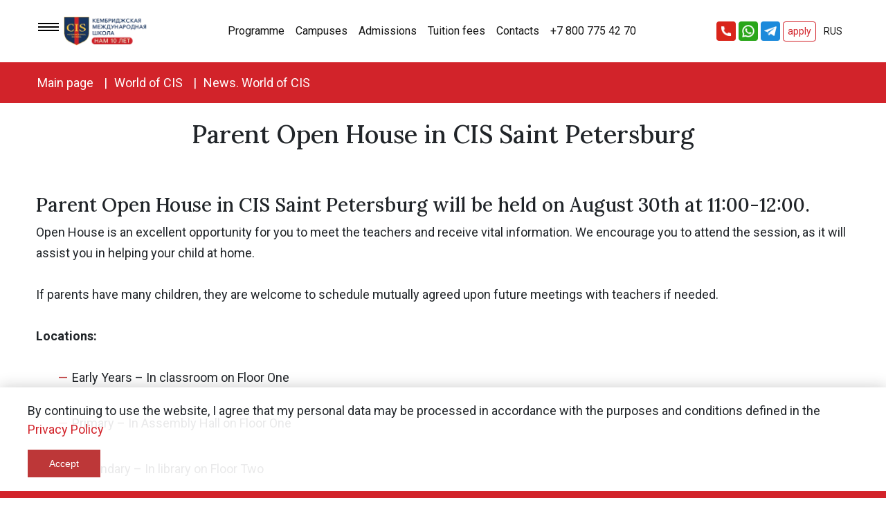

--- FILE ---
content_type: text/html; charset=utf-8
request_url: https://cisedu.com/en-gb/world-of-cis/news/parent_open_house_in_cis_saint_petersburg_/
body_size: 10215
content:
<!DOCTYPE html>
<html lang='en'>
<head>
<meta content='text/html; charset=UTF-8' http-equiv='Content-Type'>
<meta content='width=device-width,initial-scale=1' name='viewport'>
<title>Parent Open House in CIS Saint Petersburg — CIS International School</title>
<meta content='Intresting article from CIS International School — Parent Open House in CIS Saint Petersburg' name='description'>
<meta content='Parent Open House in CIS Saint Petersburg' name='keywords'>
<!-- Meta Pixel Code -->
<script>!function(f,b,e,v,n,t,s){if(f.fbq)return;n=f.fbq=function(){n.callMethod ?
n.callMethod.apply(n,arguments):n.queue.push(arguments)};if(!f._fbq)f._fbq=n;n.push=n;n.loaded=!0;
n.version='2.0';n.queue=[];t=b.createElement(e);t.async=!0;t.src=v;s=b.getElementsByTagName(e)[0];
s.parentNode.insertBefore(t,s)}(window, document,'script',
'https://connect.facebook.net/en_US/fbevents.js');fbq('init', '629256439867104');fbq('track',
'PageView');</script>
<noscript><img height="1" width="1" style="display:none"
src="https://www.facebook.com/tr?id=629256439867104&ev=PageView&noscript=1"/></noscript>
<!-- End Meta Pixel Code -->

<!-- Google tag (gtag.js) [OLD] -->
<script async src="https://www.googletagmanager.com/gtag/js?id=G-D0ZYCLZ5L6"></script>
<script>
  window.dataLayer = window.dataLayer || [];
  function gtag() { dataLayer.push(arguments); }
  gtag('js', new Date());

  gtag('config', 'G-D0ZYCLZ5L6');
</script>
<!-- Google Tag Manager [NEW] -->
<script>(function(w,d,s,l,i){w[l]=w[l]||[];w[l].push({'gtm.start':new Date().getTime(),event:
'gtm.js'});var f=d.getElementsByTagName(s)[0],j=d.createElement(s),dl=l!='dataLayer'?'&l='+l:'';
j.async=true;j.src='https://www.googletagmanager.com/gtm.js?id='+i+dl;f.parentNode.insertBefore(j,
f);})(window,document,'script','dataLayer','GTM-PMZ45H3Z');</script>
<noscript><iframe src="https://www.googletagmanager.com/ns.html?id=GTM-PMZ45H3Z"
height="0" width="0" style="display:none;visibility:hidden"></iframe></noscript>
<!-- End Google Tag Manager (noscript) -->

<!-- Yandex.Metrika counter -->
<script type="text/javascript" data-skip-moving="true">
	(function (m, e, t, r, i, k, a) {
		m[i] = m[i] || function () { (m[i].a = m[i].a || []).push(arguments) };
		m[i].l = 1 * new Date(); k = e.createElement(t), a = e.getElementsByTagName(t)[0], k.async = 1, k.src = r, a.parentNode.insertBefore(k, a)
	})
		(window, document, "script", "https://mc.yandex.ru/metrika/tag.js", "ym");

	ym(32687305, "init", {
		id: 32687305,
		clickmap: true,
		trackLinks: true,
		accurateTrackBounce: true,
		webvisor: true,
		trackHash: true
	});
</script>
<!-- calltouch -->
<script>
(function(w,d,n,c){w.CalltouchDataObject=n;w[n]=function(){w[n]["callbacks"].push(arguments)};if(!w[n]["callbacks"]){w[n]["callbacks"]=[]}w[n]["loaded"]=false;if(typeof c!=="object"){c=[c]}w[n]["counters"]=c;for(var i=0;i<c.length;i+=1){p(c[i])}function p(cId){var a=d.getElementsByTagName("script")[0],s=d.createElement("script"),i=function(){a.parentNode.insertBefore(s,a)},m=typeof Array.prototype.find === 'function',n=m?"init-min.js":"init.js";s.async=true;s.src="https://mod.calltouch.ru/"+n+"?id="+cId;if(w.opera=="[object Opera]"){d.addEventListener("DOMContentLoaded",i,false)}else{i()}}})(window,document,"ct","ghe17der");
</script>
<!-- calltouch -->

<!-- Top.Mail.Ru counter -->
<script type="text/javascript">
var _tmr=window._tmr||(window._tmr=[]);_tmr.push({id:"3537707",type:"pageView",start:(new Date()
).getTime()});(function(d,w,id){if(d.getElementById(id))return;var ts=d.createElement("script");
ts.type="text/javascript";ts.async=true;ts.id=id;ts.src="https://top-fwz1.mail.ru/js/code.js";
var f=function(){var s=d.getElementsByTagName("script")[0];s.parentNode.insertBefore(ts,s);};if(
w.opera=="[object Opera]"){d.addEventListener("DOMContentLoaded",f,false);}else{f();}})(document,
window,"tmr-code");
</script>
<noscript><div><img src="https://top-fwz1.mail.ru/counter?id=3537707;js=na" style="position:absolute;left:-9999px;" alt="Top.Mail.Ru"/></div></noscript>
<!-- /Top.Mail.Ru counter -->

<meta content='#efeeee' name='msapplication-TileColor'>
<meta content='/ico/browserconfig.xml' name='msapplication-config'>
<meta content='#ffffff' name='theme-color'>
<meta content='index, follow' name='robots'>
<link href='https://cisedu.com/en-gb/' rel='alternate'>
<link color='#5bbad5' href='/images/main/safari-pinned-tab.svg' rel='mask-icon'>
<link href='/images/main/apple-touch-icon.webp' rel='apple-touch-icon' sizes='144x144'>
<link href='/images/main/favicon-32x32.webp' rel='icon' sizes='32x32' type='image/png'>
<link href='/images/main/favicon-16x16.webp' rel='icon' sizes='16x16' type='image/png'>
<link href='/images/main/favicon.ico' rel='shortcut icon'>
<meta name="csrf-param" content="authenticity_token" />
<meta name="csrf-token" content="8jV3GjnuUcCvlytYMS5R6T8GTPbIQ8QWnLv3e0S79jXD9vW0SNJ1meSoNEIyhWexPQl6cSqPGDturUOXk3WNWQ" />

<link rel="stylesheet" href="/old-assets/application.css" />
<script src="/assets/application-707cecb7.js"></script>
<link href='https://fonts.googleapis.com' rel='preconnect'>
<link crossorigin='' href='https://fonts.gstatic.com' rel='preconnect'>
<link href='https://fonts.googleapis.com/css2?family=Lora:wght@400..700&amp;display=swap' rel='stylesheet'>
<link href='https://fonts.googleapis.com/css2?family=Lora:wght@400..700&amp;family=Roboto:ital,wght@0,100..900;1,100..900&amp;display=swap' rel='stylesheet'>

</head>
<body>

<style>
  .topmenu_v2 {
      position: fixed;
      top: 0;
      left: 0;
      right: 0;
      width: 100%;
      z-index: 99999;
      background-color: white;
      height: 90px;
      display: flex;
      display: -webkit-flex;
      align-items: center;
  }
  .topmenu_v2 .cis-menu-row {
        display: flex;
        display: -webkit-flex;
        display: -moz-box;
        display: -ms-flexbox;
        -webkit-box-align: center;
        -webkit-flex-align: center;
        -ms-flex-align: center;
        -webkit-align-items: center;
  
        margin: 0;
        justify-content: space-between;
        align-items: center;
        width: 100%;
  }
  
  
  .topmenu_v2 .btn {
      display: inline-block;
      /* -webkit-box-sizing: border-box; */
      text-decoration: none;
      font-size: 14px;
      padding: 3px 6px;
      transition: all 0.2s ease;
      cursor: pointer;
      margin-right: 4px;
      border-radius: 4px;
      text-wrap: nowrap;
  };
  
  .topmenu_v2 .btn-icon {
      height: 18px;
      width: 18px;
      margin: 0 2px;
      transform: translateY(-2px);
  };
  .topmenu_v2 span.btn-apply-text {
      color: white;
  }
  
  .topmenu_v2 .btn-text {
      padding-left: 5px;
  }
  
  .topmenu_v2 .btn:hover {
      border: 1px solid #D2232A;
      color: #D2232A;
      background-color: white;
  }
  
  .topmenu_v2 .btn-brand {
      border: 1px solid #D2232A;
      background-color: #D2232A;
      color: #fff;
      padding: 5px 5px;
      margin-right: 3px;
      border-radius: 6px;
      text-decoration: none;
      text-wrap: nowrap;
  }
  
  
  
  
  .topmenu_v2 .ham-inner {
      margin-right: 10px;
  }
  .topmenu_v2 .hamburger {
      padding: 3px;
      cursor: pointer;
      z-index: 10000;
  }
  .topmenu_v2 .hamburger__bar,
  .topmenu_v2 .hamburger__bar:after,
  .topmenu_v2 .hamburger__bar:before {
      width: 30px;
      height: 2px;
  }
  .topmenu_v2 .hamburger__bar {
      position: relative;
      background: black;
      transition: all 0ms 300ms;
  }
  .topmenu_v2 .hamburger__bar.animate {
      background: rgba(255, 255, 255, 0);
  }
  .topmenu_v2 .hamburger__bar:before {
      content: "";
      position: absolute;
      left: 0;
      bottom: 5px;
      background: black;
      transition: bottom 300ms 300ms cubic-bezier(0.23, 1, 0.32, 1), transform 300ms cubic-bezier(0.23, 1, 0.32, 1);
  }
  .topmenu_v2 .hamburger__bar:after {
      content: "";
      position: absolute;
      left: 0;
      top: 5px;
      background: black;
      transition: top 300ms 300ms cubic-bezier(0.23, 1, 0.32, 1), transform 300ms cubic-bezier(0.23, 1, 0.32, 1);
  }
  .topmenu_v2 .hamburger__bar.animate:after {
      top: 0;
      transform: rotate(45deg);
      transition: top 300ms cubic-bezier(0.23, 1, 0.32, 1), transform 300ms 300ms cubic-bezier(0.23, 1, 0.32, 1);
  }
  .topmenu_v2 .hamburger__bar.animate:before {
      bottom: 0;
      transform: rotate(-45deg);
      transition: bottom 300ms cubic-bezier(0.23, 1, 0.32, 1), transform 300ms 300ms cubic-bezier(0.23, 1, 0.32, 1);
  }
  
  
  
  
  
  .topmenu_v2 .grp-left {
      display: flex;
      display: -webkit-flex;
      flex-direction: row;
      align-items: center;
  }
  
  .topmenu_v2 .grp-right {
      display: flex;
      display: -webkit-flex;
      flex-direction: row;
      flex-wrap: nowrap;
      align-items: center;
  }
  
  
  
  
  .topmenu_v2 .cis-phone {
      display: none;
      text-wrap: nowrap;
  }
  
  .topmenu_v2 .cis-logo {
      align-items: center;
      display: flex;
      display: -webkit-flex;
  }
  
  .topmenu_v2 .logo-img {
      height: 42px;
      display: inline-block;
  }
  
  .topmenu_v2 .logo-img-sm {
      height: 42px;
      display: none;
  }
  
  
  
  
  .topmenu_v2 .topmenu__items {
      display: flex;
      display: -webkit-flex;
      flex-wrap: nowrap;
      overflow: hidden;
      align-items: center;
      margin: 0!important;
      padding: 0 15px;
  }
  
  .topmenu_v2 .topmenu__items a {
      font-size: 16px;
      text-decoration: none;
      color: #151515;
      display: inline-block;
      transition: all 0.2s ease;
      padding: 6px 8px;
  }
  
  .topmenu_v2 .topmenu__lang {
      font-size: 14px;
      text-decoration: none;
      color: #151515;
      display: inline-block;
      margin-top: 0;
  }
  
  .topmenu_v2 .request-image {
      width: 28px;
      height: 28px;
  }
  
  .topmenu-back-extend {
      height: 90px;
      width: 100%;
  }
  
  .topmenu_v2 .top__phone {text-wrap: nowrap;}
  
  .topmenu_v2 .top_phone-desktop a {
      text-wrap: nowrap;
  }
  
  .topmenu_v2:after {
      content: "";
      position: absolute;
      background-color: #D2232A;
      height:4px;
      transform: translateY(4px);
      width:100%;
      bottom: 0;
  }
  
  
  
  
  
  @media screen and (max-width: 1200px) {
      .topmenu_v2 .grp-menu {display: none;}
      .topmenu_v2 .cis-phone {display: block;}
  }
  
  @media screen and (max-width: 820px) {}
  
  @media screen and (max-width: 660px) {
      .topmenu_v2 .btn-apply-icon {display: none;}
  }
  
  @media screen and (max-width: 420px) {
      .topmenu_v2 .logo-img {display: none;}
      .topmenu_v2 .logo-img-sm {display: inline-block}
  }
</style>

<div class='container-fluid'>
<div class='row'>
<nav class='navbar topmenu_v2'>
<div class='container-lg cis-menu'>
<div class='cis-menu-row'>
<div class='grp-left'>
<div class='ham-inner' onclick='toggleMеnu()'>
<div class='hamburger'>
<div class='hamburger__bar' id='hamburger__bar'></div>
</div>
</div>
<a href='/en-gb/'>
<div class='cis-logo'>
<img alt='Cambridge International School Logo' class='logo-img' height='42' loading='lazy' src='/images/topmenu/Anniversary_RUS.webp' width='120'>
<img alt='Cambridge International School Logo' class='logo-img-sm' height='42' loading='lazy' src='/images/topmenu/Anniversary_RUS_sm.webp' width='36'>
</div>
</a>
</div>
<div class='grp-menu'>
<div class='cis-menu'>
<div class='topmenu__items'>
<a href='/en-gb/academics/'>Programme</a>
<a href='/en-gb/campuses/'>Campuses</a>
<a href='/en-gb/admissions/'>Admissions</a>
<a href='/en-gb/admissions/tuition-fees/'>Tuition fees</a>
<a href='/en-gb/contacts/'>Contacts</a>
<span class='top__phone ct_800_mob'></span>
<a class='top__phone-desktop' href='tel:+7 800 775 42 70'>+7 800 775 42 70</a>
</div>
</div>
</div>
<div class='grp-right'>
<div class='block-additional ct_800_mob'>
<a href='tel:+7 800 775 42 70'>
<img alt='Phone' class='request-image' loading='lazy' src='/images/contacts/telephone_sr.webp'>
</a>
<a href='https://wa.me/79680971592?text=%2A%D0%97%D0%B0%D1%8F%D0%B2%D0%BA%D0%B0%20%E2%84%96168464085.%2A%20%D0%9F%D1%80%D0%BE%D1%81%D1%8C%D0%B1%D0%B0%20%D0%BD%D0%B5%20%D1%83%D0%B4%D0%B0%D0%BB%D1%8F%D1%82%D1%8C%20%D0%B4%D0%B0%D0%BD%D0%BD%D1%83%D1%8E%20%D1%81%D1%82%D1%80%D0%BE%D0%BA%D1%83%2C%20%D0%BE%D0%BD%D0%B0%20%D0%BD%D1%83%D0%B6%D0%BD%D0%B0%20%D0%B4%D0%BB%D1%8F%20%D0%B1%D1%8B%D1%81%D1%82%D1%80%D0%BE%D0%B3%D0%BE%20%D0%BF%D0%BE%D0%B8%D1%81%D0%BA%D0%B0%20%D0%B2%D0%B0%D1%88%D0%B5%D0%B3%D0%BE%20%D0%BE%D0%B1%D1%80%D0%B0%D1%89%D0%B5%D0%BD%D0%B8%D1%8F.'>
<img alt='Whatsapp' class='request-image' loading='lazy' src='/images/contacts/whatsapp_sr.webp'>
</a>
<a href='https://t.me/+79680971592?text=Hello. I would like to apply for an openday '>
<img alt='Telegram' class='request-image' loading='lazy' src='/images/contacts/telegram_sr.webp'>
</a>
<a class='btn btn-brand-outline' href='/en-gb/admissions/apply-now/'>
<span class='apply-txt'>
apply
</span>
</a>
</div>
<div class='cis-lang btn btn-sm'>
<a class='topmenu__lang' href='/ru-ru/world-of-cis/news/parent_open_house_in_cis_saint_petersburg_/'>RUS</a>
</div>
</div>
</div>
</div>
</nav>
</div>
<div class='row'>
<style>
  .menu-panel {
      position: fixed;
      top: 0;
      left: 0;
      width: 100%;
      background-color: #ffffff;
      overflow-y: overlay;
      -webkit-overflow-scrolling: touch;
      z-index: 1000;
      -webkit-transition: all 0.4s ease;
      -moz-transition: all 0.4s ease;
      -o-transition: all 0.4s ease;
      transition: all 0.4s ease;
      -moz-opacity: 0;
      -khtml-opacity: 0;
      -webkit-opacity: 0;
      opacity: 0;
      -ms-filter: progid:DXImageTransform.Microsoft.Alpha(opacity=0);
      filter: alpha(opacity=0);
      -webkit-transform: translate(-100%, 0);
      -moz-transform: translate(-100%, 0);
      -o-transform: translate(-100%, 0);
      -ms-transform: translate(-100%, 0);
      transform: translate(-100%, 0);
      visibility: hidden;
      height: 100%;
  }
  .menu-panel.active {
      -moz-opacity: 1;
      -khtml-opacity: 1;
      -webkit-opacity: 1;
      opacity: 1;
      -ms-filter: progid:DXImageTransform.Microsoft.Alpha(opacity=100);
      filter: alpha(opacity=100);
      visibility: visible;
      -webkit-transform: translate(0, 0);
      -moz-transform: translate(0, 0);
      -o-transform: translate(0, 0);
      -ms-transform: translate(0, 0);
      transform: translate(0, 0);
  }
  .mobile__apply {
      display: none;
  }
  .mobile__lang {
      display: none !important;
  }
  .menu__wrapper {
      position: relative;
      width: 100%;
  }
  .menu__wrapper .positive-lines {
      z-index: 1010;
  }
  .menu__wrapper .menu__items .grid {
      background-size: auto 100px;
  }
  .menu__items {
      position: relative;
      padding-top: 90px;
      padding-bottom: 30px;
      z-index: 1020;
  }
  .menu__folder {
      -webkit-transition: all 0.2s ease;
      -moz-transition: all 0.2s ease;
      -o-transition: all 0.2s ease;
      transition: all 0.2s ease;
      -moz-opacity: 0;
      -khtml-opacity: 0;
      -webkit-opacity: 0;
      opacity: 0;
      -ms-filter: progid:DXImageTransform.Microsoft.Alpha(opacity=0);
      filter: alpha(opacity=0);
      -webkit-transform: translate(-20px, 0);
      -moz-transform: translate(-20px, 0);
      -o-transform: translate(-20px, 0);
      -ms-transform: translate(-20px, 0);
      transform: translate(-20px, 0);
      margin-bottom: 40px;
      text-align: center;
  }
  .menu__folder h5,
  .menu__folder .menu__folder_title {
      width: 100%;
      font-weight: bold;
      display: block;
      -webkit-margin-after: 0;
      padding: 16px 0;
      border-bottom: 1px solid #f3f1f2;
  }
  
  .menu__folder .menu__subtitle {
      font-weight: bold;
      margin-bottom: 9px;
      display: block;
      font-size: 15px;
  }
  .menu__folder .menu__subtitle:not(:first-child) {
      margin-top: 25px;
  }
  .menu__folder a {
      color: #111;
      display: block;
      font-size: 15px;
      margin-bottom: 10px;
      text-decoration: none;
      -webkit-transition: all 0.2s ease;
      -moz-transition: all 0.2s ease;
      -o-transition: all 0.2s ease;
      transition: all 0.2s ease;
  }
  .menu__folder a:hover {
      color: #bd3738;
  }
  .menu-panel.active .menu__folder {
      -moz-opacity: 1;
      -khtml-opacity: 1;
      -webkit-opacity: 1;
      opacity: 1;
      -ms-filter: progid:DXImageTransform.Microsoft.Alpha(opacity=100);
      filter: alpha(opacity=100);
      -webkit-transform: translate(0, 0);
      -moz-transform: translate(0, 0);
      -o-transform: translate(0, 0);
      -ms-transform: translate(0, 0);
      transform: translate(0, 0);
  }
  .menu__chevron {
      display: none;
  }
  
  .menu__subfolder {
      padding: 16px 0;
  }
  @media (max-width: 767px) {
      .menu__chevron {
          display: inline-block;
          position: absolute;
          top: 0;
          right: 15px;
      }
      .menu__chevron svg {
          width: 14px;
          height: 14px;
          display: inline-block;
          fill: #a8a8a8;
          -webkit-transition: all 0.2s ease;
          -moz-transition: all 0.2s ease;
          -o-transition: all 0.2s ease;
          transition: all 0.2s ease;
      }
      .menu__items {
          padding-bottom: 30px;
      }
      .menu__items .grid {
          margin: 0;
      }
      .menu__folder {
          margin-bottom: 0;
          cursor: pointer;
      }
      .menu__folder h5,
      .menu__folder .menu__folder_title {
          width: auto;
          position: relative;
          font-size: 16px;
          font-family: 'Roboto', sans-serif;
          color: #151515;
          -webkit-transition: all 0.2s ease;
          -moz-transition: all 0.2s ease;
          -o-transition: all 0.2s ease;
          transition: all 0.2s ease;
      }
  
  
      .menu__folder h5.active,
      .menu__folder .menu__folder_title.active {
          color: #bd3738;
      }
      .menu__folder h5.active .menu__chevron svg,
      .menu__folder .menu__folder_title.active .menu__chevron svg {
          fill: #bd3738;
          -webkit-transform: rotate(90deg);
          -moz-transform: rotate(90deg);
          -o-transform: rotate(90deg);
          -ms-transform: rotate(90deg);
          transform: rotate(90deg);
      }
      .menu__subfolder {
          -moz-opacity: 0;
          -khtml-opacity: 0;
          -ms-filter: progid:DXImageTransform.Microsoft.Alpha(opacity=0);
          filter: alpha(opacity=0);
          -webkit-transition: all 0.4s ease;
          -moz-transition: all 0.4s ease;
          -o-transition: all 0.4s ease;
          transition: all 0.4s ease;
          font-size: 14px;
          padding: 16px 0;
      }
      .menu__subfolder.active {
          visibility: visible;
          -moz-opacity: 1;
          -khtml-opacity: 1;
          -webkit-opacity: 1;
          opacity: 1;
          -ms-filter: progid:DXImageTransform.Microsoft.Alpha(opacity=100);
          filter: alpha(opacity=100);
          height: auto;
          margin-bottom: 30px;
      }
      .menu__wrapper {
          background-size: auto 80px;
      }
      .menu__wrapper .menu__items .grid {
          background: none;
      }
  
  }
</style>

<div class='menu-panel' id='main-menu'>
<div class='menu__wrapper'>
<div class='menu__items'>
<div class='container-lg'>
<div class='row'>
<div class='col-sm-6 col-md-3'>
<div class='menu__folder' style='transition-delay: 200ms;'>
<div class='menu__folder_title'>
CIS
</div>
<div class='menu__subfolder'>
<a href='/en-gb/about/'>
About CIS
</a>
<a href='/en-gb/about/school-accreditations/'>Licenses</a>
<a href='/en-gb/about/quality-control/'>Quality and service</a>
<a href='/en-gb/about/partners/'>Our partners</a>
<a href='/en-gb/work-at-cis/'>Work and vacancies</a>
<a href='/en-gb/contacts/'>Contacts</a>
</div>
</div>
</div>
<div class='col-sm-6 col-md-3'>
<div class='menu__folder' style='transition-delay: 300ms;'>
<div class='menu__folder_title'>
Programme
</div>
<div class='menu__subfolder'>
<a href='/en-gb/academics/'>British academic program</a>
<a href='/en-gb/academics/russian-curriculum/'>Russian programme</a>
<a href='/en-gb/academics/early-years/'>Early years foundation stage</a>
<a href='/en-gb/academics/primary/'>Primary school</a>
<a href='/en-gb/academics/secondary/'>Secondary school</a>
<a href='/en-gb/academics/sixth-form/'>IGCSE and A-Level</a>
<a href='/en-gb/academics/after-school/'>Afterschool curriculum</a>
<a href='/en-gb/about/school-calendar/'>School calendar</a>
</div>
</div>
</div>
<div class='col-sm-6 col-md-3'>
<div class='menu__folder' style='transition-delay: 400ms;'>
<div class='menu__folder_title'>
Admissions
</div>
<div class='menu__subfolder'>
<a href='/en-gb/admissions/'>Admissions</a>
<a href='/en-gb/admissions/tuition-fees/'>Tuition fees</a>
<a href='/en-gb/admissions/admission-policy/'>Admission policy</a>
<a href='/en-gb/admissions/apply-now/'>Apply</a>
<a href='/en-gb/openday/'>Openday</a>
</div>
</div>
</div>
<div class='col-sm-6 col-md-3'>
<div class='menu__folder' style='transition-delay: 500ms;'>
<div class='menu__folder_title'>
Tuition fees
</div>
<div class='menu__subfolder'>
<a href='/en-gb/campuses/skolkovo/tuition-fees/'>Campus Skolkovo</a>
<a href='/en-gb/campuses/gorki/tuition-fees/'>Campus Gorki</a>
<a href='/en-gb/campuses/moscow/tuition-fees/'>Campus Moscow</a>
<a href='/en-gb/campuses/spb/tuition-fees/'>Campus Saint-Petersburg</a>
<a href='/en-gb/campuses/tashkent/tuition-fees/'>Campus Tashkent</a>
</div>
</div>
</div>
<div class='col-sm-6 col-md-3'>
<div class='menu__folder' style='transition-delay: 200ms;'>
<div class='menu__folder_title'>
Campuses
</div>
<div class='menu__subfolder'>
<div class='menu__subtitle'>Russia</div>
<a href='/en-gb/campuses/skolkovo/'>Skolkovo</a>
<a href='/en-gb/campuses/gorki/'>Gorki</a>
<a href='/en-gb/campuses/moscow/'>Moscow</a>
<a href='/en-gb/campuses/spb/'>Saint-Petersburg</a>
<div class='menu__subtitle'>Uzbekistan</div>
<a href='/en-gb/campuses/tashkent/'>Tashkent</a>
</div>
</div>
</div>
<div class='col-sm-6 col-md-3'>
<div class='menu__folder' style='transition-delay: 300ms;'>
<div class='menu__folder_title'>
Our team
</div>
<div class='menu__subfolder'>
<a href='/en-gb/teachers/'>All</a>
<a href='/en-gb/campuses/skolkovo/teachers/'>Skolkovo</a>
<a href='/en-gb/campuses/gorki/teachers/'>Gorki</a>
<a href='/en-gb/campuses/moscow/teachers/'>Moscow</a>
<a href='/en-gb/campuses/spb/teachers/'>Saint-Petersburg</a>
<a href='/en-gb/campuses/tashkent/teachers/'>Tashkent</a>
</div>
</div>
</div>
<div class='col-sm-6 col-md-3'>
<div class='menu__folder' style='transition-delay: 400ms;'>
<div class='menu__folder_title'>
World of CIS
</div>
<div class='menu__subfolder'>
<a href='/en-gb/world-of-cis/'>World of CIS</a>
<a href='/en-gb/world-of-cis/international-environment/'>International Environment</a>
<a href='/en-gb/world-of-cis/youngzine/'>Youngzine Media</a>
<a href='/en-gb/world-of-cis/news/'>News</a>
<a href='/en-gb/alumni-association/'>Alumni association</a>
<a href='https://cambridgemile.ru/'>Cambridge mile</a>
</div>
</div>
</div>
<div class='col-sm-6 col-md-3'>
<div class='menu__folder' style='transition-delay: 500ms;'>
<div class='menu__folder_title'>
For parents
</div>
<div class='menu__subfolder'>
<a href='/en-gb/edupages/'>School portal</a>
<a href='/en-gb/about/quality-control/'>Quality and service</a>
</div>
</div>
</div>
<a class='button mobile__apply' href='/en-gb/admissions/apply-now/'>Apply now</a>
</div>
</div>
</div>
</div>
</div>

</div>
</div>
<div class='topmenu-back-extend'></div>
<script>
    function toggleMеnu() {
      var menu_element = document.getElementById('main-menu');
      var ham_element = document.getElementById('hamburger__bar');
      var menu_class = 'active';
      var ham_class = 'animate';
  
      if (menu_element.classList.contains(menu_class)) {
        menu_element.classList.remove(menu_class);
        ham_element.classList.remove(ham_class);
      } else {
        menu_element.classList.add(menu_class);
        ham_element.classList.add(ham_class);
      }
    }
</script>

<style>
  .breadcrumbs-block {
      position: relative;
      color: white;
      font-family: 'Lora', serif;
  }
  
  .breadcrumbs-block a {
      color: white;
      font-family: 'Roboto', sans-serif;
  }
  
  .breadcrumbs-block span {
      color: white;
      font-family: 'Roboto', sans-serif;
  }
  
  .breadcrumbs-block .breadcrumbs-bg{
      position: absolute;
      z-index: 10;
      width: 100%;
      top: 0;
      left: 0;
      right: 0;
      bottom: 0;
  }
  
  .breadcrumbs-block .breadcrumbs-bg:before {
      content: "";
      position: absolute;
      background-color: #D2232A;
      left: 50%;
      right: 100px;
      width: 100%;
      transform: translateX(-50%);
      height: 100%;
      mix-blend-mode: multiply;
  }
  
  .breadcrumbs-block .breadcrumbs-bg:after {
      content: "";
      -webkit-filter: grayscale(100%);
      filter: grayscale(100%) contrast(0.3) brightness(200%);
      position: absolute;
      top: 0;
      background-position: center;
      background-size: cover;
      background-position-y: -250px;
      left: 50%;
      right: 100px;
      width: 100%;
      transform: translateX(-50%);
      height: 100%;
      z-index: -1;
      background-image: url();
  }
  
  .breadcrumbs-block .breadcrumbs {
      padding-left: 3px;
  }
  
  .breadcrumbs-block .bc-block {
      color:white;
      z-index: 50;
      padding: 1rem 0;
      margin: 0 14px;
  }
  
  .breadcrumbs-block .bc-block h1 {
      font-size: 24px;
      font-weight: bold;
      line-height: 24px;
  }
  
  .breadcrumbs-block h1 {
      text-align: left;
  }
  
  .breadcrumbs-block a.bc-home:before {
      content: unset;
  }
  
  .breadcrumbs-block a:before {
      content: '|';
      margin: 0 10px;
  }
  
  .breadcrumbs-block span:before {
      content: '|';
      margin: 0 10px;
  }
  
  /* скроем последний элемент */
  .breadcrumbs-block .bc-next:last-child {
      display: none;
  }
  
  .breadcrumbs-block .iconBasic.icon__small {
      fill: white;
      height: 20px;
      width: 20px;
  }
  
  .breadcrumbs-block .iconBasic {
      fill: white;
  }
  
  .breadcrumbs-block svg {
      fill: white;
      height: 18px;
  }
  
  @media screen and (max-width: 1200px) {}
  
  @media screen and (max-width: 820px) {
      .breadcrumbs-block .bc-block h1 {
          text-align: left;
      }
  }
  
  @media screen and (max-width: 660px) {
      .breadcrumbs-block .bc-block h1 {
          text-align: left;
          font-size: 34px;
      }
  }
  
  @media screen and (max-width: 420px) {
      .breadcrumbs-block .bc-block h1 {
          text-align: left;
          font-size: 28px;
      }
  }
  
  @media screen and (max-width: 320px) {
      .breadcrumbs-block .bc-block h1 {
          text-align: left;
          font-size: 24px;
      }
  }
</style>
<div class='breadcrumbs-block'>
<div class='breadcrumbs-bg'></div>
<div class='container-lg'>
<div class='row'>
<div class='col bc-block'>
<a class='bc-home' href='/en-gb/' title='Main page'>Main page</a>
<a title="World of CIS" class="bc-chip bc-next" href="/en-gb/world-of-cis/">World of CIS</a>
<a title="News. World of CIS" class="bc-chip bc-next" href="/en-gb/world-of-cis/news/">News. World of CIS</a>

<span class='bc-next' title='Parent Open House in CIS Saint Petersburg'>Parent Open House in CIS Saint Petersburg</span>
</div>
</div>
</div>
</div>

<style>
  /* подсветить ссылки в новостях */
  .row.news-article  a {
    text-decoration: underline;
    text-decoration-color: #D2232A;
    text-decoration-thickness: 2px;
    text-underline-offset: 4px;
  
  }
</style>
<div class='container-lg pb-5'>
<div class='container-lg'>
<div class='p-2 py-4 text-center'>
<h1>Parent Open House in CIS Saint Petersburg</h1>
</div>
</div>

<div class='row news-article'>
<div class='mb-3'>
</div>
<div class='mb-3'>
<div class="blog-post__body basic-typography">

            			                		                			                	            							

					<p>
                                            		</p>
<h3>
Parent Open House in CIS Saint Petersburg will be held on August 30th at 11:00-12:00. </h3>
<p>
	 Open House is an excellent opportunity for you to meet the teachers and receive vital information. We encourage you to attend the session, as it will assist you in helping your child at home.
</p>
<p>
	 If parents have many children, they are welcome to schedule mutually agreed upon future meetings with teachers if needed.
</p>
<p>
 <b>Locations:</b>
</p>
<p>
</p>
<ul>
	<li>
	<p>
		 Early Years – In classroom on Floor One
	</p>
 </li>
	<li>
	<p>
		 Primary – In Assembly Hall on Floor One
	</p>
 </li>
	<li>
	<p>
		 Secondary – In library on Floor Two
	</p>
 </li>
</ul>
<p>
</p>
<div>
	 Questions for clubs/Head of Russian - in office on floor one (look for signs). <br>
 <br>
	 We look forward to seeing you all there.
</div>
<p>
</p>
<p>
</p>
<div>
	 Best Regards, <br>
	 Ms MaryKay
</div>
<p>
</p>
                     						

				
				</div>
</div>
<div class='mb-3'>
</div>
</div>
<div class='row mt-5'>
<h2>Related articles</h2>
<div class='carousel slide' id='carouselExample'>
<div class='carousel-inner'>
<div class='carousel-item active'>
<div class='row'>
<div class='col-sm-4 mb-5'>
<a href="/en-gb/world-of-cis/news/winter-concert-2025/"><div class='blog-item__date'>
2025-12-29
</div>
<div class='blog-item__header'>
<div class='h4'>The Magic of Winter Concerts at Cambridge International School</div>
</div>
<p>This unique event demonstrates how academic education and comprehensive personal development harmoniously intertwine within the school&rsquo;s walls.</p>

</a></div>

<div class='col-sm-4 mb-5'>
<a href="/en-gb/world-of-cis/news/olympiad-cis-2026/"><div class='blog-item__date'>
2025-12-17
</div>
<div class='blog-item__header'>
<div class='h4'>The CIS 2026 Olympiad</div>
</div>
<p>We invite you to the CIS 2026 Olympiad, which will be held on February 17 - 19, 2026 at the CIS Gorki campus.</p>

</a></div>

<div class='col-sm-4 mb-5'>
<a href="/en-gb/world-of-cis/news/private-kindergarten-what-age-is-best-to-start/"><div class='blog-item__date'>
2025-12-08
</div>
<div class='blog-item__header'>
<div class='h4'>Private kindergarten: what age is best to start?</div>
</div>
<p>When a baby grows and becomes more independent, every parent eventually faces the big question: when is the right time to start kindergarten? Is three &ldquo;already time,&rdquo; or should you &ldquo;let them stay with mom a bit longer&rdquo;? In this article, we explain from what age early education is truly beneficial, comfortable, and safe.</p>

</a></div>

</div>
</div>
<div class='carousel-item'>
<div class='row'>
<div class='col-sm-4 mb-5'>
<a href="/en-gb/world-of-cis/news/DEC_2025_free_trial_days_at_CIS_Skolkovo/"><div class='blog-item__date'>
2025-11-21
</div>
<div class='blog-item__header'>
<div class='h4'>CIS International School - a place, children truly love to come to</div>
</div>
<p>Bring your child for 2&ndash;3 trial days &mdash; they will join real lessons, meet the teachers, and experience the atmosphere of the nursery.</p>

</a></div>

<div class='col-sm-4 mb-5'>
<a href="/en-gb/world-of-cis/news/openday-cismoscow-26-nov-2025/"><div class='blog-item__date'>
2025-11-07
</div>
<div class='blog-item__header'>
<div class='h4'>Open Day at CIS Moscow — 26 November</div>
</div>
<p>We invite you and your friends to the Open Day at the CIS Moscow campus!<br />
This event is designed for children aged 2.5&ndash;6 and their parents, offering an opportunity to explore our Early Years programme and experience the atmosphere of an international school.</p>

</a></div>

<div class='col-sm-4 mb-5'>
<a href="/en-gb/world-of-cis/news/a-star-student-from-cis-tashkent-campus-has-conquered-a-levels/"><div class='blog-item__date'>
2025-09-19
</div>
<div class='blog-item__header'>
<div class='h4'>A-star student from CIS Tashkent Campus has conquered A-Levels</div>
</div>
<p>At CIS, our students sit AS Levels in Year 12 and A Levels in Year 13.&nbsp;To get a single A* is an achievement, but to achieve three A* grades in Biology, Mathematics, and Chemistry, as well as two A grades in AS Level Physics and General English, is truly outstanding. This is what CIS&nbsp;Tashkent student Sumin Bae did.</p>

</a></div>

</div>
</div>
<div class='carousel-item'>
<div class='row'>
<div class='col-sm-4 mb-5'>
<a href="/en-gb/world-of-cis/news/education_without_grades/"><div class='blog-item__date'>
2025-08-03
</div>
<div class='blog-item__header'>
<div class='h4'>Education Without Grades: How Formative Assessment Improves Outcomes</div>
</div>
<p>In this article, we will look at how formative assessment works, why it is effective, and how it changes the educational process for the better.</p>
</a></div>

<div class='col-sm-4 mb-5'>
<a href="/en-gb/world-of-cis/news/why_children_lose_interest_in_learning/"><div class='blog-item__date'>
2025-08-02
</div>
<div class='blog-item__header'>
<div class='h4'>Why Children Lose Motivation to Study and How It&#39;s Linked to Dopamine </div>
</div>
<p>Motivation to learn is the driving force behind academic success, but many children lose interest in learning over time. Parents and teachers often wonder: why does a child who used to enjoy learning new things suddenly start avoiding lessons?</p>
</a></div>

<div class='col-sm-4 mb-5'>
<a href="/en-gb/world-of-cis/news/team_building_and_its_role_in_education/"><div class='blog-item__date'>
2025-08-01
</div>
<div class='blog-item__header'>
<div class='h4'>Team building and its role in education</div>
</div>
<p>Team building in studies is not just outdoor games or joint projects. It is a way to prepare students for real life, where success depends on the ability to negotiate, inspire and sometimes even save the situation when everything does not go according to plan.</p>

</a></div>

</div>
</div>
</div>
<button class='carousel-control-prev' data-bs-slide='prev' data-bs-target='#carouselExample' type='button'>
<span aria-hidden='true' class='carousel-control-prev-icon'></span>
<span class='visually-hidden'>Previous</span>
</button>
<button class='carousel-control-next' data-bs-slide='next' data-bs-target='#carouselExample' type='button'>
<span aria-hidden='true' class='carousel-control-next-icon'></span>
<span class='visually-hidden'>Next</span>
</button>
</div>

</div>
</div>

<style>
  .footer-new {
  		padding: 20px;
  		background-color: #404040;
  }
  .footer-new .img-footer {
  		max-width: 100%;
  }
  .footer-new a {
  		color: white;
  		text-decoration: none;
  		font-size: 14px;
  }
  .footer-new li {
  		line-height: 18px;
  		margin-bottom: 6px;
  }
  .footer-new .logo {
  		display: table-cell;
  		vertical-align: center;
  		margin-bottom: 20px;
  }
  .footer-new .logo img {
  		width: 150px;
  }
  .footer-new .hr {
  		height: 1px;
  		background-color: white;
  		margin-left: auto;
  		margin-right: auto;
  }
  .footer-new .copywrite {
  		text-align: center;
  }
  .footer-new .social {
  		text-align: center;
  }
  .footer-new .logo {
  		text-align: center;
  		margin-bottom: 20px;
  }
  .footer-new .links {
  		text-align: center;
  		margin-bottom: 20px;
  }
  .footer-new .names {
  		text-align: center;
  		margin-bottom: 20px;
  }
  .footer-new .links ul {
  		padding: 0;
  		margin: 0;
  		list-style-type: none;
  }
  .footer-new .icon {
  		width: 28px;
  		height: 28px;
  		fill: #D2232A;
  }
  
  .footer-new .pri {
  		padding: 20px 0;
  }
  
  .footer-new .sec {
  		padding: 20px 0;
  }
  
  .footer-new .line {
  		margin: 0;
  }
</style>
<div class='footer-new'>
<div class='container-lg'>
<div class='row pri'>
<div class='col-12 col-sm-4 logo'>
<img alt='Cambridge International School Logo' class='img-footer' height='110' loading='lazy' src='/images/footer/cis.webp' width='150'>
</div>
<div class='col-12 col-sm-2'></div>
<div class='col-12 col-sm-3 links'>
<ul>
<li>
<a href='/en-gb/about/quality-control/'>
Quality and service
</a>
</li>
<li>
<a href='/en-gb/about/school-accreditations/'>
Licenses
</a>
</li>
<li>
<a href='/en-gb/work-at-cis/#link-vacancies'>
Vacancies
</a>
</li>
<li>
<a href='/en-gb/privacy-policy/'>
Privacy policy
</a>
</li>
</ul>
</div>
<div class='col-12 col-sm-3 links' id='ustav-location'>
<ul>
<li>
<a href='/en-gb/'>
Russia
</a>
</li>
<li>
<a href='/en-gb/campuses/tashkent/'>
Uzbekistan
</a>
</li>
</ul>
</div>
</div>
<div class='row line'>
<div class='col-12'>
<div class='hr'></div>
</div>
</div>
<div class='row sec'>
<div class='col-12 col-sm-4 copywrite'>
<a href='/en-gb/'>
2024 Cambridge International School
</a>
</div>
<div class='col-12 col-sm-2'></div>
<div class='col-12 col-sm-3 names'>
<a href='https://t.me/ciseducationalgroup/'>@CISEducationalGroup</a>
</div>
<div class='col-12 col-sm-3 social'>
<a href='https://t.me/ciseducationalgroup/'>
<img alt='Cambridge International School telegram channel' class='icon' loading='lazy' src='/images/footer/telegram.svg'>
</a>
<a href='tel:+7 800 775 42 70'>
<img alt='Cambridge International School contact phone' class='icon' loading='lazy' src='/images/footer/phone-square.svg'>
</a>
<a href='https://www.youtube.com/channel/UCCKYwq9AIRpC9KCiepjdmhg'>
<img alt='Cambridge International School youtube channel' class='icon' loading='lazy' src='/images/footer/youtube-round.svg'>
</a>
</div>
</div>
</div>
<style>
  .consent-wrapper {
  		position:absolute;
  }
  
  #consent-popup {
  		display: block;
  		z-index: 1000;
  		position: fixed;
  		bottom: 0;
  		background: rgba(255,255,255,0.9);
  		padding: 20px 40px;
  		left: 0;
  		right: 0;
  		width: 100%;
  		box-shadow: 0px 0px 20px 0px rgb(22 22 22 / 22%);
  		border-bottom: 10px solid #D2232A;
  		/* box-sizing: border-box; */
  }
  
  #consent-popup a {
  	color: #D2232A;
  	font-size: 1em;
  	}
  
  #consent-popup .button {
  	color: white;
  }
  
  #consent-popup.hidden {
  		display: none;
  }
  
  
  @media (min-width: 1700px) {
  		#consent-popup {
  				left: 0;
  		}
  }
  
  @media (max-width: 1023px) {
  		#consent-popup {
  				left: 0;
  		}
  }
</style>
<div class='consent-wrapper'>
<div class='hidden' id='consent-popup'>
<p>
By continuing to use the website, I agree that my personal data may be processed in accordance with the purposes
and conditions defined in the
<a href='/en-gb/privacy-policy/' target='_BLANK'>Privacy Policy</a>
</p>
<button class='button' id='cis-accept'>
Accept
</button>
</div>
</div>
<script>
  $(document).ready( function() {
  	console.log('document ready');
  	if (
  		!document.cookie
  			.split("; ")
  			.find((row) => row.startsWith("cis-policy-accepted"))
  	) {
  		console.log('cookie not found');
  		$('#consent-popup').removeClass('hidden');
  	}
  	else {
  		console.log('consent is already accepted');
  	}
  });
  
  $("#cis-accept").click( function() {
  	document.cookie = "cis-policy-accepted=true; expires=Fri, 31 Dec 2030 23:59:59 GMT; SameSite=None; Secure";
  	$('#consent-popup').addClass('hidden');
  })
</script>

</div>

</body>
</html>


--- FILE ---
content_type: text/css
request_url: https://cisedu.com/old-assets/application.css
body_size: 162
content:
@import "./vendor/bootstrap.css";
@import "./vendor/font-awesome.css";

@import "./blocks/campuses.css";
@import "./blocks/common.css";
@import "./blocks/headers.css";
@import "./blocks/main.css";
@import "./blocks/requests-v2.css";
@import "./blocks/requests-v3.css";

@import "./less/main.css";
@import "./less/tuition-fee.css";


--- FILE ---
content_type: text/css
request_url: https://cisedu.com/old-assets/blocks/campuses.css
body_size: 543
content:
.block-campuses-v3 {
    text-align: center;
}

.block-campuses-v3 li {
    margin-bottom: 5px;
}

.block-campuses-v3 a {
    text-decoration: none;
}

.block-campuses-v3 .content {
    padding: 20px !important;
}

.block-campuses-v3 .campus-img-inner {
    height: 100%;
}

.block-campuses-v3 .block-campus-info .campus-img {
    width: 100%;
    max-width: 100%;
}

.block-campuses-v3 .campus-card {
    padding: 10px;
    height: 220px;
}

.block-campuses-v3 .campus-card-content {
    font-size: 24px;
    font-weight: 500;
    line-height: 32px;
}

.block-campuses-v3 span {
    line-height: 1.2;
    font-weight: 700;
    font-size: 18px;
}

.block-campuses-v3 .back {
    background-size: cover;
    background-position: center;
    background-repeat: no-repeat;
}

.block-campuses-v3 .campus-card-inner {
    height: 100%;
    border-radius: 6px;
    overflow: hidden;
}

.block-campuses-v3 .campus-img {
    width: 100%;
    height: 100%;
    object-fit: cover;
}

.block-campuses-v3 .dimmed {
    background-color: #2227;
    height: 100%;
    display: flex;
    justify-content: center;
    align-items: center;
    padding: 10px;
}

.block-campuses-v3 .dimmed a {
    color: white;
    font-weight: bold;
}

.block-campuses-v3 .dimmed span {
    color: white;
}

.block-campuses-v3 .dimmed a:active {
    color: #D2232A;
}

.block-campuses-v3 .active {
    background-color: #D2232Add;
}


@media screen and (max-width: 576px) {
    .block-campuses-v3 {
        padding: 0 !important;
    }

    .block-campuses-v3 .block-campus-info {
        padding: 0 !important;
    }

    .block-campuses-v3 .campus-card {
        padding: 0;
        height: 160px;
    }

    .block-campuses-v3 .campus-card-inner {
        border-radius: 0;
    }

    .block-campuses-v3 .info-block {
        display: none;
    }
}

--- FILE ---
content_type: text/css
request_url: https://cisedu.com/old-assets/blocks/common.css
body_size: 402
content:

.block-header {
    font-size: 48px;
    font-weight: 500;
    margin-left: auto;
    margin-right: auto;
    margin-bottom: 32px;
}

.block-message {
    font-size: 22px;
    font-weight: 400;
    margin-left: auto;
    margin-right: auto;
    margin-bottom: 32px;
    text-align: center;
}

.item-header {
    font-size: 22px;
    font-weight: 400;
}


.btn-brand {
    background-color: #D2232A;
    border-color: #D2232A;
    color: white;
    border-radius: 6px;
}

.btn-brand:hover {
    background-color: #c2131A;
    border-color: #D2232A;
    color: white;
}

.btn-brand-outline {
    border-color: #D2232A;
    background-color: white;
    border-radius: 6px;
    color: #D2232A;
}

.btn-brand-outline:hover {
    background-color: #D2232A;
    border-color: #D2232A;
    color: white;
}

.btn-brand-outline:hover svg {
    fill: white;
}

.btn-brand-outline:hover img {
    fill: white;
}

@media (max-wdith: 1200px) {
    .block-header {font-size: 48px;}
    .block-message {font-size: 24px;}
}


@media (max-wdith: 1000px) {
    .block-header {
        font-size: 40px;
    }
    .block-message {
        font-size: 23px;
    }
}   

@media (max-wdith: 767px) {
    .block-header {
        font-size: 30px;
    }
    .block-message {
        font-size: 20px;
    }
}  

@media (max-wdith: 427px) {
    .block-header {
        font-size: 28px;
    }
    .block-message {
        font-size: 18px;
    }
}  

@media (max-wdith: 376px) {
    .block-header {
        font-size: 26px;
    }
    .block-message {
        font-size: 18px;
    }


}    

@media (max-wdith: 321px) {
    .block-header {
        font-size: 26px;
    }
    .block-message {
        font-size: 18px;
    }
}



--- FILE ---
content_type: text/css
request_url: https://cisedu.com/old-assets/blocks/headers.css
body_size: 199
content:
h1,
h2,
h3,
h4,
.h1,
.h2,
.h3,
.h4 {
  font-family: 'Lora', serif;
  font-weight: 500;
}

h1,
.h1 {
  font-size: 36px;
}

h2,
.h2 {
  font-size: 32px;
}

h3,
.h3 {
  font-size: 28px;
}

h4,
.h4 {
  font-size: 24px;
}





@media (max-width: 440px) {

  h1,
  .h1 {
    font-size: 34px;
  }

  h2,
  .h2 {
    font-size: 30px;
  }

  h3,
  .h3 {
    font-size: 26px;
  }

  h4,
  .h4 {
    font-size: 22px;
  }
}

--- FILE ---
content_type: text/css
request_url: https://cisedu.com/old-assets/blocks/main.css
body_size: 522
content:
html {
    min-height: 100%;
}

body {
    font-family: 'Roboto', sans-serif;
}

a {
    text-decoration: none;
}

.back {
    background-size: cover;
    background-repeat: no-repeat;
    vertical-align: middle;
}

.relative {
    position: relative;
}

.maxcontent {
    height: max-content;
}

.hideover {
    overflow: hidden;
}

.hidden {
    display: none;
}

.break {
    height: 50px;
}

.nowrap {
    text-wrap: nowrap;
}

.container-lg {
    max-width: 1200px;
}

.no-gutters {
    margin-right: 0;
    margin-left: 0;
}

.no-gutters>.col,
.no-gutters>[class*="col-"] {
    padding-right: 0;
    padding-left: 0;
}

.default-image {
    width: 100%
}


.theme-white {
    background-color: white;
}

.theme-light {
    background-color: #f3f1f2;
    /* background-color: green; */
}

.theme-dark {
    background-color: #3a3a3a;
    color: white;
}

.history__card-content {
    padding: 30px;
}

.text-dander-brand {
    color: #D2232A;
}

.pagination {
    margin: 30px 0;

    .page,
    .first,
    .prev,
    .last,
    .next {
        padding: 5px 10px;
        margin: 2px;
        border-radius: 2px;
        border: 1px solid gray;
    }
}

.right {
    text-align: right;
}

--- FILE ---
content_type: text/css
request_url: https://cisedu.com/old-assets/blocks/requests-v2.css
body_size: 656
content:
.block-request-v2 {
    text-align: center;
    padding-top: 30px;
    background-color: #eee;
}

.block-request-v2 a {
    color: #D2232A;
}

.block-request-v2 .header {
    padding-top: 50px;
}

.block-request-v2 .block-header {
    color: white;
}

.block-request-v2 .mb-40 {
    margin-bottom: 40px;
}

.block-request-v2 .form-custom {
    height: 40px;
    font-size: 20px;
    border-radius: 0;
    border: 0;
    border-bottom: 3px solid #D2232A;
}

.block-request-v2 .caption {
    text-align: left;
}

.block-request-v2 label {
    font-family: 'Roboto', sans-serif;
    font-size: 20px;
    text-align: left;
    display: block;
    color: white;
}

.block-request-v2 .campus-image {
    width: 100%;
    object-fit: cover;
    margin-top: 28px;
}

.block-request-v2 .form-group,
.block-request-v2 .info-group {
    padding: 0 25px;
}

.block-request-v2 .actions {
    padding: 50px;
}

.block-request-v2.back {
    background-image: url(/images/request/bg2.webp);
    background-size: cover;
    background-repeat: no-repeat;
    vertical-align: middle;
}

.block-request-v2 .form-control,
.block-request-v2 .form-select {
    font-weight: bold;
    border-radius: 6px;
}

.block-request-v2 .form-control::placeholder {
    color: lightgray;
}

.block-request-v2 .dimmed {
    height: 100%;
}

.block-request-v2 .request-image {
    width: 28px;
    height: 28px;
}

.block-request-v2 .block-header {
    margin-top: 30px;
}

.block-request-v2 .block-message {
    margin-bottom: 50px;
}

.block-request-v2 .info-group {
    min-height: 360px;
}

.block-request-v2 .container-cust {
    width: 80%;
    margin-left: auto;
    margin-right: auto;
}

.block-request-v2 .apply {
    padding: 20px;
}

.block-request-v2 .btn-cust {
    font-size: 18px;
    padding: 6px 15px;
    height: 42px;
}

#msgPlacer {
    font-size: 20px;
    font-weight: 600;
    color: #151515;
    width: 70%;
    margin: 0 auto;
}


@media screen and (max-width: 992px) {
    #call-info {
        display: none;
    }
}

--- FILE ---
content_type: text/css
request_url: https://cisedu.com/old-assets/blocks/requests-v3.css
body_size: 651
content:
.block-request-v3 {
  text-align: center;
  padding-top: 30px;
  background-color: #eee;
}

.block-request-v3 a {
  color: #D2232A;
}

.block-request-v3 .header {
  padding-top: 50px;
}

.block-request-v3 .form-custom {
  height: 40px;
  font-size: 20px;
  border-radius: 0;
  border: 0;
  border-bottom: 3px solid #D2232A;
}

.block-request-v3 .captcha {
  width: 100%;
}

.block-request-v3 .captcha_table td {
  width: 100%;
}


.block-request-v3 .caption {
  text-align: left;
}

.block-request-v3 label {
  font-family: 'Roboto', sans-serif;
  font-size: 20px;
  text-align: left;
  display: block;
}

.block-request-v3 .campus-image {
  width: 100%;
  object-fit: cover;
}

.block-request-v3 .form-group,
.block-request-v3 .info-group {
  padding: 0 16px;
}

.block-request-v3 label {
  padding: 0 16px;
}

.block-request-v3 .actions {
  padding: 50px;
}

.block-request-v3 .request-image {
  width: 28px;
  height: 28px;
}

.block-request-v3 .back {
  background-size: cover;
  background-repeat: no-repeat;
  vertical-align: middle;
}

.block-request-v3 .form-control,
.block-request-v3 .form-select {
  font-weight: bold;
  border-radius: 6px;
}

.block-request-v3 .form-control::placeholder {
  color: lightgray;
}

.block-request-v3 .dimmed {
  height: 100%;
}

.block-request-v3 .block-header {
  margin-top: 30px;
  margin-bottom: 30px;
}

.block-request-v3 .block-additional {
  margin-top: 30px;
  margin-bottom: 30px;
}

.block-request-v3 .block-message {
  margin-bottom: 50px;
}

.block-request-v3 .info-group {
  min-height: 360px;
}

.block-request-v3 .container-cust {
  width: 80%;
  margin-left: auto;
  margin-right: auto;
}

.block-request-v3 .apply {
  padding: 20px;
}

.block-request-v3 .btn-cust {
  font-size: 18px;
  padding: 6px 15px;
  height: 42px;
}

.hidden {
  display: none;
}

#msgPlacer {
  font-size: 20px;
  font-weight: 600;
  color: #151515;
  width: 70%;
  margin: 0 auto;
}


@media screen and (max-width: 992px) {
  #call-info {
    display: none;
  }
}

--- FILE ---
content_type: text/css
request_url: https://cisedu.com/old-assets/less/main.css
body_size: 31980
content:
:css .b_box {
  box-sizing: border-box;
  -moz-box-sizing: border-box;
  -webkit-box-sizing: border-box;
}

.ve {
  content: '';
  display: block;
  position: absolute;
}

.f_size {
  left: 0;
  top: 0;
  right: 0;
  bottom: 0;
}

.after_clear {
  width: 100%;
  clear: both;
  content: " ";
  display: block;
}

.line {
  display: inline-block;
  vertical-align: top;
  width: 100%;
  position: relative;
}

/*! normalize.css v7.0.0 | MIT License | github.com/necolas/normalize.css */
/* Document
    ========================================================================== */
/**
  * 1. Correct the line height in all browsers.
  * 2. Prevent adjustments of font size after orientation changes in
  *    IE on Windows Phone and in iOS.
  */
html {
  line-height: 1.15;
  /* 1 */
  -ms-text-size-adjust: 100%;
  /* 2 */
  -webkit-text-size-adjust: 100%;
  /* 2 */
}

/* Sections
    ========================================================================== */
/**
  * Remove the margin in all browsers (opinionated).
  */
body {
  margin: 0;
}

/**
  * Add the correct display in IE 9-.
  */
article,
aside,
footer,
header,
nav,
section {
  display: block;
}

/**
  * Correct the font size and margin on `h1` elements within `section` and
  * `article` contexts in Chrome, Firefox, and Safari.
  */

/* Grouping content
    ========================================================================== */
/**
  * Add the correct display in IE 9-.
  * 1. Add the correct display in IE.
  */
figcaption,
figure,
main {
  /* 1 */
  display: block;
}

/**
  * Add the correct margin in IE 8.
  */
figure {
  margin: 1em 40px;
}

/**
  * 1. Add the correct box sizing in Firefox.
  * 2. Show the overflow in Edge and IE.
  */
hr {
  box-sizing: content-box;
  /* 1 */
  height: 0;
  /* 1 */
  overflow: visible;
  /* 2 */
}

/**
  * 1. Correct the inheritance and scaling of font size in all browsers.
  * 2. Correct the odd `em` font sizing in all browsers.
  */
pre {
  font-family: monospace, monospace;
  /* 1 */
  font-size: 1em;
  /* 2 */
}

/* Text-level semantics
    ========================================================================== */
/**
  * 1. Remove the gray background on active links in IE 10.
  * 2. Remove gaps in links underline in iOS 8+ and Safari 8+.
  */
a {
  background-color: transparent;
  /* 1 */
  -webkit-text-decoration-skip: objects;
  /* 2 */
}

/**
  * 1. Remove the bottom border in Chrome 57- and Firefox 39-.
  * 2. Add the correct text decoration in Chrome, Edge, IE, Opera, and Safari.
  */
abbr[title] {
  border-bottom: none;
  /* 1 */
  text-decoration: underline;
  /* 2 */
  text-decoration: underline dotted;
  /* 2 */
}

/**
  * Prevent the duplicate application of `bolder` by the next rule in Safari 6.
  */
b,
strong {
  font-weight: inherit;
}

/**
  * Add the correct font weight in Chrome, Edge, and Safari.
  */
b,
strong {
  font-weight: bolder;
}

/**
  * 1. Correct the inheritance and scaling of font size in all browsers.
  * 2. Correct the odd `em` font sizing in all browsers.
  */
code,
kbd,
samp {
  font-family: monospace, monospace;
  /* 1 */
  font-size: 1em;
  /* 2 */
}

/**
  * Add the correct font style in Android 4.3-.
  */
dfn {
  font-style: italic;
}

/**
  * Add the correct background and color in IE 9-.
  */
mark {
  background-color: #ff0;
  color: #000;
}

/**
  * Add the correct font size in all browsers.
  */
small {
  font-size: 80%;
}

/**
  * Prevent `sub` and `sup` elements from affecting the line height in
  * all browsers.
  */
sub,
sup {
  font-size: 75%;
  line-height: 0;
  position: relative;
  vertical-align: baseline;
}

sub {
  bottom: -0.25em;
}

sup {
  top: -0.5em;
}

/* Embedded content
    ========================================================================== */
/**
  * Add the correct display in IE 9-.
  */
audio,
video {
  display: inline-block;
}

/**
  * Add the correct display in iOS 4-7.
  */
audio:not([controls]) {
  display: none;
  height: 0;
}

/**
  * Remove the border on images inside links in IE 10-.
  */
img {
  border-style: none;
}

/**
  * Hide the overflow in IE.
  */
svg:not(:root) {
  overflow: hidden;
}

/* Forms
    ========================================================================== */
/**
  * 1. Change the font styles in all browsers (opinionated).
  * 2. Remove the margin in Firefox and Safari.
  */
button,
input,
optgroup,
select,
textarea {
  font-family: sans-serif;
  /* 1 */
  font-size: 100%;
  /* 1 */
  line-height: 1.15;
  /* 1 */
  margin: 0;
  /* 2 */
}

/**
  * Show the overflow in IE.
  * 1. Show the overflow in Edge.
  */
button,
input {
  /* 1 */
  overflow: visible;
}

/**
  * Remove the inheritance of text transform in Edge, Firefox, and IE.
  * 1. Remove the inheritance of text transform in Firefox.
  */
button,
select {
  /* 1 */
  text-transform: none;
}

/**
  * 1. Prevent a WebKit bug where (2) destroys native `audio` and `video`
  *    controls in Android 4.
  * 2. Correct the inability to style clickable types in iOS and Safari.
  */
button,
html [type="button"],
[type="reset"],
[type="submit"] {
  -webkit-appearance: button;
  /* 2 */
}

/**
  * Remove the inner border and padding in Firefox.
  */
button::-moz-focus-inner,
[type="button"]::-moz-focus-inner,
[type="reset"]::-moz-focus-inner,
[type="submit"]::-moz-focus-inner {
  border-style: none;
  padding: 0;
}

/**
  * Restore the focus styles unset by the previous rule.
  */
button:-moz-focusring,
[type="button"]:-moz-focusring,
[type="reset"]:-moz-focusring,
[type="submit"]:-moz-focusring {
  outline: 1px dotted ButtonText;
}

/**
  * Correct the padding in Firefox.
  */
fieldset {
  padding: 0.35em 0.75em 0.625em;
}

/**
  * 1. Correct the text wrapping in Edge and IE.
  * 2. Correct the color inheritance from `fieldset` elements in IE.
  * 3. Remove the padding so developers are not caught out when they zero out
  *    `fieldset` elements in all browsers.
  */
legend {
  box-sizing: border-box;
  /* 1 */
  color: inherit;
  /* 2 */
  display: table;
  /* 1 */
  max-width: 100%;
  /* 1 */
  padding: 0;
  /* 3 */
  white-space: normal;
  /* 1 */
}

/**
  * 1. Add the correct display in IE 9-.
  * 2. Add the correct vertical alignment in Chrome, Firefox, and Opera.
  */
progress {
  display: inline-block;
  /* 1 */
  vertical-align: baseline;
  /* 2 */
}

/**
  * Remove the default vertical scrollbar in IE.
  */
textarea {
  overflow: auto;
}

/**
  * 1. Add the correct box sizing in IE 10-.
  * 2. Remove the padding in IE 10-.
  */
[type="checkbox"],
[type="radio"] {
  box-sizing: border-box;
  /* 1 */
  padding: 0;
  /* 2 */
}

/**
  * Correct the cursor style of increment and decrement buttons in Chrome.
  */
[type="number"]::-webkit-inner-spin-button,
[type="number"]::-webkit-outer-spin-button {
  height: auto;
}

/**
  * 1. Correct the odd appearance in Chrome and Safari.
  * 2. Correct the outline style in Safari.
  */
[type="search"] {
  -webkit-appearance: textfield;
  /* 1 */
  outline-offset: -2px;
  /* 2 */
}

/**
  * Remove the inner padding and cancel buttons in Chrome and Safari on macOS.
  */
[type="search"]::-webkit-search-cancel-button,
[type="search"]::-webkit-search-decoration {
  -webkit-appearance: none;
}

/**
  * 1. Correct the inability to style clickable types in iOS and Safari.
  * 2. Change font properties to `inherit` in Safari.
  */
::-webkit-file-upload-button {
  -webkit-appearance: button;
  /* 1 */
  font: inherit;
  /* 2 */
}

/* Interactive
    ========================================================================== */
/*
  * Add the correct display in IE 9-.
  * 1. Add the correct display in Edge, IE, and Firefox.
  */
details,
menu {
  display: block;
}

/*
  * Add the correct display in all browsers.
  */
summary {
  display: list-item;
}

/* Scripting
    ========================================================================== */
/**
  * Add the correct display in IE 9-.
  */
canvas {
  display: inline-block;
}

/**
  * Add the correct display in IE.
  */
template {
  display: none;
}

/* Hidden
    ========================================================================== */
/**
  * Add the correct display in IE 10-.
  */
[hidden] {
  display: none;
}

/*---------------------------------------------------
      LESS Elements 0.9
    ---------------------------------------------------
      A set of useful LESS mixins
      More info at: http://lesselements.com
    ---------------------------------------------------*/

/* Slider */
.slick-slider {
  position: relative;
  display: block;
  box-sizing: border-box;
  -webkit-touch-callout: none;
  -webkit-user-select: none;
  -khtml-user-select: none;
  -moz-user-select: none;
  -ms-user-select: none;
  user-select: none;
  -ms-touch-action: pan-y;
  touch-action: pan-y;
  -webkit-tap-highlight-color: transparent;
}

.slick-list {
  position: relative;
  overflow: hidden;
  display: block;
  margin: 0;
  padding: 0;
}

.slick-list:focus {
  outline: none;
}

.slick-list.dragging {
  cursor: pointer;
  cursor: hand;
}

.slick-slider .slick-track,
.slick-slider .slick-list {
  -webkit-transform: translate3d(0, 0, 0);
  -moz-transform: translate3d(0, 0, 0);
  -ms-transform: translate3d(0, 0, 0);
  -o-transform: translate3d(0, 0, 0);
  transform: translate3d(0, 0, 0);
}

.slick-track {
  position: relative;
  left: 0;
  top: 0;
  display: block;
  margin-left: auto;
  margin-right: auto;
}

.slick-track:before,
.slick-track:after {
  content: "";
  display: table;
}

.slick-track:after {
  clear: both;
}

.slick-loading .slick-track {
  visibility: hidden;
}

.slick-slide {
  float: left;
  height: 100%;
  min-height: 1px;
  outline: none !important;
  display: none;
}

[dir="rtl"] .slick-slide {
  float: right;
}

.slick-slide img {
  display: block;
}

.slick-slide.slick-loading img {
  display: none;
}

.slick-slide.dragging img {
  pointer-events: none;
}

.slick-initialized .slick-slide {
  display: block;
}

.slick-loading .slick-slide {
  visibility: hidden;
}

.slick-vertical .slick-slide {
  display: block;
  height: auto;
  border: 1px solid transparent;
}

.slick-arrow.slick-hidden {
  display: none;
}

/* Slider */
/* Arrows */
.slick-prev,
.slick-next {
  position: absolute;
  display: block;
  height: 20px;
  width: 20px;
  line-height: 0px;
  font-size: 0px;
  cursor: pointer;
  background: transparent;
  color: transparent;
  top: 50%;
  /*  -webkit-transform: translate(0, -50%);
      -ms-transform: translate(0, -50%);
      transform: translate(0, -50%);*/
  padding: 0;
  border: none;
  outline: none;
}

.slick-prev:hover,
.slick-next:hover,
.slick-prev:focus,
.slick-next:focus {
  outline: none;
  background: transparent;
  color: transparent;
}

.slick-prev:hover:before,
.slick-next:hover:before,
.slick-prev:focus:before,
.slick-next:focus:before {
  opacity: 1;
}

.slick-prev.slick-disabled:before,
.slick-next.slick-disabled:before {
  opacity: 1;
}

.slick-prev:before,
.slick-next:before {
  font-family: "slick";
  font-size: 20px;
  line-height: 1;
  color: #ffffff;
  opacity: 1;
  -webkit-font-smoothing: antialiased;
  -moz-osx-font-smoothing: grayscale;
}

.slick-prev {
  left: -25px;
}

[dir="rtl"] .slick-prev {
  left: auto;
  right: -25px;
}

.slick-prev:before {
  content: "";
}

[dir="rtl"] .slick-prev:before {
  content: "";
}

.slick-next {
  right: -25px;
}

[dir="rtl"] .slick-next {
  left: -25px;
  right: auto;
}

.slick-next:before {
  content: "";
}

[dir="rtl"] .slick-next:before {
  content: "";
}

/* Dots */
.slick-dotted .slick-slider {
  margin-bottom: 30px;
}

.slick-dots {
  position: absolute;
  bottom: 40px;
  z-index: 11;
  list-style: none;
  display: block;
  text-align: center;
  padding: 0;
  margin: 0;
  width: 100%;
}

.slick-dots li {
  position: relative;
  display: inline-block;
  height: 18px;
  width: 18px;
  margin: 0 5px;
  padding: 0;
  cursor: pointer;
}

.slick-dots li button {
  border: 0;
  background: transparent;
  display: block;
  height: 18px;
  width: 18px;
  outline: none;
  line-height: 0px;
  font-size: 0px;
  color: transparent;
  padding: 5px;
  cursor: pointer;
}

.slick-dots li button:hover,
.slick-dots li button:focus {
  outline: none;
}

.slick-dots li button:hover:before,
.slick-dots li button:focus:before {
  opacity: 1;
}

.slick-dots li button:before {
  position: absolute;
  top: 0;
  left: 0;
  content: "•";
  width: 18px;
  height: 18px;
  font-family: "slick";
  font-size: 22px;
  line-height: 18px;
  text-align: center;
  color: #000000;
  opacity: 1;
  -webkit-font-smoothing: antialiased;
  -moz-osx-font-smoothing: grayscale;
}

.slick-dots li.slick-active button:before {
  color: #bd3738;
  opacity: 1;
}

.isotope-item {
  z-index: 2;
}

.isotope-hidden.isotope-item {
  pointer-events: none;
  z-index: 1;
}

.isotope,
.isotope .isotope-item {
  /* change duration value to whatever you like */
  -webkit-transition-duration: 0.4s;
  -moz-transition-duration: 0.4s;
  transition-duration: 0.4s;
}

.isotope {
  -webkit-transition-property: height, width;
  -moz-transition-property: height, width;
  transition-property: height, width;
}

.isotope .isotope-item {
  -webkit-transition-property: -webkit-transform, opacity;
  -moz-transition-property: -moz-transform, opacity;
  transition-property: transform, opacity;
}

html,
body {
  height: 100%;
}

body {
  background-color: #ffffff;
  font-family: 'Roboto', sans-serif;
  font-size: 18px;
  line-height: 1.5;
  position: relative;
  width: 100%;
}

body.popup__active {
  position: fixed;
}

.wrapper {
  width: 100%;
  position: relative;
  height: 100%;
  -webkit-transition: all 0.4s ease;
  -moz-transition: all 0.4s ease;
  -o-transition: all 0.4s ease;
  transition: all 0.4s ease;
  -moz-opacity: 0;
  -khtml-opacity: 0;
  -webkit-opacity: 0;
  opacity: 0;
  -ms-filter: progid:DXImageTransform.Microsoft.Alpha(opacity=0);
  filter: alpha(opacity=0);
}

body.loaded .wrapper {
  -moz-opacity: 1;
  -khtml-opacity: 1;
  -webkit-opacity: 1;
  opacity: 1;
  -ms-filter: progid:DXImageTransform.Microsoft.Alpha(opacity=100);
  filter: alpha(opacity=100);
}

.main-panel {
  height: 100%;
  height: auto;
}

.grid {
  margin-left: 120px;
  margin-right: 120px;
}

.grid::after,
.grid::before {
  width: 100%;
  clear: both;
  content: " ";
  display: table;
}

.grid__row {
  width: 100%;
  max-width: 1200px;
  margin: 0 auto;
  position: relative;
}

.grid__row::after,
.grid__row::before {
  width: 100%;
  clear: both;
  content: " ";
  display: table;
}

.grid-col-1 {
  width: 25%;
  display: inline-block;
  float: left;
}

.grid-col-3-3 {
  width: 33.33%;
  display: inline-block;
  float: left;
}

.grid-col-2 {
  width: 50%;
  display: inline-block;
  float: left;
}

.grid-col-3 {
  width: 75%;
  display: inline-block;
  float: left;
}

.grid-col-4 {
  width: 100%;
  display: inline-block;
  float: left;
}

.positive-lines {
  height: 100%;
  position: absolute;
  top: 0;
  left: 0;
  z-index: 40;
  width: 100%;
  -moz-opacity: 0;
  -khtml-opacity: 0;
  -webkit-opacity: 0;
  opacity: 0;
  -ms-filter: progid:DXImageTransform.Microsoft.Alpha(opacity=0);
  filter: alpha(opacity=0);
}

.positive-lines .grid {
  height: 100%;
}

.positive-lines .grid .grid__row {
  height: 100%;
  -moz-box-sizing: border-box;
  -webkit-box-sizing: border-box;
  border-left: 1px solid rgba(255, 255, 255, 0.5);
}

.positive-lines .grid .grid__row div {
  -moz-box-sizing: border-box;
  -webkit-box-sizing: border-box;
  box-sizing: border-box;
  border-right: 1px solid rgba(255, 255, 255, 0.5);
  height: 100%;
}

.positive-lines.negative .grid .grid__row {
  border-left: 1px solid #f3f1f2;
}

.positive-lines.negative .grid .grid__row div {
  border-right: 1px solid #f3f1f2;
}

.paddingBottom {
  padding-bottom: 60px;
}

.paddingTop {
  padding-top: 60px;
}

.flex-cols {
  width: 100%;
  overflow-x: hidden;
  /*&:after{
      content: ' ';
      clear:both;
      display: table;
      width:100%;
    }*/
}

.flex-cols a,
.flex-cols div {
  margin-bottom: 15px;
  margin-top: 15px;
  display: inline-block;
}

.flex-cols__4 {
  display: inline-block;
  width: 24%;
  vertical-align: top;
}

.flex-cols__3 {
  display: inline-block;
  width: 30%;
  margin-right: 30px;
  max-width: 250px;
  vertical-align: top;
}

.flex-cols__2 {
  display: inline-block;
  width: 48%;
  vertical-align: top;
}

.zIndexClass {
  position: relative !important;
  z-index: 100000 !important;
}

.zIndexClass .about__grid {
  z-index: 50 !important;
}

.alumniclub-page-wrp {
  background-color: #f3f1f2;
}

@media (min-width: 1024px) {
  .alumniclub-page-wrp {
    background-color: #f3f1f2;
  }
}

@media (max-width: 1280px) {
  .grid {
    margin-left: 100px;
    margin-right: 80px;
  }

  .flex-cols__4 {
    width: 30%;
  }
}

@media (max-width: 1023px) {
  .grid {
    margin-left: 80px;
    margin-right: 80px;
  }

  .grid-col-1 {
    width: 50%;
  }

  .grid-col-2 {
    width: 100%;
  }

  .grid-col-3 {
    width: 100%;
  }

  .positive-lines {
    display: none;
  }
}

@media (max-width: 767px) {
  .grid {
    margin-left: 30px;
    margin-right: 30px;
  }

  .grid-col-1,
  .grid-col-3-3 {
    width: 100%;
  }
}

@media (max-width: 600px) {
  .flex-cols__4 {
    width: 49%;
  }

  .flex-cols__2 {
    width: 100%;
  }
}

@media (max-width: 480px) {
  .grid {
    margin-left: 15px;
    margin-right: 15px;
  }

  .alumniclub-page-wrp--inner .grid {
    margin-left: 0;
    margin-right: 0;
  }
}

p+p {
  margin-top: 30px;
}

.fontSmall {
  font-size: 14px;
}

.fontMedium {
  font-size: 16px;
}

.fontBasic {
  font-size: 18px;
}

.lead {
  font-family: 'Lora', serif;
  font-size: 33px;
}

a {
  -webkit-transition: all 0.2s ease;
  -moz-transition: all 0.2s ease;
  -o-transition: all 0.2s ease;
  transition: all 0.2s ease;
  color: #151515;
}

a:hover {
  color: #bd3738;
}

.bold {
  font-weight: bold;
}

/* forms */
input {
  border-top: none;
  border-left: none;
  border-right: none;
  border-bottom: 1px solid #a8a8a8;
  height: 30px;
  line-height: 30px;
  padding: 0;
  outline: none;
}

/* typographic common */
.basic-typography {
  line-height: 1.7;
}

.basic-typography p+p {
  margin-top: 30px;
}

.basic-typography img {
  width: 100%;
}

.basic-typography p+img,
.basic-typography img+p,
.basic-typography img+ul,
.basic-typography ul+img,
.basic-typography div+p,
.basic-typography p+div {
  margin-top: 30px;
}

.basic-typography .image-subhead {
  font-size: 14px;
  -moz-opacity: 0.5;
  -khtml-opacity: 0.5;
  -webkit-opacity: 0.5;
  opacity: 0.5;
  -ms-filter: progid:DXImageTransform.Microsoft.Alpha(opacity=50);
  filter: alpha(opacity=50);
  font-family: 'Lora', serif;
  font-style: italic;
  margin-bottom: 30px;
  margin-top: 0;
}

.basic-typography ul {
  margin: 0;
}

.basic-typography li {
  padding: 0 0 20px 20px;
  list-style: none;
  position: relative;
}

.basic-typography li:before {
  content: '—';
  position: absolute;
  left: 0;
  top: 0;
  color: #bd3738;
}

.basic-typography blockquote {
  padding-left: 40px;
  margin: 60px 0;
  border-left: 2px solid #a8a8a8;
  font-size: 22px;
}

.basic-typography blockquote div {
  font-size: 14px;
  color: #a8a8a8;
  font-family: 'Lora', serif;
  margin-top: 24px;
}

.basic-typography a {
  color: #bd3738;
}

/* end of typographic */
.showmore {
  height: 60px;
  line-height: 60px;
  width: 200px;
  margin: 60px auto;
  border-top: 1px solid #bd3738;
  border-bottom: 1px solid #bd3738;
  color: #bd3738;
  text-align: center;
  position: relative;
  font-size: 16px;
  font-family: 'Lora', serif;
  display: block;
  cursor: pointer;
  text-decoration: none;
  -webkit-transition: all 60ms ease-in;
  -moz-transition: all 60ms ease-in;
  -o-transition: all 60ms ease-in;
  transition: all 60ms ease-in;
  -webkit-transform: scale(1);
  -moz-transform: scale(1);
  -o-transform: scale(1);
  -ms-transform: scale(1);
  transform: scale(1);
}

.showmore .showmore__text {
  visibility: visible;
  -moz-opacity: 1;
  -khtml-opacity: 1;
  -webkit-opacity: 1;
  opacity: 1;
  -ms-filter: progid:DXImageTransform.Microsoft.Alpha(opacity=100);
  filter: alpha(opacity=100);
}

.showmore .load {
  display: inline-block;
  width: 30px;
  height: 30px;
  border: 2px solid #bd3738;
  border-radius: 100%;
  -moz-opacity: 0;
  -khtml-opacity: 0;
  -webkit-opacity: 0;
  opacity: 0;
  -ms-filter: progid:DXImageTransform.Microsoft.Alpha(opacity=0);
  filter: alpha(opacity=0);
  position: absolute;
  top: 50%;
  left: 50%;
  margin-top: -17px;
  margin-left: -17px;
}

.showmore.loading {
  cursor: default;
  border-top: 1px solid transparent;
  border-bottom: 1px solid transparent;
  -webkit-transform: scale(0.8);
  -moz-transform: scale(0.8);
  -o-transform: scale(0.8);
  -ms-transform: scale(0.8);
  transform: scale(0.8);
}

.showmore.loading .showmore__text {
  visibility: hidden;
  -moz-opacity: 0;
  -khtml-opacity: 0;
  -webkit-opacity: 0;
  opacity: 0;
  -ms-filter: progid:DXImageTransform.Microsoft.Alpha(opacity=0);
  filter: alpha(opacity=0);
}

.showmore.loading .load {
  border-top: 2px solid transparent;
  -webkit-animation: load-animate infinite linear 1s;
  animation: load-animate infinite linear 1s;
  -moz-opacity: 1;
  -khtml-opacity: 1;
  -webkit-opacity: 1;
  opacity: 1;
  -ms-filter: progid:DXImageTransform.Microsoft.Alpha(opacity=100);
  filter: alpha(opacity=100);
}

.button {
  display: inline-block;
  -moz-box-sizing: border-box;
  -webkit-box-sizing: border-box;
  text-decoration: none;
  height: 40px;
  border: 1px solid #bd3738;
  background-color: #bd3738;
  line-height: 36px;
  color: #ffffff;
  font-size: 14px;
  padding: 0 30px;
  -webkit-transition: all 0.2s ease;
  -moz-transition: all 0.2s ease;
  -o-transition: all 0.2s ease;
  transition: all 0.2s ease;
  cursor: pointer;
}

.button:hover {
  border: 1px solid #842628;
  background-color: #842628;
  color: #ffffff;
}

.button.button__transparent {
  background-color: transparent;
  color: #bd3738;
}

.button.button__transparent:hover {
  background-color: #bd3738;
  border-color: #bd3738;
  color: #ffffff;
}

.button.button__white.button__transparent {
  background-color: transparent;
  color: #ffffff;
  border: 1px solid #ffffff;
}

.button.button__white.button__transparent:hover {
  background-color: #ffffff;
  color: #bd3738;
}

.iconBasic {
  width: 24px;
  height: 24px;
  line-height: 24px;
  text-align: center;
  display: inline-block;
  fill: #151515;
}

.iconBasic.icon__big {
  width: 48px;
  height: 48px;
  line-height: 48px;
}

.iconBasic.icon__medium {
  width: 18px;
  height: 18px;
  line-height: 18px;
}

.iconBasic.icon__small {
  width: 12px;
  line-height: 12px;
}

.whiteButton {
  width: 100%;
  display: block;
  clear: both;
  height: 80px;
  line-height: 80px;
  color: #bd3738;
  background: #ffffff;
  text-transform: uppercase;
  letter-spacing: 1px;
  text-decoration: none;
  text-align: center;
}

.whiteButton svg {
  margin-left: 8px;
  width: 16px;
  height: 16px;
  fill: #bd3738;
  -webkit-transition: all 0.2s ease;
  -moz-transition: all 0.2s ease;
  -o-transition: all 0.2s ease;
  transition: all 0.2s ease;
}

.whiteButton:hover {
  color: #ffffff;
  background: #bd3738;
}

.whiteButton:hover svg {
  fill: #ffffff;
  -webkit-transform: translate(6px, 0);
  -moz-transform: translate(6px, 0);
  -o-transform: translate(6px, 0);
  -ms-transform: translate(6px, 0);
  transform: translate(6px, 0);
}

.downloadFile {
  width: 100%;
  display: block;
  clear: both;
  height: 160px;
  line-height: 160px;
  overflow-y: hidden;
  background-color: #ffffff;
  text-decoration: none;
  position: relative;
  margin: 90px 0;
}

.downloadFile:before {
  position: absolute;
  top: 50%;
  left: 0;
  width: 100%;
  height: 1px;
  content: ' ';
  margin-top: -0.5px;
  background-color: #f3f1f2;
  z-index: 90;
  -webkit-transition: all 0.2s ease;
  -moz-transition: all 0.2s ease;
  -o-transition: all 0.2s ease;
  transition: all 0.2s ease;
}

.downloadFile .download__title {
  padding: 0 60px;
  font-family: 'Lora', serif;
  font-size: 18px;
  color: #bd3738;
  display: inline-block;
  background-color: #ffffff;
  position: relative;
  z-index: 100;
}

.downloadFile .download__title .title {
  text-decoration: none;
  -webkit-transition: all 0.2s ease;
  -moz-transition: all 0.2s ease;
  -o-transition: all 0.2s ease;
  transition: all 0.2s ease;
  margin-right: 30px;
}

.downloadFile .download__title .info {
  font-size: 14px;
  color: #a8a8a8;
  white-space: nowrap;
}

.downloadFile .download__icon {
  position: absolute;
  top: 50%;
  right: 60px;
  margin-top: -28px;
  border: 1px solid #f3f1f2;
  width: 56px;
  height: 56px;
  background-color: #ffffff;
  z-index: 110;
  text-align: center;
  -webkit-transition: all 0.2s ease;
  -moz-transition: all 0.2s ease;
  -o-transition: all 0.2s ease;
  transition: all 0.2s ease;
}

.downloadFile .download__icon svg {
  position: absolute;
  top: 50%;
  left: 50%;
  width: 28px;
  height: 28px;
  display: inline-block;
  margin: -14px 0 0 -14px;
  fill: #bd3738;
}

.downloadFile:hover .download__title .title {
  text-decoration: underline;
}

.downloadFile:hover .download__icon {
  background-color: #f3f1f2;
}

.breadcrumps {
  font-size: 14px;
  font-family: 'Lora', serif;
}

.breadcrumps a {
  text-decoration: none;
}

.breadcrumps span:before {
  content: '|';
  font-style: normal;
  -moz-opacity: 0.3;
  -khtml-opacity: 0.3;
  -webkit-opacity: 0.3;
  opacity: 0.3;
  -ms-filter: progid:DXImageTransform.Microsoft.Alpha(opacity=30);
  filter: alpha(opacity=30);
  padding-left: 8px;
  margin-right: 6px;
  display: inline-block;
}

.breadcrumps .bread__home {
  vertical-align: middle;
}

.breadcrumps .bread__item {
  color: white;
}

.breadcrumps .bread__item:first-child:before {
  content: '';
  margin-left: 0;
  padding-left: 0;
}

.breadcrumps svg {
  -webkit-transition: all 0.2s ease;
  -moz-transition: all 0.2s ease;
  -o-transition: all 0.2s ease;
  transition: all 0.2s ease;
  fill: #151515;
}

.breadcrumps a:hover svg {
  fill: #bd3738;
}

/* plus-minus icon */
.icon-plus {
  height: 30px;
  width: 30px;
  font-size: 0;
}

.icon-plus__horizontal {
  position: absolute;
  background-color: #bd3738;
  width: 30px;
  height: 2px;
  left: 50%;
  margin-left: -15px;
  top: 50%;
  margin-top: -1px;
  -webkit-transition: all 0.2s ease;
  -moz-transition: all 0.2s ease;
  -o-transition: all 0.2s ease;
  transition: all 0.2s ease;
  -webkit-transform: rotate(0);
  -moz-transform: rotate(0);
  -o-transform: rotate(0);
  -ms-transform: rotate(0);
  transform: rotate(0);
  -moz-opacity: 1;
  -khtml-opacity: 1;
  -webkit-opacity: 1;
  opacity: 1;
  -ms-filter: progid:DXImageTransform.Microsoft.Alpha(opacity=100);
  filter: alpha(opacity=100);
}

.icon-plus__vertical {
  position: absolute;
  background-color: #bd3738;
  width: 2px;
  height: 30px;
  left: 50%;
  margin-left: -1px;
  top: 50%;
  margin-top: -15px;
  -webkit-transition: all 0.2s ease;
  -moz-transition: all 0.2s ease;
  -o-transition: all 0.2s ease;
  transition: all 0.2s ease;
  -webkit-transform: rotate(0);
  -moz-transform: rotate(0);
  -o-transform: rotate(0);
  -ms-transform: rotate(0);
  transform: rotate(0);
}

.icon-link-red {
  color: #bd3738;
  text-decoration: none;
  position: relative;
  -webkit-transition: all 0.2s ease;
  -moz-transition: all 0.2s ease;
  -o-transition: all 0.2s ease;
  transition: all 0.2s ease;
}

.icon-link-red span {
  display: inline-block;
  padding-left: 28px;
  padding-right: 20px;
}

.icon-link-red svg {
  position: absolute;
  top: 0;
  left: 0;
  fill: #bd3738;
  vertical-align: middle;
  display: inline-block;
  margin-right: 10px;
}

.icon-link-red:hover {
  color: #842628;
}

.icon-link-red:hover svg {
  fill: #842628;
}

.active .icon-plus__vertical {
  -webkit-transform: rotate(90deg);
  -moz-transform: rotate(90deg);
  -o-transform: rotate(90deg);
  -ms-transform: rotate(90deg);
  transform: rotate(90deg);
}

.active .icon-plus__horizontal {
  -webkit-transform: rotate(90deg);
  -moz-transform: rotate(90deg);
  -o-transform: rotate(90deg);
  -ms-transform: rotate(90deg);
  transform: rotate(90deg);
  -moz-opacity: 0;
  -khtml-opacity: 0;
  -webkit-opacity: 0;
  opacity: 0;
  -ms-filter: progid:DXImageTransform.Microsoft.Alpha(opacity=0);
  filter: alpha(opacity=0);
}

.explain {
  display: inline-block;
  color: #a8a8a8;
  font-weight: bold;
  font-size: 14px;
  font-family: 'Lora', serif;
  font-style: italic;
}

.contactLine {
  font-size: 18px;
  margin-bottom: 15px;
}

.contactLine .label {
  width: 80px;
  display: inline-block;
}

.contactLine svg {
  vertical-align: middle;
  fill: #a8a8a8;
  margin-right: 4px;
}

.contactLine a {
  text-decoration: none;
}

@media (max-width: 767px) {
  .lead {
    font-size: 22px;
  }
}

@media (max-width: 660px) {
  .downloadFile {
    height: auto;
    line-height: 0;
    padding: 30px 0;
  }

  .downloadFile:before {
    display: none;
  }

  .downloadFile .download__icon {
    right: 30px;
  }

  .downloadFile .download__title {
    padding: 0 120px 0 30px;
    line-height: 1.5;
  }

  .downloadFile .download__title .title {
    margin-right: 0;
  }

  .basic-typography ul {
    padding-left: 0;
  }

  .basic-typography blockquote {
    padding-left: 20px;
  }
}

@media (max-width: 440px) {
  .contactLine .label {
    width: auto;
  }
}

@-webkit-keyframes load-animate {
  0% {
    -webkit-transform: rotate(0deg);
    transform: rotate(0deg);
  }

  50% {
    -webkit-transform: rotate(180deg);
    transform: rotate(180deg);
  }

  100% {
    -webkit-transform: rotate(360deg);
    transform: rotate(360deg);
  }
}

@keyframes load-animate {
  0% {
    -webkit-transform: rotate(0deg);
    transform: rotate(0deg);
  }

  50% {
    -webkit-transform: rotate(180deg);
    transform: rotate(180deg);
  }

  100% {
    -webkit-transform: rotate(360deg);
    transform: rotate(360deg);
  }
}

.hamburger {
  width: 30px;
  height: 30px;
  cursor: pointer;
  z-index: 10020;
}

.hamburger__bar,
.hamburger__bar:after,
.hamburger__bar:before {
  width: 30px;
  height: 2px;
}

.hamburger__bar {
  position: relative;
  transform: translateY(5px);
  background: #151515;
  transition: all 0ms 300ms;
}

.hamburger__bar.animate {
  background: rgba(255, 255, 255, 0);
}

.hamburger__bar:before {
  content: "";
  position: absolute;
  left: 0;
  bottom: 5px;
  background: #151515;
  transition: bottom 300ms 300ms cubic-bezier(0.23, 1, 0.32, 1), transform 300ms cubic-bezier(0.23, 1, 0.32, 1);
}

.hamburger__bar:after {
  content: "";
  position: absolute;
  left: 0;
  top: 5px;
  background: #151515;
  transition: top 300ms 300ms cubic-bezier(0.23, 1, 0.32, 1), transform 300ms cubic-bezier(0.23, 1, 0.32, 1);
}

.hamburger__bar.animate:after {
  top: 0;
  transform: rotate(45deg);
  transition: top 300ms cubic-bezier(0.23, 1, 0.32, 1), transform 300ms 300ms cubic-bezier(0.23, 1, 0.32, 1);
}

.hamburger__bar.animate:before {
  bottom: 0;
  transform: rotate(-45deg);
  transition: bottom 300ms cubic-bezier(0.23, 1, 0.32, 1), transform 300ms 300ms cubic-bezier(0.23, 1, 0.32, 1);
}



@media (max-width: 767px) {


  .mobile__login {
    position: absolute;
    top: 0;
    left: 15px;
    display: inline-block;
    text-decoration: none;
    font-size: 14px;
    width: auto;
    text-align: left;
    line-height: 60px;
  }

  .mobile__login svg {
    fill: #bd3738;
    display: inline-block;
    margin: 0 10px 0 0;
    vertical-align: middle;
  }

  .mobile__login span {
    line-height: 60px;
    vertical-align: middle;
  }


}

.accordion__item {
  background-color: #ffffff;
  margin-bottom: 30px;
  overflow-y: hidden;
}

.accordion__item .accordion__inside {
  height: 0;
  -webkit-box-sizing: border-box;
  box-sizing: border-box;
  padding: 4px 60px 0 60px;
  visibility: hidden;
  -moz-opacity: 0;
  -khtml-opacity: 0;
  -webkit-opacity: 0;
  opacity: 0;
  -ms-filter: progid:DXImageTransform.Microsoft.Alpha(opacity=0);
  filter: alpha(opacity=0);
  -webkit-transition: all 0.6s ease;
  -moz-transition: all 0.6s ease;
  -o-transition: all 0.6s ease;
  transition: all 0.6s ease;
  -webkit-transform: translate(0, -10px);
  -moz-transform: translate(0, -10px);
  -o-transform: translate(0, -10px);
  -ms-transform: translate(0, -10px);
  transform: translate(0, -10px);
}

.accordion__item.active .accordion__inside {
  height: auto;
  padding-bottom: 60px;
  visibility: visible;
  -moz-opacity: 1;
  -khtml-opacity: 1;
  -webkit-opacity: 1;
  opacity: 1;
  -ms-filter: progid:DXImageTransform.Microsoft.Alpha(opacity=100);
  filter: alpha(opacity=100);
}

.accordion__title {
  width: 100%;
  display: block;
  clear: both;
  height: 160px;
  line-height: 160px;
  overflow-y: hidden;
  background-color: #ffffff;
  text-decoration: none;
  position: relative;
  cursor: pointer;
}

.accordion__title:before {
  position: absolute;
  top: 50%;
  left: 0;
  width: 100%;
  height: 1px;
  content: ' ';
  margin-top: -0.5px;
  background-color: #f3f1f2;
  z-index: 90;
  -webkit-transition: all 0.2s ease;
  -moz-transition: all 0.2s ease;
  -o-transition: all 0.2s ease;
  transition: all 0.2s ease;
}

.accordion__title span {
  padding: 0 60px;
  font-family: 'Lora', serif;
  font-size: 28px;
  color: #151515;
  display: inline-block;
  background-color: #ffffff;
  position: relative;
  z-index: 100;
}

.accordion__title .accordion__icon {
  position: absolute;
  top: 50%;
  right: 60px;
  margin-top: -28px;
  border: 1px solid #f3f1f2;
  width: 56px;
  height: 56px;
  background-color: #ffffff;
  z-index: 110;
  text-align: center;
  -webkit-transition: all 0.2s ease;
  -moz-transition: all 0.2s ease;
  -o-transition: all 0.2s ease;
  transition: all 0.2s ease;
}

.accordion__title .accordion__icon svg {
  position: absolute;
  top: 50%;
  left: 50%;
  width: 28px;
  height: 28px;
  display: inline-block;
  margin: -14px 0 0 -14px;
  fill: #bd3738;
}

.accordion__title:hover .download__icon {
  background-color: #f3f1f2;
}

@media (max-width: 767px) {
  .accordion__title span {
    font-size: 22px;
    line-height: 1.15;
  }
}

@media (max-width: 660px) {
  .accordion__item .accordion__inside {
    padding-left: 30px;
    padding-right: 30px;
  }

  .accordion__title {
    height: auto;
    line-height: 0;
    padding: 30px 0;
  }

  .accordion__title:before {
    display: none;
  }

  .accordion__title .accordion__icon {
    right: 30px;
  }

  .accordion__title span {
    padding: 0 120px 0 30px;
    line-height: 1.5;
  }
}

@media (max-width: 480px) {
  .accordion__item .accordion__inside {
    padding-left: 15px;
    padding-right: 15px;
    padding-left: 0;
    padding-right: 0;
  }

  .accordion__title:before {
    display: none;
  }

  .accordion__title .accordion__icon {
    right: 15px;
  }

  .accordion__title span {
    padding: 0 120px 0 15px;
  }
}

@-webkit-keyframes clockwise {
  0% {
    -webkit-transform: rotate(0deg);
    transform: rotate(0deg);
  }

  100% {
    -webkit-transform: rotate(360deg);
    transform: rotate(360deg);
  }
}

@keyframes clockwise {
  0% {
    -webkit-transform: rotate(0deg);
    transform: rotate(0deg);
  }

  100% {
    -webkit-transform: rotate(360deg);
    transform: rotate(360deg);
  }
}


/* homepage */
.home-slider {
  width: 100%;
  height: 90vh;
  min-height: 600px;
  background-color: #ede9ea;
  position: relative;
}

.home-slider__items {
  width: 100%;
  height: 100%;
  min-height: 600px;
  position: relative;
  z-index: 10;
}

.home-slider__items .slick-list,
.home-slider__items .slick-track {
  height: 100%;
}

.home-slider__item {
  width: 100%;
  height: 100%;
  background-repeat: no-repeat;
  background-position: center center;
  background-size: auto 100%;
  position: relative;
}

.home-slider__title {
  position: absolute;
  top: 50%;
  left: 0;
  width: 100%;
  -webkit-transform: translate(0, -50%);
  -moz-transform: translate(0, -50%);
  -o-transform: translate(0, -50%);
  -ms-transform: translate(0, -50%);
  transform: translate(0, -50%);
  font-family: 'Lora', serif;
  z-index: 50;
}

.home-slider__title p {
  line-height: 1.5;
}

.home-slider__title a {
  outline: none;
}

.home-slider__thumbnails {
  display: none;
  width: 100%;
  position: absolute;
  z-index: 50;
  bottom: 15%;
  left: 0;
  height: 0;
}

.home-slider__thumbnails .item {
  width: 25%;
  float: left;
  display: inline-block;
  height: 240px;
  -webkit-transform: translate(-50px, 0);
  -moz-transform: translate(-50px, 0);
  -o-transform: translate(-50px, 0);
  -ms-transform: translate(-50px, 0);
  transform: translate(-50px, 0);
  -moz-opacity: 0;
  -khtml-opacity: 0;
  -webkit-opacity: 0;
  opacity: 0;
  -ms-filter: progid:DXImageTransform.Microsoft.Alpha(opacity=0);
  filter: alpha(opacity=0);
  -webkit-transition: all 0.8s ease;
  -moz-transition: all 0.8s ease;
  -o-transition: all 0.8s ease;
  transition: all 0.8s ease;
  -webkit-transition-delay: 0.1s;
  transition-delay: 0.1s;
}

.home-slider__thumbnails .item:nth-child(2) {
  -webkit-transition-delay: 0.2s;
  transition-delay: 0.2s;
}

.home-slider__thumbnails .item:nth-child(3) {
  -webkit-transition-delay: 0.3s;
  transition-delay: 0.3s;
}

.home-slider__thumbnails .item:nth-child(4) {
  -webkit-transition-delay: 0.4s;
  transition-delay: 0.4s;
}

.home-slider__thumbnails .item a {
  margin-top: 180px;
  width: 100%;
  display: inline-block;
  height: 60px;
  color: #151515;
  font-family: 'Lora', serif;
  line-height: 60px;
  text-align: center;
  text-decoration: none;
  background-color: rgba(255, 255, 255, 0.8);
  -webkit-transition: all 0.2s ease;
  -moz-transition: all 0.2s ease;
  -o-transition: all 0.2s ease;
  transition: all 0.2s ease;
  -webkit-transition-delay: 0;
  transition-delay: 0;
  -webkit-transform: translateY(-240px);
  -ms-transform: translateY(-240px);
  transform: translateY(-240px);
}

.home-slider__thumbnails .item a:hover {
  background-color: rgba(189, 55, 57, 0.8);
  color: #ffffff;
}

.home-slider__thumbnails .item:nth-child(2) a {
  margin-top: 120px;
}

.home-slider__thumbnails .item:nth-child(3) a {
  margin-top: 60px;
}

.home-slider__thumbnails .item:nth-child(4) a {
  margin-top: 0;
}

.loaded .home-slider__thumbnails .item {
  -webkit-transform: translate(0, 0);
  -moz-transform: translate(0, 0);
  -o-transform: translate(0, 0);
  -ms-transform: translate(0, 0);
  transform: translate(0, 0);
  -moz-opacity: 1;
  -khtml-opacity: 1;
  -webkit-opacity: 1;
  opacity: 1;
  -ms-filter: progid:DXImageTransform.Microsoft.Alpha(opacity=100);
  filter: alpha(opacity=100);
}

.home-slider .slick-dots {
  margin: 30px auto 0;
  padding: 0 20px;
  list-style: none;
  display: -webkit-box;
  display: -ms-flexbox;
  display: flex;
  -webkit-box-align: center;
  -ms-flex-align: center;
  align-items: center;
  max-width: 540px;
  position: static;
  box-sizing: border-box;
}

.home-slider .slick-dots:after {
  content: attr(data-count);
  color: #000;
  font-size: 12px;
  font-weight: 700;
  margin-left: 8px;
}

.home-slider .slick-dots:before {
  content: attr(data-active);
  color: #000;
  font-size: 12px;
  font-weight: 700;
  margin-right: 8px;
}

.home-slider .slick-dots li {
  -webkit-box-flex: 1;
  -ms-flex: 1 1;
  flex: 1 1;
  background: #6e6e6e;
  height: 2px;
  position: relative;
}

.home-slider .slick-dots li:before {
  content: "";
  position: absolute;
  left: 0;
  bottom: 0;
  top: 0;
  right: 100%;
  background: #bd3738;
}

.home-slider .slick-dots li.slick-active:before {
  -webkit-transition: right 0.3s ease;
  transition: right 0.3s ease;
  right: 0;
}

.home-slider .slick-dots button {
  padding: 0;
  font-size: 0;
  line-height: 1;
  outline: none;
  height: 2px;
  width: auto;
  border: none;
  -webkit-box-shadow: none;
  box-shadow: none;
}

.home-slider .slick-dots button:before {
  display: none;
}

.home-slider .slick-arrow {
  position: absolute;
  display: none !important;
  width: 56px;
  height: 56px;
  border: 1px solid #ccc;
  bottom: 40px;
  top: auto;
  left: auto;
  right: 50%;
  padding: 0;
  z-index: 99;
  margin: 0;
  cursor: pointer;
  background: #f3f1f2 url("data:image/svg+xml,%3Csvg xmlns='http://www.w3.org/2000/svg' viewBox='0 0 23 18'%3E%3Cdefs%3E%3Cstyle%3E.cls-1%7Bfill:%23bd3739;%7D%3C/style%3E%3C/defs%3E%3Cpath class='cls-1' d='M.82,8.16H22.18a.84.84,0,0,1,0,1.68H.82a.84.84,0,0,1,0-1.68Z'/%3E%3Cpath class='cls-1' d='M14.2,0a.81.81,0,0,1,.58.25l8,8.16a.86.86,0,0,1,0,1.19l-8,8.16a.81.81,0,0,1-1.17,0,.86.86,0,0,1,0-1.19L21,9,13.62,1.44a.86.86,0,0,1,0-1.19A.81.81,0,0,1,14.2,0Z'/%3E%3C/svg%3E") 50% 50% no-repeat;
  background-size: 20px 20px;
}

.home-slider .slick-arrow:focus,
.home-slider .slick-arrow:hover {
  background-color: #f3f1f2;
  background-size: 20px 20px;
  background-repeat: no-repeat;
  background-position: 50% 50%;
}

.home-slider .slick-next {
  margin-right: -200px;
  background-image: url("data:image/svg+xml,%3Csvg xmlns='http://www.w3.org/2000/svg' viewBox='0 0 23 18'%3E%3Cdefs%3E%3Cstyle%3E.cls-1%7Bfill:%23bd3739;%7D%3C/style%3E%3C/defs%3E%3Cpath class='cls-1' d='M.82,8.16H22.18a.84.84,0,0,1,0,1.68H.82a.84.84,0,0,1,0-1.68Z'/%3E%3Cpath class='cls-1' d='M14.2,0a.81.81,0,0,1,.58.25l8,8.16a.86.86,0,0,1,0,1.19l-8,8.16a.81.81,0,0,1-1.17,0,.86.86,0,0,1,0-1.19L21,9,13.62,1.44a.86.86,0,0,1,0-1.19A.81.81,0,0,1,14.2,0Z'/%3E%3C/svg%3E");
}

.home-slider .slick-next:focus,
.home-slider .slick-next:hover {
  background-image: url("data:image/svg+xml,%3Csvg xmlns='http://www.w3.org/2000/svg' viewBox='0 0 23 18'%3E%3Cdefs%3E%3Cstyle%3E.cls-1%7Bfill:%23bd3739;%7D%3C/style%3E%3C/defs%3E%3Cpath class='cls-1' d='M.82,8.16H22.18a.84.84,0,0,1,0,1.68H.82a.84.84,0,0,1,0-1.68Z'/%3E%3Cpath class='cls-1' d='M14.2,0a.81.81,0,0,1,.58.25l8,8.16a.86.86,0,0,1,0,1.19l-8,8.16a.81.81,0,0,1-1.17,0,.86.86,0,0,1,0-1.19L21,9,13.62,1.44a.86.86,0,0,1,0-1.19A.81.81,0,0,1,14.2,0Z'/%3E%3C/svg%3E");
}

.home-slider .slick-prev {
  margin-right: -145px;
  background-image: url("data:image/svg+xml,%3Csvg xmlns='http://www.w3.org/2000/svg' viewBox='0 0 23 18'%3E%3Cdefs%3E%3Cstyle%3E.cls-1%7Bfill:%23bd3739;%7D%3C/style%3E%3C/defs%3E%3Cpath class='cls-1' d='M22.18,9.84H.82a.84.84,0,0,1,0-1.68H22.18a.84.84,0,0,1,0,1.68Z'/%3E%3Cpath class='cls-1' d='M8.8,18a.81.81,0,0,1-.58-.25L.24,9.6a.86.86,0,0,1,0-1.19l8-8.16a.81.81,0,0,1,1.17,0,.86.86,0,0,1,0,1.19L2,9l7.39,7.56a.86.86,0,0,1,0,1.19A.81.81,0,0,1,8.8,18Z'/%3E%3C/svg%3E");
}

.home-slider .slick-prev:focus,
.home-slider .slick-prev:hover {
  background-image: url("data:image/svg+xml,%3Csvg xmlns='http://www.w3.org/2000/svg' viewBox='0 0 23 18'%3E%3Cdefs%3E%3Cstyle%3E.cls-1%7Bfill:%23bd3739;%7D%3C/style%3E%3C/defs%3E%3Cpath class='cls-1' d='M22.18,9.84H.82a.84.84,0,0,1,0-1.68H22.18a.84.84,0,0,1,0,1.68Z'/%3E%3Cpath class='cls-1' d='M8.8,18a.81.81,0,0,1-.58-.25L.24,9.6a.86.86,0,0,1,0-1.19l8-8.16a.81.81,0,0,1,1.17,0,.86.86,0,0,1,0,1.19L2,9l7.39,7.56a.86.86,0,0,1,0,1.19A.81.81,0,0,1,8.8,18Z'/%3E%3C/svg%3E");
}

.home-slider .slick-prev:after {
  content: attr(data-active) ' / ' attr(data-count);
  position: absolute;
  font-family: Lora, serif;
  right: 100%;
  top: 50%;
  -webkit-transform: translate(-100px, -50%);
  transform: translate(-100px, -50%);
  white-space: nowrap;
  color: #000;
  font-size: 30px;
  line-height: 1;
  margin-left: 8px;
}

.home-slider .slick-prev:before {
  content: "";
  position: absolute;
  font-family: Lora, serif;
  right: 100%;
  top: 50%;
  height: 1px;
  width: 70px;
  background: #000;
  -webkit-transform: translate(-15px, -50%);
  transform: translate(-15px, -50%);
}

@media (min-width: 601px) {
  .home-slider .slick-dots {
    display: none !important;
  }

  .home-slider .slick-arrow {
    display: block !important;
  }
}

@media (max-width: 1023px) {
  .home-slider__title p {
    width: 50%;
  }
}

@media (max-device-width: 1024px) and (orientation: portrait) {

  /* .home-slider {
      max-height: 55%;
    } */
  .home-slider {
    max-height: none;
  }
}

@media (max-width: 768px) {
  .home-slider__thumbnails {
    display: none;
  }

  .home-slider__title {
    top: 50%;
  }

  .home-slider__title p {
    width: 60%;
  }
}

@media (max-width: 600px) {
  .main-panel {
    height: auto;
  }

  .main-panel .main-panel__alert {
    height: 30px !important;
    padding: 0 !important;
  }

  .main-panel .main-panel__alert br {
    display: none !important;
  }

  .home-slider {
    height: auto;
  }

  .home-slider__item {
    background-position: 50% 60px;
    background-size: auto 300px;
    display: flex !important;
    flex-direction: column;
    justify-content: flex-end;
    padding-top: 375px;
    padding-bottom: 30px;
  }

  .home-slider__title {
    position: static;
    transform: none;
  }

  .home-slider__title p {
    width: 100%;
  }

  .home-slider__slider-progress {
    position: absolute;
    left: 0;
    top: 355px;
    width: 100%;
    height: 5px;
  }

  .home-slider__slider-progress span {
    position: absolute;
    left: 0;
    top: 0;
    display: block;
    width: 0px;
    height: 100%;
    background-color: #bd3738;
    opacity: .7;
    transition: all 0s linear;
  }

  .home-slider__slider-progress span.active {
    width: 100%;
  }
}

@media (max-width: 440px) {
  .home-slider__title {
    top: 50%;
  }

  .home-slider__title p {
    width: 100%;
  }
}

@media (max-device-width: 440px) and (orientation: portrait) {

  /* .home-slider {
      max-height: 250px;
    } */
  .home-slider {
    max-height: none;
  }
}

.home-features {
  width: 100%;
  height: auto;
  background-color: #151515;
  color: #ffffff;
  position: relative;
  overflow: hidden;
  margin-left: auto;
  margin-right: auto;
  max-width: 2200px;
}

.home-features .positive-lines {
  -moz-opacity: 0.3;
  -khtml-opacity: 0.3;
  -webkit-opacity: 0.3;
  opacity: 0.3;
  -ms-filter: progid:DXImageTransform.Microsoft.Alpha(opacity=30);
  filter: alpha(opacity=30);
}

.home-features .bg {
  position: absolute;
  top: 0;
  left: 0;
  right: 0;
  bottom: 0;
  background-size: cover;
  -moz-opacity: 0.3;
  -khtml-opacity: 0.3;
  -webkit-opacity: 0.3;
  opacity: 0.3;
  -ms-filter: progid:DXImageTransform.Microsoft.Alpha(opacity=30);
  filter: alpha(opacity=30);
  z-index: 29;
}

.home-features__content {
  padding-top: 210px;
  padding-bottom: 120px;
}

.home-features__content .grid {
  position: relative;
  z-index: 30;
}

.home-features__item {
  margin-bottom: 90px;
}

.home-features__item svg {
  margin-top: 30px;
  margin-bottom: 30px;
  fill: #ffffff;
}

.home-features__item p {
  margin-right: 70px;
}

@media (max-width: 1023px) {
  .home-features__content {
    padding-top: 90px;
    padding-bottom: 60px;
  }

  .home-features__item {
    margin-bottom: 30px;
  }
}

@media (max-width: 767px) {
  .home-features__content {
    padding-top: 60px;
    padding-bottom: 30px;
  }

  .home-features__item {
    margin-bottom: 30px;
  }

  .home-features__item svg {
    margin-top: 15px;
    margin-bottom: 15px;
  }

  .home-features__item p {
    margin-right: 40px;
  }
}

.campus__wrapper {
  padding-top: 150px;
  padding-bottom: 150px;
  color: #151515;
  position: relative;
  z-index: 40;
}

.campus__wrapper .campuses-description {
  margin-bottom: 60px;
  position: relative;
  z-index: 20;
}

.campus__wrapper .campuses-description p {
  width: 40%;
}

.campus__wrapper .campus-details {
  padding: 60px;
  background-color: #ffffff;
  position: relative;
  z-index: 30;
}

.campus__wrapper .campus__switch {
  display: table;
  width: 100%;
  height: 100%;
  position: relative;
  z-index: 30;
}

.campus__wrapper .campus__switch div {
  display: table-cell;
  vertical-align: middle;
  height: 100%;
  padding: 0 30px;
}

.campus__wrapper .campus__switch a {
  color: #474747;
  font-family: 'Lora', serif;
  display: block;
  margin-bottom: 30px;
  text-decoration: none;
  position: relative;
  -webkit-transition: all 0.2s ease;
  -moz-transition: all 0.2s ease;
  -o-transition: all 0.2s ease;
  transition: all 0.2s ease;
  cursor: pointer;
}

.campus__wrapper .campus__switch a.active {
  color: #bd3738;
  cursor: default;
}

.campus__wrapper .campus__switch a::after {
  width: 0px;
  -moz-opacity: 0;
  -khtml-opacity: 0;
  -webkit-opacity: 0;
  opacity: 0;
  -ms-filter: progid:DXImageTransform.Microsoft.Alpha(opacity=0);
  filter: alpha(opacity=0);
  -webkit-transition: all 0.2s ease;
  -moz-transition: all 0.2s ease;
  -o-transition: all 0.2s ease;
  transition: all 0.2s ease;
  position: absolute;
  content: ' ';
  top: 50%;
  left: -60px;
  margin-top: -0.5px;
  width: 30px;
  height: 1px;
  background-color: #bd3738;
  display: block;
}

.campus__wrapper .campus__switch a.active::after {
  width: 30px;
  left: -40px;
  -moz-opacity: 1;
  -khtml-opacity: 1;
  -webkit-opacity: 1;
  opacity: 1;
  -ms-filter: progid:DXImageTransform.Microsoft.Alpha(opacity=100);
  filter: alpha(opacity=100);
}

.campus__wrapper .campus__switch a:hover {
  color: #bd3738;
}

.campus-details__item {
  visibility: hidden;
  -moz-opacity: 0;
  -khtml-opacity: 0;
  -webkit-opacity: 0;
  opacity: 0;
  -ms-filter: progid:DXImageTransform.Microsoft.Alpha(opacity=0);
  filter: alpha(opacity=0);
  -webkit-transition: all 0.4s ease;
  -moz-transition: all 0.4s ease;
  -o-transition: all 0.4s ease;
  transition: all 0.4s ease;
  position: absolute;
  top: 60px;
  left: 60px;
  bottom: 60px;
  right: 60px;
}

.campus-details__item.active {
  visibility: visible;
  height: auto;
  -moz-opacity: 1;
  -khtml-opacity: 1;
  -webkit-opacity: 1;
  opacity: 1;
  -ms-filter: progid:DXImageTransform.Microsoft.Alpha(opacity=100);
  filter: alpha(opacity=100);
}

.campus-details__item:first-child {
  position: static;
}

.campus__images {
  position: absolute;
  top: 150px;
  left: 50%;
  width: 50%;
  max-width: 800px;
  height: 400px;
  z-index: 20;
}

.campus__images .campus-image {
  position: absolute;
  top: 0;
  left: 0;
  width: 100%;
  height: inherit;
  background-position: center center;
  background-repeat: no-repeat;
  background-size: cover;
  -moz-opacity: 0;
  -khtml-opacity: 0;
  -webkit-opacity: 0;
  opacity: 0;
  -ms-filter: progid:DXImageTransform.Microsoft.Alpha(opacity=0);
  filter: alpha(opacity=0);
  -webkit-transition: all 0.4s ease;
  -moz-transition: all 0.4s ease;
  -o-transition: all 0.4s ease;
  transition: all 0.4s ease;
  -webkit-transform: translate(100px, 0);
  -moz-transform: translate(100px, 0);
  -o-transform: translate(100px, 0);
  -ms-transform: translate(100px, 0);
  transform: translate(100px, 0);
}

.campus__images .campus-image.active {
  -moz-opacity: 1;
  -khtml-opacity: 1;
  -webkit-opacity: 1;
  opacity: 1;
  -ms-filter: progid:DXImageTransform.Microsoft.Alpha(opacity=100);
  filter: alpha(opacity=100);
  -webkit-transform: translate(0, 0);
  -moz-transform: translate(0, 0);
  -o-transform: translate(0, 0);
  -ms-transform: translate(0, 0);
  transform: translate(0, 0);
}


@media (max-width: 1280px) {
  .campus__images {
    margin-left: 10px;
  }
}

@media (max-width: 1023px) {
  .campus__wrapper {
    padding-top: 90px;
    padding-bottom: 90px;
  }

  .campus__wrapper .campuses-description {
    height: 230px;
    margin-bottom: 0;
  }

  .campus__wrapper .campuses-description p {
    width: 100%;
  }

  .campus__wrapper .campus__switch {
    min-height: 300px;
  }

  .campus__wrapper .campus__switch div {
    padding-left: 0;
  }

  .campus__images {
    top: 390px;
  }
}

@media (max-width: 660px) {

  .campus__wrapper {
    padding-top: 60px;
    padding-bottom: 0;
  }

  .campus__wrapper .grid {
    position: static;
  }

  .campus__wrapper .campus__switch div {
    padding-left: 30px;
  }

  .campus__wrapper .campuses-description {
    height: auto;
    margin-bottom: 15px;
    margin-left: 30px;
    margin-right: 30px;
  }

  .campus__wrapper .campus-details {
    padding: 30px;
  }

  .campus__images {
    position: relative;
    top: 0;
    left: 0;
    width: 100%;
    margin-left: 0;
  }
}

@media (max-width: 480px) {
  .campus__wrapper .campuses-description {
    margin-left: 15px;
    margin-right: 15px;
  }

  .campus__wrapper .campus-details {
    padding: 15px;
  }
}

.home-events {
  background-color: #ffffff;
}

.home-events .grid-col-4 .events__item {
  display: block;
}

.home-events__alumniclub .grid-col-4 .events__item {
  display: block;
}

.home-events__alumniclub .events__wrapper {
  padding-top: 400px;
}

.home-events__alumniclub .events__item {
  display: block;
}

.events__wrapper {
  padding-top: 150px;
  padding-bottom: 150px;
  position: relative;
  z-index: 40;
}

.events__item {
  background-color: #a8a8a8;
  color: #ffffff;
  padding: 90px;
  display: table;
  position: relative;
  margin-bottom: 10px;
  overflow: hidden;
}

.events__item .bg {
  background-position: center center;
  background-repeat: no-repeat;
  background-size: cover;
  position: absolute;
  top: 0;
  left: 0;
  width: 100%;
  height: 100%;
  z-index: 30;
  -webkit-transition: all 0.6s ease;
  -moz-transition: all 0.6s ease;
  -o-transition: all 0.6s ease;
  transition: all 0.6s ease;
}

.events__item .bg div {
  -webkit-transition: all 0.6s ease;
  -moz-transition: all 0.6s ease;
  -o-transition: all 0.6s ease;
  transition: all 0.6s ease;
  width: 100%;
  height: 100%;
  background-color: rgba(0, 0, 0, 0.5);
  background-image: linear-gradient(to top, transparent, #1f1f1f);
  -moz-opacity: 0.9;
  -khtml-opacity: 0.9;
  -webkit-opacity: 0.9;
  opacity: 0.9;
  -ms-filter: progid:DXImageTransform.Microsoft.Alpha(opacity=90);
  filter: alpha(opacity=90);
}

.events__item .bg.hover {
  -webkit-transform: scale(1.01);
  -moz-transform: scale(1.01);
  -o-transform: scale(1.01);
  -ms-transform: scale(1.01);
  transform: scale(1.01);
}

.events__item .bg.hover div {
  background-color: #bd3738;
  background-image: linear-gradient(to top, transparent, rgba(0, 0, 0, 0.2));
}

.events__info {
  display: table-cell;
  vertical-align: middle;
  position: relative;
  z-index: 40;
}

.events__info .date {
  font-size: 14px;
}

.events__info h3 {
  width: 70%;
  display: block;
  -webkit-margin-after: 0;
  margin-bottom: 20px;
}

.events__info h3::after {
  content: ' ';
  display: block;
  width: 60px;
  height: 2px;
  background-color: #ffffff;
  margin-top: 20px;
}

.events__info p {
  margin-top: 0;
  margin-bottom: 30px;
  width: 70%;
  -webkit-margin-before: 0;
}

/* half size */
.grid-col-2 .events__item .events__info h3,
.grid-col-2 .events__item .events__info p {
  width: 100%;
}

.grid-col-2:first-child .events__item {
  margin-right: 10px;
}

@media (min-width: 1280px) {
  .home-events__alumniclub .events__wrapper {
    padding-top: 400px;
  }
}

@media (max-width: 1279px) {
  .home-events__alumniclub .events__wrapper {
    padding-top: 100px;
  }
}

@media (max-width: 1180px) {
  .events__item {
    padding: 60px;
  }
}

@media (max-width: 1023px) {
  .home-events__alumniclub .events__item {
    display: block;
  }

  .home-events__alumniclub .events__wrapper {
    padding-top: 0;
  }

  .grid-col-2:first-child .events__item {
    margin-right: 0;
  }

  .events__info p {
    width: 100%;
  }
}

@media (max-width: 660px) {
  .events__item {
    padding-left: 30px;
    padding-right: 30px;
  }
}

@media (max-width: 480px) {
  .events__item {
    padding-left: 15px;
    padding-right: 15px;
  }
}

.steps {
  margin: 0 60px;
  min-height: 400px;
  position: relative;
  z-index: 101;
}

.steps.steps__nohover {
  padding-top: 30px;
}

.steps::after {
  clear: both;
  width: 100%;
}

.steps__title h5 {
  margin: 0;
}

.steps__inside {
  margin: 40px;
}

.steps__years {
  font-size: 50px;
  margin-top: 50px;
  font-family: 'Lora', serif;
  font-weight: bold;
  color: #bd3738;
  position: relative;
  width: 100%;
  -webkit-transition: all 0.2s ease;
  -moz-transition: all 0.2s ease;
  -o-transition: all 0.2s ease;
  transition: all 0.2s ease;
}

.steps__years span {
  position: absolute;
  top: 6px;
  left: auto;
  margin-left: 3px;
  font-size: 12px;
  font-weight: normal;
  letter-spacing: -0.3px;
  display: inline-block;
  padding-bottom: 4px;
  border-bottom: 1px solid #bd3738;
}

.steps__arrow {
  margin-top: 30px;
  position: relative;
  height: 50px;
}

.steps__arrow svg {
  fill: #a8a8a8;
}

.steps__arrow .steps__arrow__line {
  background: #fff;
  position: absolute;
  top: 11px;
  width: 0px;
  height: 0px;
}

.steps__item {
  text-decoration: none;
  display: inline-block;
  position: relative;
  width: 25%;
  height: 100%;
  float: left;
  background-color: #ffffff;
  border-left: 1px solid #f3f1f2;
  -webkit-transition: all 0.2s ease;
  -moz-transition: all 0.2s ease;
  -o-transition: all 0.2s ease;
  transition: all 0.2s ease;
  -webkit-box-sizing: border-box;
  box-sizing: border-box;
  color: #151515;
  outline: none;
  z-index: 61;
  overflow-y: hidden;
}

.steps__item:first-child {
  border-left: none;
}

.steps__item h5 {
  display: inline-block;
}

a.steps__item:hover {
  z-index: 62;
  background-color: #bd3738;
  color: #ffffff;
  border-left: 1px solid #bd3738;
  -webkit-transform: scale(1.03);
  -moz-transform: scale(1.03);
  -o-transform: scale(1.03);
  -ms-transform: scale(1.03);
  transform: scale(1.03);
  box-shadow: 0px 28px 81px -7px rgba(0, 0, 0, 0.44);
}

a.steps__item:hover .steps__years {
  color: #ffffff;
}

a.steps__item:hover .steps__years span {
  color: #ffffff;
  border-bottom: 1px solid #ffffff;
}

a.steps__item:hover .steps__arrow svg {
  fill: #ffffff;
  -webkit-transform: scale(0.971);
  -moz-transform: scale(0.971);
  -o-transform: scale(0.971);
  -ms-transform: scale(0.971);
  transform: scale(0.971);
  -webkit-transition: -webkit-transform 0.2s;
  transition: transform 0.2s;
  transition-delay: 0s;
  -ms-transform: translate(55px, 0px);
  -webkit-transform: translate(55px, 0px);
  -o-transform: translate(55px, 0px);
  -moz-transform: translate(55px, 0px);
  transform: translate(55px, 0px);
}

a.steps__item:hover .steps__arrow__line {
  -webkit-transition: width 0.2s, height 0s, -webkit-transform 0.2s;
  transition: width 0.2s, height 0s, transform 0.2s;
  -webkit-transition-delay: 0s;
  transition-delay: 0s;
  width: 77px;
  height: 2px;
}

.index-cta {
  display: none;
}

@media (max-width: 1280px) {
  .steps__years {
    font-size: 38px;
  }

  .steps__years span {
    top: 2px;
  }

  .steps {
    margin: 0 40px 0 60px;
  }
}

@media (max-width: 1023px) {
  .steps__years {
    font-size: 50px;
  }

  .steps__years span {
    top: 6px;
  }

  .steps__item {
    width: 50%;
    border-bottom: 1px solid #f3f1f2;
  }

  a.steps__item:hover {
    border-bottom: 1px solid #bd3738;
  }

  .steps {
    margin: 0;
  }
}

@media (max-width: 660px) {
  .index-cta {
    display: block;
    width: 100%;
    padding-right: 15px;
    padding-left: 15px;
    margin-top: 30px;
    margin-bottom: 30px;
    box-sizing: border-box;
  }

  .index-cta .button {
    text-align: center;
    position: static;
    width: 100%;
  }

  .steps__item {
    width: 100%;
  }
}

.footer {
  font-size: 14px;
}

.footer__content {
  background-size: auto 100%;
  background-image: none;
  padding-right: 200px;
  display: -webkit-box;
  display: -ms-flexbox;
  display: flex;
  padding-top: 20px;
  padding-bottom: 20px;
}

.footer__content span,
.footer__content a {
  margin-right: 30px;
}

.footer__content span,
.footer__content .footer__col {
  -webkit-transform: translate(0, -50%);
  -moz-transform: translate(0, -50%);
  -o-transform: translate(0, -50%);
  -ms-transform: translate(0, -50%);
  transform: translate(0, -50%);
  display: inline-block;
}

.footer__content .footer__nav {
  -webkit-box-flex: 1;
  -ms-flex: 1;
  flex: 1;
  display: -webkit-box;
  display: -ms-flexbox;
  display: flex;
  -ms-flex-wrap: wrap;
  flex-wrap: wrap;
}

.footer__content .footer__col {
  margin-top: 39px;
  -webkit-box-flex: 0;
  -ms-flex: 0 0 100%;
  flex: 0 0 100%;
}

.footer__content .footer__col~.footer__col {
  margin-top: 5px;
  margin-right: 0;
  padding-right: 30px;
  -webkit-box-flex: 0;
  -ms-flex: none;
  flex: none;
}

.footer__content .footer__col a:last-child {
  margin-right: 0;
}

.footer__content>span {
  margin-top: 48px;
  width: 210px;
}

.footer__developed {
  margin-top: 25px;
  margin-bottom: 25px;
}

.footer__menu .grid__row>.footer__folder_link {
  display: none;
}

@media (max-width: 1150px) {
  .footer__content {
    height: auto;
    padding-right: 140px;
    background-position: right 9px;
    background-size: auto 130px;
  }

  .footer__content span {
    margin-top: 50px;
  }

  .footer__content .footer__col {
    margin-top: 37px;
  }

  .footer__content .footer__col~.footer__col {
    margin-top: 5px;
  }

  .footer__content span {
    line-height: 1.5;
    width: 120px;
  }

  .footer__col {
    display: inline-block;
    width: auto;
    margin-right: 30px;
  }

  .footer__col a {
    display: inline-block;
  }

  .footer__content a {
    margin-right: 30px;
  }

  .footer--mods-wrp .footer__content {
    display: block;
  }

  .footer--mods-wrp .footer__content>span {
    width: auto;
  }

  .footer--mods-wrp .footer__content>.footer__col {
    margin-top: 25px;
  }

  .footer--mods-wrp .footer__developed {
    margin-top: 0;
  }

  .footer__menu .grid__row {
    display: flex;
    flex-wrap: wrap;
  }

  .footer__menu .footer__folder {
    width: 40%;
    margin-right: 35px;
  }
}

@media (max-width: 950px) {
  .footer__content a {
    margin-right: 15px;
  }

  .footer__content a:last-child {
    margin-right: 0;
  }

  /*.footer__content {
      .footer__col ~ .footer__col {
        flex: 0 0 100%;
      }
    }*/
}

@media (max-width: 840px) {
  .footer__content {
    -webkit-box-orient: vertical;
    -webkit-box-direction: normal;
    -ms-flex-direction: column;
    flex-direction: column;
    background-position: right 27px;
    background-size: auto 100px;
    padding-bottom: 0;
    padding-right: 0;
  }

  .footer__content>span {
    width: auto;
  }

  .footer__content .footer__col {
    margin-top: 10px;
  }

  .footer__content .footer__col~.footer__col {
    margin-top: 7px;
  }
}

@media (max-width: 768px) {
  .footer__content {
    -ms-flex-wrap: wrap;
    flex-wrap: wrap;
    height: auto;
    background-position: right 36px;
    background-size: auto 100px;
  }

  .footer__content .footer__nav {
    -webkit-box-flex: 1;
    -ms-flex: 1;
    flex: 1;
  }

  .footer__content .footer__col {
    margin-right: 0;
  }

  .footer__content .footer__col~.footer__col {
    -webkit-box-flex: 0;
    -ms-flex: none;
    flex: none;
    margin-right: 0;
  }
}

@media (max-width: 767px) {
  .footer__menu .grid {
    margin-right: 15px;
    margin-left: 15px;
  }

  .footer__menu .grid__row {
    display: block;
    padding-top: 65px;
    padding-bottom: 45px;
  }

  .footer__menu .footer__folder {
    width: 100%;
    margin-right: 0;
    border-bottom: none;
  }

  .footer__menu .footer__folder_title {
    margin-left: 0 !important;
    border-bottom: 1px solid #fff;
  }

  .footer__menu .footer__subfolder {
    margin: 0;
    border-bottom: 1px solid #fff;
  }

  .footer__menu .footer__subfolder .footer__folder_link {
    display: none !important;
  }

  .footer__menu .footer__folder_title.active {
    color: #bd3738;
    border-color: transparent;
  }

  .footer__menu .footer__subfolder.active {
    visibility: visible;
    opacity: 1;
    filter: alpha(opacity=100);
    height: auto;
    padding-bottom: 10px;
  }

  .footer__menu .footer__folder_link {
    font-size: 16px;
    padding-top: 25px;
    width: 100%;
    margin-top: 0;
    margin-bottom: 0;
    display: block !important;
  }

  .footer__menu .footer__folder_link a {
    text-decoration: none;
  }

  .footer__menu .topmenu__button {
    text-align: center;
    position: absolute;
    right: auto;
    left: 0;
    top: 0;
    width: 100%;
    display: block !important;
  }

  .footer__menu .footer__lang {
    font-size: 16px;
    top: auto;
    right: auto;
    bottom: 35px;
    left: 15px;
  }
}

@media (max-width: 620px) {
  .footer__col {
    display: block !important;
  }
}

@media (max-width: 440px) {
  .footer__content {
    background-position: right 16px;
    background-size: auto 115px;
  }

  .footer__content>span {
    width: 150px;
  }

  .footer__content .footer__col {
    margin-top: 5px;
    padding-right: 5px;
  }

  .footer__content .footer__col:last-child {
    padding-right: 0;
  }

  .footer__content .footer__col a {
    margin-right: 5px;
  }

  .footer__content .footer__col a:last-child {
    margin-right: 0;
  }

  .footer__content .footer__col~.footer__col {
    padding-right: 10px;
  }
}

@media (min-width: 1151px) {
  .footer--mods-wrp .grid__row {
    display: flex;
  }

  .footer--mods-wrp .grid__row:before,
  .footer--mods-wrp .grid__row:after {
    display: none;
  }

  .footer--mods-wrp .footer__content>span {
    margin-top: 0;
    transform: none;
    width: auto;
  }

  .footer--mods-wrp .footer__nav {
    padding-left: 50px;
  }

  .footer--mods-wrp .footer__nav .footer__col {
    flex: 0 0 50%;
    margin-top: 0;
    margin-right: 0;
    padding-right: 0;
    transform: none;
  }

  .footer--mods-wrp .footer__nav .footer__col:nth-child(2) {
    order: 3;
  }

  .footer--mods-wrp .footer__nav .footer__col:nth-child(3) {
    order: 2;
  }

  .footer--mods-wrp .footer__nav .footer__col:nth-child(4) {
    order: 4;
  }

  .footer--mods-wrp .footer__content {
    padding-top: 30px;
    padding-bottom: 30px;
  }

  .footer--mods-wrp .footer__content a {
    display: block;
    margin-bottom: 15px;
  }

  .footer--mods-wrp .footer__developed {
    margin-left: auto;
    flex: 0 0 auto;
  }
}

@media (min-width: 768px) and (max-width: 1150px) {
  .footer__content>span {
    margin-bottom: 25px;
  }

  .footer__content .footer__col {
    margin-top: 0 !important;
    margin-bottom: 25px !important;
  }

  .footer__content .footer__col:nth-child(1) {
    flex: 0 0 40% !important;
    margin-right: 0 !important;
  }

  .footer__col:nth-child(2) {
    flex: 0 0 35% !important;
    padding-right: 0 !important;
  }

  .footer__nav {
    width: 580px;
    max-width: 100%;
  }
}

@media (min-width: 320px) and (max-width: 767px) {
  .footer__content>span {
    margin-bottom: 25px;
  }

  .footer__content .footer__col {
    margin-top: 0 !important;
    margin-bottom: 25px !important;
  }

  .footer__col:nth-child(2) {
    flex: 0 0 100% !important;
    padding-right: 0 !important;
  }

  .footer__nav {
    width: 570px;
    max-width: 100%;
  }
}

@-webkit-keyframes animateHeart {
  0% {
    -webkit-transform: scale(1);
  }

  5% {
    -webkit-transform: scale(1.2);
  }

  10% {
    -webkit-transform: scale(1.1);
  }

  15% {
    -webkit-transform: scale(1.3);
  }

  50% {
    -webkit-transform: scale(1);
  }

  100% {
    -webkit-transform: scale(1);
  }
}

@-moz-keyframes animateHeart {
  0% {
    -moz-transform: scale(1);
  }

  5% {
    -moz-transform: scale(1.2);
  }

  10% {
    -moz-transform: scale(1.1);
  }

  15% {
    -moz-transform: scale(1.3);
  }

  50% {
    -moz-transform: scale(1);
  }

  100% {
    -moz-transform: scale(1);
  }
}

@-o-keyframes animateHeart {
  0% {
    -o-transform: scale(1);
  }

  5% {
    -o-transform: scale(1.2);
  }

  10% {
    -o-transform: scale(1.1);
  }

  15% {
    -o-transform: scale(1.3);
  }

  50% {
    -o-transform: scale(1);
  }

  100% {
    -o-transform: scale(1);
  }
}

@keyframes animateHeart {
  0% {
    transform: scale(1);
  }

  5% {
    transform: scale(1.2);
  }

  10% {
    transform: scale(1.1);
  }

  15% {
    transform: scale(1.3);
  }

  50% {
    transform: scale(1);
  }

  100% {
    transform: scale(1);
  }
}

.admission {
  position: relative;
  min-height: 200px;
  background-color: #f3f1f2;
  padding-top: 90px;
  overflow-x: hidden;
}

.admission__policy {
  padding-bottom: 90px;
}

.admission__grid {
  position: relative;
  z-index: 100;
}

.admission__image {
  position: absolute;
  top: 120px;
  left: 50%;
  width: 50%;
  height: 400px;
  background-color: #ffffff;
  background-position: center center;
  background-repeat: no-repeat;
  background-size: cover;
  z-index: 90;
}

.admission__info {
  background-color: #ffffff;
  min-height: 400px;
}

.admission__info:after {
  display: table;
  clear: both;
  width: 100%;
}

.admission__info .in {
  margin: 60px;
}

.admission__info-item {
  width: 50%;
  display: inline-block;
  float: left;
}

.admission-fees {
  margin: 90px 0;
}

.admission-fees:after {
  clear: both;
  display: table;
  width: 100%;
}

.admission-fees__item {
  width: 33.3%;
  display: inline-block;
  float: left;
}

.admission-fees__item .wrap {
  padding: 0 90px 90px 0;
  position: relative;
}

.admission-fees__item .bg {
  position: absolute;
  right: 90px;
  bottom: 60px;
  font-size: 150px;
  color: #ffffff;
  font-family: 'Lora', serif;
  z-index: 90;
}

.admission-fees__item .item__content {
  position: relative;
  z-index: 100;
  font-size: 16px;
}

.admission-fees__item .email {
  text-decoration: none;
  color: #bd3738;
  display: block;
}

.admission-fees__item .email:hover {
  text-decoration: underline;
}

.admission-fees__item .button {
  margin-top: 30px;
}

.admission-fees__item .tel {
  display: block;
  text-decoration: none;
  font-weight: bold;
}

.admission-fees__item .admission-fees__title {
  display: block;
  -webkit-margin-after: 0;
  margin-bottom: 20px;
  font-size: 22px;
  line-height: 1.15;
  font-family: 'Lora', serif;
  margin-bottom: 60px;
}

.admission-fees__item .admission-fees__title::after {
  content: ' ';
  display: block;
  width: 60px;
  height: 2px;
  background-color: #a8a8a8;
  margin-top: 20px;
}

@media (max-width: 1280px) {
  .admission__image {
    margin-left: 10px;
  }
}

@media (max-width: 1100px) {
  .admission__info-item {
    width: 100%;
    border-bottom: 1px solid #f3f1f2;
  }

  .admission-fees__item {
    width: 50%;
  }
}

@media (max-width: 660px) {
  .admission-fees {
    margin: 0 30px;
  }

  .admission-fees__item {
    width: 100%;
  }

  .admission-fees__item .wrap {
    padding: 0 30px 90px 0;
  }

  .admission-fees__item .bg {
    right: 0;
    bottom: 90px;
  }

  .admission-fees__item .button {
    width: 100%;
    text-align: center;
  }

  .admission__info .in {
    margin: 30px;
  }

  .admission__image {
    display: none;
  }

  .admission__grid {
    margin-left: 0;
    margin-right: 0;
  }
}

@media (max-width: 480px) {
  .admission__info .in {
    margin: 30px 10px;
  }

  .admission-fees {
    margin: 0 10px;
  }

  .admission-fees__item {
    width: 100%;
  }

  .admission-fees__item .wrap {
    padding: 0 10px 90px 0;
  }

  .admission-fees__item .bg {
    right: 0;
    bottom: 90px;
  }
}

.academics {
  position: relative;
  min-height: 200px;
  background-color: #f3f1f2;
}

.academics-lead {
  font-family: 'Lora', serif;
  width: 80%;
}

.academics__grid {
  position: relative;
  z-index: 100;
}

.academics .accordion__title span svg {
  fill: #bd3738;
  width: 48px;
  height: 48px;
  vertical-align: middle;
  margin-right: 30px;
}

.academics__inside {
  padding-left: 80px;
  -webkit-box-sizing: border-box;
  box-sizing: border-box;
}

.academics__inside .flex-cols__4 {
  margin-bottom: 10px;
}

.afterschool-list {
  padding: 120px 0 60px 0;
  position: relative;
}

.academics__info {
  background-color: #ffffff;
  position: relative;
  margin-top: 90px;
}

.academics__info:after {
  display: table;
  clear: both;
  width: 100%;
}

.academics__info .in {
  margin: 0 60px;
  padding-top: 30px;
  padding-bottom: 60px;
}

.academics__info .in_lead {
  margin: 50px 60px 0 60px;
}

.academics__info .in_simple {
  padding-bottom: 50px;
  max-width: 800px;
}

.academics__info-item {
  width: 50%;
  display: inline-block;
  float: left;
}

@media (max-width: 1100px) {
  .academics__info-item {
    width: 100%;
    border-bottom: 1px solid #f3f1f2;
  }

  .academics-lead {
    width: 100%;
  }
}

@media (max-width: 660px) {
  .academics__info .in {
    margin: 30px;
    margin-top: 0 !important;
    padding-top: 0;
  }

  .academics__info .in p {
    margin-top: 0;
  }

  .academics__info .in_lead {
    margin: 20px 30px 0 30px;
  }

  .academics .accordion__title span svg {
    width: 30px;
    height: 30px;
    margin-right: 20px;
  }

  .academics__inside {
    padding-left: 30px;
    padding-right: 30px;
  }

  .academics__grid {
    margin-left: 0;
    margin-right: 0;
  }
}

@media (max-width: 480px) {

  .academics__info .in {
    margin: 30px 10px;
  }

  .academics__inside {
    padding-left: 15px;
    padding-right: 15px;
  }

  .academics__info .in_lead {
    margin: 0 10px 0 10px;
  }
}

.academics-hero {
  margin-bottom: 20px;
  background-color: #ffffff;
  position: relative;
  z-index: 50;
}

.academics-hero.academics-hero--mods {
  min-height: auto;
}

.academics-hero.academics-hero--alu .academics-hero__head {
  padding-top: 30px;
  padding-bottom: 30px;
  display: flex;
  align-items: center;
}

.academics-hero.academics-hero--alu .academics-hero--alu-img {
  flex: 0 0 70px;
  width: 70px;
  max-width: 70px;
  height: 100px;
  position: relative;
}

.academics-hero.academics-hero--alu .academics-hero--alu-img:after {
  content: ' ';
  display: block;
  width: 60px;
  height: 2px;
  background-color: #f3f1f2;
  margin-top: 20px;
}

.academics-hero.academics-hero--alu .academics-hero--alu-img img {
  max-width: 100%;
  height: auto;
}

.academics-hero.academics-hero--alu .academics-hero__subtitle {
  margin-left: 60px;
  width: 500px;
  max-width: 100%;
  box-sizing: border-box;
}

.academics-hero.academics-hero--alu .academics-hero__subtitle span {
  font-family: 'Lora', serif;
  font-size: 22px;
  line-height: 1.5;
  display: block;
}

.academics-hero .grid {
  position: relative;
  height: 100%;
  min-height: inherit;
}

.academics-hero .grid__row {
  z-index: 10;
  position: relative;
  background-color: #ffffff;
  height: 100%;
  min-height: inherit;
}

.academics-hero h5 {
  width: 70%;
  display: block;
  -webkit-margin-after: 0;
  margin-bottom: 30px;
}

.academics-hero h5::after {
  content: ' ';
  display: block;
  width: 60px;
  height: 2px;
  background-color: #f3f1f2;
  margin-top: 20px;
}

.academics-hero__content--mods>span {
  width: 100%;
}

.academics-hero__content>h5 {
  margin-top: 30px;
}

.hero-cambridge {
  max-width: 150px;
  margin-top: 30px;
}

.academics__fill {
  position: absolute;
  top: 0;
  bottom: 0;
  right: 0;
  left: 50%;
  background-color: #f3f1f2;
  height: 100%;
  content: ' ';
  z-index: 5;
}

.academics__image,
.academics__video {
  position: absolute;
  top: 0px;
  left: 50%;
  width: 50%;
  max-width: 800px;
  height: 400px;
  z-index: 100;
  background-position: center center;
  background-repeat: no-repeat;
  background-size: cover;
  background-color: #a8a8a8;
}

.academics__image-note {
  position: absolute;
  top: 100%;
  font-size: 15px;
  font-weight: 700;
  line-height: 1.5;
  margin-top: 50px;
  display: flex;
  align-items: center;
}

.academics__image-info {
  display: flex;
  align-items: center;
  margin-right: 30px;
}

.academics__avatar {
  flex: 0 0 85px;
  width: 85px;
  max-width: 85px;
  height: 85px;
  border-radius: 50%;
  overflow: hidden;
  position: relative;
  margin-right: 20px;
}

.academics__avatar img {
  width: auto;
  height: 100%;
  position: absolute;
  top: 50%;
  left: 50%;
  transform: translate(-50%, -50%);
}

.academics__image-post {
  color: #777;
  font-weight: 400;
  text-transform: uppercase;
}

.academics__video {
  overflow: hidden;
}

.academics__video+.academics__image {
  display: none;
}

.academics__video video {
  position: absolute;
  left: 50%;
  top: 50%;
  width: 100%;
  height: 100%;
  object-fit: cover;
  transform: translate(-50%, -50%);
}

.academics-hero__content {
  padding-right: 90px;
  padding-bottom: 100px;
}

.academics-hero__content-intro {
  display: flex;
  align-items: flex-start;
}

.academics-hero__content-intro a {
  color: #bd3738;
  padding: 5px 0;
}

.academics-hero__content-intro a:hover {
  color: #bd3738;
  text-decoration: none;
}

.academics-hero__content-intro-text {
  margin-right: -50px;
  margin-left: auto;
  font-size: 13px;
  width: 310px;
  font-style: italic;
  font-weight: 700;
  font-family: 'Lora', serif;
  padding: 50px 0 0 0;
}

.academics-hero__content-intro-text--type2 {
  margin: 0;
  padding-top: 30px;
}

.academics-hero__watermark {
  position: absolute;
  bottom: -3%;
  vertical-align: baseline;
  line-height: 1;
  right: 0;
  color: #f3f1f2;
  font-size: 90px;
  font-size: 8.5vw !important;
  z-index: -1;
  font-family: 'Lora', serif;
  text-align: right;
}

.pswd-video-wrapper {
  position: absolute;
  display: flex;
  align-items: center;
  justify-content: center;
  vertical-align: middle;
  width: 135vh;
  max-width: 100%;
  margin: 0 auto;
  top: 80px;
  bottom: 80px;
  left: 0;
  right: 0;
}

.video-wrapper {
  background-color: #000;
  position: relative;
  padding-bottom: 56.25%;
  /* 16:9 */
  height: 0;
  width: 100%;
  margin-left: auto;
  margin-right: auto;
}

.video-wrapper iframe {
  position: absolute;
  top: 0;
  left: 0;
  width: 100%;
  height: 100%;
}

.academics-video {
  cursor: pointer;
}

.academics-video__irame {
  position: absolute;
  left: 0;
  top: 0;
  right: 0;
  bottom: 0;
  opacity: 0;
  z-index: -1;
}

.academics-video__icon,
.academics-video__icon-bg {
  position: absolute;
  left: 50%;
  top: 50%;
  height: 60px;
  width: 60px;
  cursor: pointer;
  -webkit-transform: translate(-50%, -50%);
  -ms-transform: translate(-50%, -50%);
  transform: translate(-50%, -50%);
}

.academics-video__icon-bg {
  background-color: #bd3738;
  -webkit-transition: height 0.2s, width 0.2s, background-color 0.2s;
  -o-transition: height 0.2s, width 0.2s, background-color 0.2s;
  transition: height 0.2s, width 0.2s, background-color 0.2s;
}

.academics-video__icon-img {
  position: absolute;
  left: 50%;
  top: 50%;
  height: 0;
  margin-left: 5px;
  width: 0;
  border: 8px solid transparent;
  border-left-color: #fff;
  border-left-width: 15px;
  -webkit-transform: translate(-50%, -50%);
  -ms-transform: translate(-50%, -50%);
  transform: translate(-50%, -50%);
}

.academics-video__icon-img svg {
  height: 56px;
  width: 56px;
}

.academics-video:hover .academics-video__icon-bg {
  background-color: #842628;
}

.academics-video__poster {
  position: absolute;
  left: 0;
  top: 0;
  right: 0;
  bottom: 0;
  cursor: pointer;
  -webkit-transition: -webkit-transform 0.3s;
  transition: -webkit-transform 0.3s;
  -o-transition: transform .3s;
  transition: transform .3s;
  transition: transform 0.3s, -webkit-transform 0.3s;
  background-size: cover;
  background-position: center center;
  background-repeat: no-repeat;
}

.academics-video:hover .academics-video__poster {
  -webkit-transform: scale(1.05);
  -ms-transform: scale(1.05);
  transform: scale(1.05);
}

.academics-video.is-active .academics-video__poster,
.academics-video.is-active .academics-video__icon,
.academics-video.is-active .video-container {
  display: none;
}

.academics-video.is-active .academics-video__irame {
  opacity: 1;
}

/* Button-video for Campuses  */
.academics__video-watch {
  /*position: absolute;
      top: 100%;
      left: 225px;
      font-size: 15px;
      line-height: 1.5;
      margin-top: 50px;*/
  display: flex;
  align-items: center;
  cursor: pointer;
  z-index: 2;
  transition: color .3s;
}

.academics__video-watch:hover {
  color: #bd3738;
}

.academics__video-watch:hover .academics__video-btn {
  background-color: #bd3738;
}

.academics__video-watch:hover .academics__video-btn::before {
  border-color: transparent transparent transparent #fff;
}

.academics__video-btn {
  border: 1px solid #bd3738;
  width: 40px;
  height: 40px;
  background-color: transparent;
  padding: 0;
  margin-right: 20px;
  position: relative;
  cursor: pointer;
  transition: border-color 0.3s, background-color 0.3s;
}

.academics__video-btn::before {
  content: '';
  position: absolute;
  top: 50%;
  left: 50%;
  transform: translate(-50%, -50%);
  width: 0;
  height: 0;
  border-style: solid;
  border-width: 4px 0 4px 6px;
  border-color: transparent transparent transparent #bd3737;
  transition: border-color 0.3s;
}

@media (max-width: 1100px) {

  /*.academics__video-watch {
          margin-top: 30px;
    }*/
  .academics-hero__content-intro-text {
    margin-right: 0;
    margin-left: 50px;
  }
}

@media (max-width: 479px) {
  .academics__video-watch {
    left: 50%;
  }

  .academics-hero.academics-hero--video .academics-hero__content {
    padding-top: calc(135vw - 15px) !important;
  }

  .academics-hero.academics-hero--video .academics__video-watch {
    left: 0;
    transform: none;
  }
}

@media (max-width: 439px) {
  .academics__video-watch {
    width: 75%;
  }
}

@media screen and (max-width: 1023px) {
  .academics-video {
    height: 90vw;
  }
}

@media (max-width: 1350px) {
  .academics-hero__watermark {
    font-size: 90px;
    bottom: -13px;
  }

  .academics-hero__content--mods {
    padding-top: 370px;
    padding-right: 90px;
    padding-bottom: 100px;
  }

  .academics-hero.academics-hero--alu .grid-col-2 {
    width: 100%;
  }

  .academics-hero.academics-hero--alu .academics__image {
    background-position: 50% 20% !important;
  }
}

@media (min-width: 1101px) and (max-width: 1350px) {

  .academics-hero.academics-hero--alu .academics__image,
  .academics-hero.academics-hero--alu .academics__video {
    top: 0px;
    left: 100px;
    right: 80px;
    max-width: 100%;
    width: auto;
    margin-left: 0;
  }
}

@media (max-width: 1280px) {

  .academics__image,
  .academics__video {
    margin-left: 10px;
  }

  .academics-hero__content-intro-text {
    margin-right: -80px;
  }
}

@media (max-width: 1180px) {
  .academics-hero__content-intro-text {
    margin-right: -120px;
  }
}

@media (max-width: 1100px) {

  /* tablet view*/
  .academics-hero.academics-hero--alu .academics-hero__subtitle {
    margin-left: 30px;
  }

  .academics-hero__watermark1 {
    font-size: 70px;
    bottom: -10px;
  }

  .academics__fill {
    display: none;
  }

  .academics__image,
  .academics__video {
    top: 0px;
    left: 100px;
    right: 80px;
    max-width: 100%;
    width: auto;
    margin-left: 0;
  }

  .academics-hero__content {
    padding-top: 400px;
  }

  .academics-hero .grid-col-2 {
    width: 100%;
  }

  .academics__image-note {
    margin-top: 30px;
  }
}

@media (max-width: 1023px) {

  .academics__image,
  .academics__video {
    left: 80px;
    right: 80px;
  }
}

@media (max-width: 870px) {
  .academics-hero__watermark1 {
    font-size: 60px;
    bottom: -8px;
  }
}

@media (max-width: 767px) {
  .academics-hero__content {
    padding-right: 0;
  }

  .academics-hero__watermark1 {
    font-size: 50px;
    bottom: -7px;
  }

  .academics__image,
  .academics__video {
    left: 30px;
    right: 30px;
  }
}

@media (max-width: 670px) {
  .academics-hero__watermark1 {
    font-size: 40px;
    bottom: -6px;
  }
}

@media (max-width: 620px) {
  .academics__image-note {
    display: block;
  }

  .academics__image-info {
    margin-right: 0;
    margin-bottom: 30px;
  }
}

@media (max-width: 570px) {
  .academics-hero__content-intro-text {
    margin-left: 25px;
    font-size: 10px;
    width: 220px;
    padding: 58px 0 0 0;
  }

  .academics-hero__watermark1 {
    font-size: 30px;
    bottom: -4px;
  }
}

@media (max-width: 480px) {

  .academics__image,
  .academics__video {
    left: 15px;
    right: 15px;
  }

  .academics-hero__content-intro-text {
    width: 165px;
  }
}

@media (max-width: 479px) {
  .academics-hero.academics-hero--alu .academics-hero__head {
    display: block;
  }

  .academics-hero.academics-hero--alu .academics-hero--alu-img {
    margin-bottom: 20px;
  }

  .academics-hero.academics-hero--alu .academics-hero--alu-img:after {
    display: none;
  }

  .academics-hero.academics-hero--alu .academics-hero__subtitle {
    margin-left: 0;
  }

  .academics-hero.academics-hero--alu .academics-hero__subtitle span {
    font-size: 20px;
    position: relative;
  }

  .academics-hero.academics-hero--alu .academics-hero__subtitle span:after {
    content: ' ';
    display: block;
    width: 60px;
    height: 2px;
    background-color: #f3f1f2;
    margin-top: 20px;
  }
}

@media (max-width: 374px) {
  .academics-hero__content-intro {
    display: block;
  }

  .academics-hero__content-intro-text {
    margin: -15px 0 0 0;
    padding: 0;
  }
}

.curriculum__title {
  width: 100%;
  display: block;
  clear: both;
  height: 100px;
  background-color: #ffffff;
  text-decoration: none;
  position: relative;
}

.curriculum__title:before {
  position: absolute;
  top: 50%;
  left: 0;
  width: 50%;
  height: 1px;
  content: ' ';
  margin-top: -0.5px;
  margin-left: 50%;
  background-color: #f3f1f2;
  z-index: 90;
}

.curriculum__title span {
  font-family: 'Lora', serif;
  font-size: 28px;
  color: #151515;
  display: inline-block;
  background-color: #ffffff;
  position: relative;
  z-index: 100;
}

.curriculum__title span:after {
  position: absolute;
  bottom: 0;
  left: 60px;
  height: 2px;
  background-color: #f3f1f2;
  content: '';
  width: 60px;
}

.curriculum__title.long__title {
  height: auto;
}

.curriculum__title.long__title span {
  line-height: 1.5;
  max-width: 80%;
}

.curriculum__title.long__title span:after {
  display: none;
}

.curriculum__title .curriculum__title__icon {
  position: absolute;
  top: 50%;
  right: 60px;
  margin-top: -28px;
  border: 1px solid #f3f1f2;
  width: 56px;
  height: 56px;
  background-color: #ffffff;
  z-index: 110;
  text-align: center;
  -webkit-transition: all 0.2s ease;
  -moz-transition: all 0.2s ease;
  -o-transition: all 0.2s ease;
  transition: all 0.2s ease;
}

.curriculum__title .curriculum__title__icon svg {
  position: absolute;
  top: 50%;
  left: 50%;
  width: 28px;
  height: 28px;
  display: inline-block;
  margin: -14px 0 0 -14px;
  fill: #bd3738;
}

@media (max-width: 767px) {
  .curriculum__title span {
    font-size: 22px;
    line-height: 1.15;
  }

  .curriculum__title span:after {
    display: none;
  }
}

@media (max-width: 660px) {
  .curriculum__title {
    height: auto;
    line-height: 60px;
    padding: 30px 0;
  }

  .curriculum__title:before {
    display: none;
  }

  .curriculum__title .curriculum__title__icon {
    right: 30px;
  }

  .curriculum__title span {
    line-height: 1.5;
  }
}

@media (max-width: 480px) {
  .curriculum__title .curriculum__title__icon {
    right: 15px;
  }
}

/* about page */
.hero__actions {
  margin-top: 30px;
  margin-bottom: 30px;
}

.hero__actions a:first-child {
  margin-left: 0;
}

.hero-container {
  padding-top: -60px;
  padding-bottom: 90px;
}

.hero-container:first-child {
  padding-top: 90px;
  padding-bottom: 90px;
}

.left-hero {
  margin-top: 90px;
  margin-bottom: 90px;
  background-color: #ffffff;
  position: relative;
  z-index: 50;
  min-height: 600px;
}

.left-hero h5 {
  margin-top: 30px;
}

.left-hero.no-watermark {
  min-height: 200px;
}

.left-hero .grid {
  position: relative;
  height: 100%;
  min-height: inherit;
}

.left-hero .grid__row {
  z-index: 10;
  position: relative;
  background-color: #ffffff;
  height: 100%;
  min-height: inherit;
}

.left-hero h5 {
  width: 70%;
  display: block;
  -webkit-margin-after: 0;
  margin-bottom: 30px;
}

.left-hero h5::after {
  content: ' ';
  display: block;
  width: 60px;
  height: 2px;
  background-color: #f3f1f2;
  margin-top: 20px;
}

.hero-conatiner .left-hero {
  margin-top: 0;
  margin-bottom: 0;
}

.left__fill {
  position: absolute;
  top: 0;
  bottom: 0;
  right: 50%;
  left: 0;
  background-color: #ffffff;
  height: 100%;
  content: ' ';
  z-index: 5;
}

@media (max-width: 1920px) {
  .left__fill {
    background-color: #f3f1f2;
  }
}

.right__fill {
  position: absolute;
  top: 0;
  bottom: 0;
  left: 50%;
  right: 0;
  background-color: #f3f1f2;
  height: 100%;
  content: ' ';
  z-index: 5;
}

.left__justifier {
  content: ' ';
  min-height: 1px;
}

.left__image {
  position: absolute;
  top: -90px;
  left: 60px;
  width: 40%;
  max-width: 600px;
  max-height: 600px;
  z-index: 100;
}

.right__image {
  position: absolute;
  top: -90px;
  left: 50%;
  width: 50%;
  max-width: 600px;
  max-height: 600px;
  z-index: 100;
}

.left__square {
  position: relative;
  width: 100%;
  height: 100%;
}

.left__square:before {
  display: block;
  content: " ";
  width: 100%;
  padding-top: 100%;
}

.left__square-content {
  position: absolute;
  top: 0;
  left: 0;
  right: 0;
  bottom: 0;
  background-position: center center;
  background-repeat: no-repeat;
  background-size: cover;
}

.left-hero__content {
  padding-right: 90px;
  padding-bottom: 100px;
}

.no-watermark .left-hero__content {
  padding-bottom: 60px;
}

.left-hero__watermark {
  position: absolute;
  bottom: 0;
  vertical-align: baseline;
  line-height: 0.9;
  right: 0;
  color: #f3f1f2;
  font-size: 90px;
  font-size: 8.5vw !important;
  z-index: -1;
  font-family: 'Lora', serif;
  text-align: right;
}

@media (max-width: 1280px) {
  .right__image {
    margin-left: 10px;
  }
}

@media (max-width: 1100px) {

  /* tablet view*/
  .left-hero {
    margin-top: 0;
  }

  .hero-container {
    padding-top: 60px;
    padding-bottom: 0;
    margin-bottom: -60px;
  }

  .left__fill,
  .right__fill {
    display: none;
  }

  .left__image,
  .right__image {
    top: -20px;
    left: 100px;
    right: 80px;
    height: 400px;
    max-width: 100%;
    width: auto;
    margin-left: 0;
  }

  .left__square:before {
    padding-top: 50%;
  }

  .left-hero__content {
    padding-top: 370px;
  }

  .left-hero .grid-col-2 {
    width: 100%;
  }
}

@media (max-width: 1023px) {

  .left__image,
  .right__image {
    left: 80px;
    right: 80px;
  }
}

@media (max-width: 767px) {
  .left-hero__content {
    padding-right: 0;
  }

  .left__image,
  .right__image {
    left: 30px;
    right: 30px;
  }
}

@media (max-width: 480px) {

  .left__image,
  .right__image {
    left: 15px;
    right: 15px;
  }
}

.advantages-section {
  position: relative;
}

.advantages_num_list {
  display: inline-block;
  vertical-align: top;
  width: 100%;
  padding-bottom: 64px;
  font-size: 0;
  line-height: 0;
  -webkit-margin-before: 1em;
  -webkit-margin-after: 1em;
  -webkit-margin-start: 0px;
  -webkit-margin-end: 0px;
  -webkit-padding-start: 0px;
}

.advantages_num_list>li {
  width: 50%;
  box-sizing: border-box;
  -moz-box-sizing: border-box;
  -webkit-box-sizing: border-box;
  margin: 0;
  display: inline-block;
  vertical-align: top;
  padding: 41px 30px;
  font-size: 16px;
  line-height: 1.75;
  position: relative;
  letter-spacing: normal;
}

.advantages_num_list>li .num__number {
  color: #ffffff;
  position: absolute;
  display: block;
  left: -45px;
  font-family: 'Lora', serif;
  top: -41px;
  z-index: 1;
  font-size: 110px;
}

.advantages_num_list>li:nth-child(odd) {
  padding-right: 80px;
}

.advantages_num_list>li:nth-child(even) {
  padding-right: 30px;
}

.advantages_num_list>li h5,
.advantages_num_list>li p {
  position: relative;
  z-index: 2;
}

.advantages_num_list>li .item_name {
  margin: 0;
  font-size: 28px;
  line-height: 28px;
  padding-bottom: 24px;
}

@media only screen and (max-width: 956px) {
  .advantages_num_list {
    padding-bottom: 14px;
  }

  .advantages_num_list>li {
    width: 90%;
    padding-bottom: 35px;
  }

  .advantages_num_list>li:nth-child(2n+1),
  .advantages_num_list>li:nth-child(2n) {
    padding-right: 0;
  }
}

@media only screen and (max-width: 660px) {
  .advantages_num_list {
    padding-bottom: 34px;
  }

  .advantages_num_list>li {
    padding-bottom: 5px;
    padding-top: 35px;
  }

  .advantages_num_list>li .item_name {
    line-height: 33.6px;
  }
}

.card_list {
  font-size: 0;
  line-height: 0;
  letter-spacing: -1px;
  margin: 0 -27px;
  padding: 0;
  clear: both;
  position: relative;
}

.card_list>li {
  font-size: 16px;
  line-height: 1.75;
  letter-spacing: normal;
  width: 50%;
  display: inline-block;
  vertical-align: top;
  padding: 91px 124px 83px 87px;
  margin: 0;
  position: relative;
}

.card_list>li>* {
  position: relative;
  z-index: 2;
}

.card_list>li:before {
  background-color: #ffffff;
  content: '';
  display: block;
  position: absolute;
  left: 27px;
  top: 27px;
  right: 27px;
  bottom: 27px;
}

.card_list>li>.iconBasic {
  position: absolute;
  right: 68px;
  top: 84px;
  z-index: 1;
  fill: #d6d6d6;
  -webkit-transition: all 0.4s ease;
  -moz-transition: all 0.4s ease;
  -o-transition: all 0.4s ease;
  transition: all 0.4s ease;
}

.card_list>li .icon__big {
  width: 53px;
  height: 53px;
  line-height: 56px;
}

.card_list>li .item_name {
  font-size: 28px;
  line-height: 1.5;
  margin: 0;
  padding-bottom: 15px;
}

.card_list>li .item_name+* {
  margin-top: 0;
}

.card_list>li .card_list__item_text {
  display: inline-block;
  vertical-align: top;
  width: 100%;
  padding-bottom: 54px;
}

.card_list>li .card_list__item_text>*:last-child {
  padding-bottom: 0;
  margin-bottom: 0;
}

.card_list>li:hover>.iconBasic {
  fill: #a8a8a8;
}

@media only screen and (max-width: 956px) {
  .card_list>li {
    width: 100%;
  }
}

.simple_carousel.slick-slider {
  position: static;
}

.simple_carousel.slick-slider .simple_carousel__bottom {
  display: flex;
  align-items: center;
  padding: 0 30px 30px 30px;
}

.simple_carousel.slick-slider .simple_carousel__bottom .slick-arrow {
  flex: 0 0 56px;
  position: static !important;
}

.simple_carousel.slick-slider .simple_carousel__bottom .slick-arrow.slick-prev {
  transform: translateX(1px);
}

.simple_carousel.slick-slider .fraction-slider {
  font-size: 30px;
  font-family: 'Lora', serif;
  display: flex;
  width: 100%;
}

.simple_carousel.slick-slider .fraction-slider i {
  font-size: 20px;
  display: block;
  line-height: 2;
  font-style: normal;
  margin-left: 5px;
}

.simple_carousel.slick-slider .fraction-slider:after {
  content: '';
  background-color: #f3f1f2;
  width: calc(90%);
  height: 1px;
  align-self: center;
  margin-left: 20px;
}

.simple_carousel.slick-slider .slick-dots {
  display: none !important;
}

.simple_carousel .slick-slide {
  padding: 0 60px 60px 60px;
}

.simple_carousel .slick-slide .item_img {
  padding-bottom: 30px;
  height: 112px;
  display: table-cell;
  vertical-align: middle;
}

.simple_carousel .slick-slide .item_img img {
  display: block;
  max-width: 100%;
  max-height: 100%;
  width: auto;
  height: auto;
}

.simple_carousel .slick-slide .item_text {
  color: #474747;
  font-size: 16px;
  line-height: 1.75;
}

.simple_carousel .slick-slide .item_text>*:first-child {
  margin-top: 0;
}

.simple_carousel .slick-slide .item_text>*:last-child {
  margin-bottom: 0;
}

.simple_carousel .slick-arrow {
  position: absolute;
  display: block;
  width: 56px;
  height: 56px;
  border: 1px solid #f3f1f2;
  top: 31px;
  background: #ffffff;
  padding: 0;
  z-index: 99;
  margin: 0;
  cursor: pointer;
  background-size: 20px 20px;
  background-position: center center;
  background-repeat: no-repeat;
  -webkit-transition: all 0.2s ease;
  -moz-transition: all 0.2s ease;
  -o-transition: all 0.2s ease;
  transition: all 0.2s ease;
}

.simple_carousel .slick-arrow:hover,
.simple_carousel .slick-arrow:active,
.simple_carousel .slick-arrow:focus {
  background-color: #ffffff;
}

.simple_carousel .slick-prev {
  right: 115px;
  left: auto;
  background-image: url("data:image/svg+xml,%3Csvg xmlns='http://www.w3.org/2000/svg' viewBox='0 0 23 18'%3E%3Cdefs%3E%3Cstyle%3E.cls-1%7Bfill:%23bd3739;%7D%3C/style%3E%3C/defs%3E%3Cpath class='cls-1' d='M22.18,9.84H.82a.84.84,0,0,1,0-1.68H22.18a.84.84,0,0,1,0,1.68Z'/%3E%3Cpath class='cls-1' d='M8.8,18a.81.81,0,0,1-.58-.25L.24,9.6a.86.86,0,0,1,0-1.19l8-8.16a.81.81,0,0,1,1.17,0,.86.86,0,0,1,0,1.19L2,9l7.39,7.56a.86.86,0,0,1,0,1.19A.81.81,0,0,1,8.8,18Z'/%3E%3C/svg%3E");
}

.simple_carousel .slick-prev.slick-disabled {
  cursor: default;
  background-image: url("data:image/svg+xml,%3Csvg xmlns='http://www.w3.org/2000/svg' viewBox='0 0 23 18'%3E%3Cdefs%3E%3Cstyle%3E.cls-1%7Bfill:%239c9c9c;%7D%3C/style%3E%3C/defs%3E%3Cpath class='cls-1' d='M22.18,9.84H.82a.84.84,0,0,1,0-1.68H22.18a.84.84,0,0,1,0,1.68Z'/%3E%3Cpath class='cls-1' d='M8.8,18a.81.81,0,0,1-.58-.25L.24,9.6a.86.86,0,0,1,0-1.19l8-8.16a.81.81,0,0,1,1.17,0,.86.86,0,0,1,0,1.19L2,9l7.39,7.56a.86.86,0,0,1,0,1.19A.81.81,0,0,1,8.8,18Z'/%3E%3C/svg%3E");
}

.simple_carousel .slick-next {
  right: 60px;
  left: auto;
  background-image: url("data:image/svg+xml,%3Csvg xmlns='http://www.w3.org/2000/svg' viewBox='0 0 23 18'%3E%3Cdefs%3E%3Cstyle%3E.cls-1%7Bfill:%23bd3739;%7D%3C/style%3E%3C/defs%3E%3Cpath class='cls-1' d='M.82,8.16H22.18a.84.84,0,0,1,0,1.68H.82a.84.84,0,0,1,0-1.68Z'/%3E%3Cpath class='cls-1' d='M14.2,0a.81.81,0,0,1,.58.25l8,8.16a.86.86,0,0,1,0,1.19l-8,8.16a.81.81,0,0,1-1.17,0,.86.86,0,0,1,0-1.19L21,9,13.62,1.44a.86.86,0,0,1,0-1.19A.81.81,0,0,1,14.2,0Z'/%3E%3C/svg%3E");
}

.simple_carousel .slick-next.slick-disabled {
  cursor: default;
  background-image: url("data:image/svg+xml,%3Csvg xmlns='http://www.w3.org/2000/svg' viewBox='0 0 23 18'%3E%3Cdefs%3E%3Cstyle%3E.cls-1%7Bfill:%239c9c9c;%7D%3C/style%3E%3C/defs%3E%3Cpath class='cls-1' d='M.82,8.16H22.18a.84.84,0,0,1,0,1.68H.82a.84.84,0,0,1,0-1.68Z'/%3E%3Cpath class='cls-1' d='M14.2,0a.81.81,0,0,1,.58.25l8,8.16a.86.86,0,0,1,0,1.19l-8,8.16a.81.81,0,0,1-1.17,0,.86.86,0,0,1,0-1.19L21,9,13.62,1.44a.86.86,0,0,1,0-1.19A.81.81,0,0,1,14.2,0Z'/%3E%3C/svg%3E");
}

.simple_carousel .slick-dots {
  position: static;
  padding-top: 30px;
  height: 64px;
}

@media (max-width: 660px) {
  .simple_carousel .slick-slide {
    padding-left: 30px;
    padding-right: 30px;
  }
}

@media (max-width: 659px) {
  .simple_carousel.slick-slider .simple_carousel__bottom {
    display: flex;
  }

  .simple_carousel.slick-slider .slick-dots {
    display: none !important;
  }
}

@media (max-width: 480px) {
  .simple_carousel .slick-slide {
    padding-left: 10px;
    padding-right: 10px;
  }
}

.articles_gallery {
  background-color: #ffffff;
}

.slick_gallery.slick-slider {
  position: static;
}

.slick_gallery .slick-slide {
  padding: 0 30px 30px 30px;
}

.slick_gallery .slick-slide .item_img {
  padding-bottom: 0;
  height: 150px;
  display: table-cell;
  vertical-align: middle;
}

.slick_gallery .slick-slide .item_img img {
  display: block;
  max-width: 100%;
  max-height: 100%;
  width: auto;
  height: auto;
}

.slick_gallery .slick-slide .item_text {
  color: #474747;
  font-size: 16px;
  line-height: 1.75;
}

.slick_gallery .slick-slide .item_text>*:first-child {
  margin-top: 0;
}

.slick_gallery .slick-slide .item_text>*:last-child {
  margin-bottom: 0;
}

.slick_gallery .slick-arrow {
  position: absolute;
  display: block;
  width: 56px;
  height: 56px;
  border: 1px solid #f3f1f2;
  top: 31px;
  background: #ffffff;
  padding: 0;
  z-index: 99;
  margin: 0;
  cursor: pointer;
  background-size: 20px 20px;
  background-position: center center;
  background-repeat: no-repeat;
}

.slick_gallery .slick-arrow:hover,
.slick_gallery .slick-arrow:active,
.slick_gallery .slick-arrow:focus {
  background-color: #ffffff;
}

.slick_gallery .slick-prev {
  right: 115px;
  left: auto;
  background-image: url("data:image/svg+xml,%3Csvg xmlns='http://www.w3.org/2000/svg' viewBox='0 0 23 18'%3E%3Cdefs%3E%3Cstyle%3E.cls-1%7Bfill:%23bd3739;%7D%3C/style%3E%3C/defs%3E%3Cpath class='cls-1' d='M22.18,9.84H.82a.84.84,0,0,1,0-1.68H22.18a.84.84,0,0,1,0,1.68Z'/%3E%3Cpath class='cls-1' d='M8.8,18a.81.81,0,0,1-.58-.25L.24,9.6a.86.86,0,0,1,0-1.19l8-8.16a.81.81,0,0,1,1.17,0,.86.86,0,0,1,0,1.19L2,9l7.39,7.56a.86.86,0,0,1,0,1.19A.81.81,0,0,1,8.8,18Z'/%3E%3C/svg%3E");
}

.slick_gallery .slick-prev.slick-disabled {
  cursor: default;
  background-image: url("data:image/svg+xml,%3Csvg xmlns='http://www.w3.org/2000/svg' viewBox='0 0 23 18'%3E%3Cdefs%3E%3Cstyle%3E.cls-1%7Bfill:%239c9c9c;%7D%3C/style%3E%3C/defs%3E%3Cpath class='cls-1' d='M22.18,9.84H.82a.84.84,0,0,1,0-1.68H22.18a.84.84,0,0,1,0,1.68Z'/%3E%3Cpath class='cls-1' d='M8.8,18a.81.81,0,0,1-.58-.25L.24,9.6a.86.86,0,0,1,0-1.19l8-8.16a.81.81,0,0,1,1.17,0,.86.86,0,0,1,0,1.19L2,9l7.39,7.56a.86.86,0,0,1,0,1.19A.81.81,0,0,1,8.8,18Z'/%3E%3C/svg%3E");
}

.slick_gallery .slick-next {
  right: 60px;
  left: auto;
  background-image: url("data:image/svg+xml,%3Csvg xmlns='http://www.w3.org/2000/svg' viewBox='0 0 23 18'%3E%3Cdefs%3E%3Cstyle%3E.cls-1%7Bfill:%23bd3739;%7D%3C/style%3E%3C/defs%3E%3Cpath class='cls-1' d='M.82,8.16H22.18a.84.84,0,0,1,0,1.68H.82a.84.84,0,0,1,0-1.68Z'/%3E%3Cpath class='cls-1' d='M14.2,0a.81.81,0,0,1,.58.25l8,8.16a.86.86,0,0,1,0,1.19l-8,8.16a.81.81,0,0,1-1.17,0,.86.86,0,0,1,0-1.19L21,9,13.62,1.44a.86.86,0,0,1,0-1.19A.81.81,0,0,1,14.2,0Z'/%3E%3C/svg%3E");
}

.slick_gallery .slick-next.slick-disabled {
  cursor: default;
  background-image: url("data:image/svg+xml,%3Csvg xmlns='http://www.w3.org/2000/svg' viewBox='0 0 23 18'%3E%3Cdefs%3E%3Cstyle%3E.cls-1%7Bfill:%239c9c9c;%7D%3C/style%3E%3C/defs%3E%3Cpath class='cls-1' d='M.82,8.16H22.18a.84.84,0,0,1,0,1.68H.82a.84.84,0,0,1,0-1.68Z'/%3E%3Cpath class='cls-1' d='M14.2,0a.81.81,0,0,1,.58.25l8,8.16a.86.86,0,0,1,0,1.19l-8,8.16a.81.81,0,0,1-1.17,0,.86.86,0,0,1,0-1.19L21,9,13.62,1.44a.86.86,0,0,1,0-1.19A.81.81,0,0,1,14.2,0Z'/%3E%3C/svg%3E");
}

.slick_gallery .slick-dots {
  position: static;
  padding-top: 30px;
  height: 64px;
}

@media (max-width: 660px) {
  .slick_gallery .slick-slide {
    padding-left: 30px;
    padding-right: 30px;
  }
}

@media (max-width: 480px) {
  .slick_gallery .slick-slide {
    padding-left: 10px;
    padding-right: 10px;
  }
}

.contact_section {
  /*.line; padding: 47px 0 0; margin-bottom: 15px; overflow: hidden; z-index: 40; min-height: 590px;*/
  position: relative;
  min-height: 590px;
  background-color: #f3f1f2;
}

.contact__wrapper {
  height: 100%;
  position: relative;
  padding: 60px 0;
}

.contact__wrapper .grid,
.contact__wrapper .grid__row {
  position: static;
}

.contact_section__info {
  width: 50%;
  float: left;
}

.contact_list {
  padding: 0;
  margin: 0;
}

.contact_list .iconBasic {
  margin: 0 8px 0 0;
}

.contact_list a {
  color: #bd3738;
  text-decoration: none;
}

.contact_list a span {
  border-bottom: 1px solid transparent;
  -webkit-transition: all 0.2s ease;
  -moz-transition: all 0.2s ease;
  -o-transition: all 0.2s ease;
  transition: all 0.2s ease;
}

.contact_list a:hover span,
.contact_list a:active span {
  border-color: #bd3738;
}

.contact_list a[href^="mailto:"] {
  white-space: nowrap;
  line-height: 1.2;
}

.contact_list a[href^="mailto:"]>* {
  display: inline-block;
  vertical-align: middle;
}

.contact_list a[href^="tel:"] {
  color: #474747;
  border: none;
  display: table;
}

.contact_list a[href^="tel:"]:hover,
.contact_list a[href^="tel:"]:active {
  color: #151515;
}

.contact_list svg {
  fill: #bd3738;
}

.contact_list .iconBasic.icon__small {
  width: 14px;
  line-height: 14px;
}

.contact_list ul {
  padding: 0 30px 0 0;
  margin: 0;
}

.contact_list li {
  list-style: none;
  display: block;
  padding: 0 0 15px;
  margin: 0;
  line-height: 1.8;
  font-size: 14px;
}

.contact_list .item_name {
  font-size: 18px;
  line-height: 22.5px;
  font-family: 'Lora', serif;
  color: #151515;
  margin: 0;
  padding: 0 30px 20px 0;
}

.contact_list__item {
  margin-bottom: 60px;
  position: relative;
  z-index: 100;
}

.contact_section__headline {
  margin: 0 0 50px 0;
  padding: 0 0 42px 0;
  position: relative;
  width: 90%;
  z-index: 100;
}

.contact_section__headline:before {
  height: 2px;
  width: 72px;
  background-color: #bd3738;
  left: 0;
  bottom: 0;
  content: '';
  display: block;
  position: absolute;
}

.map_area_wrapper {
  height: 480px;
  top: 50px;
  right: 0;
  left: 50%;
  position: absolute;
  display: block;
}

.map_area_wrapper:before {
  content: '';
  display: block;
  position: absolute;
  right: 0;
  top: -50px;
  bottom: -50px;
  background: #ffffff;
  z-index: 0;
}

.map_area {
  position: absolute;
  background: #a8a8a8;
  display: block;
  top: 50px;
  right: 0;
  left: 50%;
  max-width: 800px;
  height: 480px;
  z-index: 100;
}

.white__fill {
  position: absolute;
  background: #ffffff;
  display: block;
  top: 0;
  right: 0;
  left: 75%;
  z-index: 90;
  height: 580px !important;
}

.map_area iframe {
  width: 100% !important;
  height: 100% !important;
  position: absolute;
  left: 0;
  top: 0;
}

.map_area img {
  max-width: none;
}

/*.gm-sv-label{visibility:hidden}
  .map_area .infowindow_headline,.infowindow_paragraph{width:380px;text-transform:none}
  .map_area .infowindow_paragraph{padding-bottom:0;line-height:1.4;font-size:15px}
  .map_area .infowindow_paragraph a{font-size:13px}
  .map_area .infowindow_headline{padding-bottom:.3em}
  .map_area .map_marker_name{padding-bottom:.3em;font-size:1.6em}
  .map_area .gm-style-iw{height:auto!important}
  .gm-style>div:nth-child(2)>a>div{display:none}
  .map_area .map_wrapper{margin-bottom:50px}
  .map_area .map_wrapper:after{content:'';display:block;position:relative;clear:both}
  .g_map_logo{position:absolute!important;left:0!important;bottom:0!important;display:block;text-decoration:none!important;padding:0 0 2px 4px!important;z-index:678;top:auto!important;margin:0!important}iframe{max-width:100%;margin:0 auto}
  .gm-style > div:nth-child(10){
  display:none;
  }
  */
@media (max-width: 1280px) {
  .map_area {
    margin-left: 10px;
  }
}

@media (max-width: 1023px) {
  .contact__wrapper {
    padding-top: 500px;
  }

  .map_area {
    position: absolute;
    top: 25px;
    right: 0;
    left: 20px;
    max-width: none;
    height: 400px;
    z-index: 100;
  }

  .white__fill {
    position: absolute;
    background: #ffffff;
    display: block;
    top: 0;
    right: 0;
    left: 80px;
    z-index: 90;
    height: 450px !important;
  }
}

@media (max-width: 480px) {
  .white__fill {
    display: none;
  }

  .contact__wrapper {
    padding-top: 350px;
  }

  .map_area {
    position: absolute;
    top: 0;
    right: 0;
    left: -10px;
    max-width: none;
    height: 300px;
    z-index: 100;
  }
}

.subscribe__wrapper {
  background-color: #f3f1f2;
}

.subscribe_area {
  background: #ffffff;
  position: relative;
  margin-top: 60px;
  margin-bottom: 60px;
  height: 140px;
  z-index: 100;
}

.subscribe_area form {
  height: inherit;
}

.subscribe_area .subscribe_area__email {
  width: 60%;
  position: absolute;
  top: 50%;
  left: 60px;
  -webkit-transform: translate(0, -50%);
  -moz-transform: translate(0, -50%);
  -o-transform: translate(0, -50%);
  -ms-transform: translate(0, -50%);
  transform: translate(0, -50%);
}

.subscribe_area .subscribe_area__email input {
  width: 100%;
  padding-left: 30px;
}

.subscribe_area .subscribe_area__email label {
  position: absolute;
  top: 4px;
  left: 0;
}

.subscribe_area .button_agree {
  position: absolute;
  right: 60px;
  top: 50px;
}

@media (max-width: 1023px) {
  .subscribe_area .subscribe_area__email {
    width: 50%;
  }
}

@media (max-width: 767px) {
  .subscribe_area .subscribe_area__email {
    width: 35%;
  }
}

@media (max-width: 660px) {
  .subscribe_area {
    height: auto;
    padding-top: 30px;
    padding-bottom: 30px;
  }

  .subscribe_area .subscribe_area__email {
    width: auto;
    position: static;
    -webkit-transform: translate(0, 0);
    -moz-transform: translate(0, 0);
    -o-transform: translate(0, 0);
    -ms-transform: translate(0, 0);
    transform: translate(0, 0);
    margin-left: 30px;
    margin-right: 30px;
  }

  .subscribe_area .subscribe_area__email input {
    width: 100%;
    box-sizing: border-box;
    -moz-box-sizing: border-box;
    -webkit-box-sizing: border-box;
  }

  .subscribe_area .button_agree {
    position: static;
    width: auto;
    margin: 30px 30px 0 30px;
  }

  .subscribe_area .button_agree .button {
    width: 100%;
  }
}

.about_page {
  position: relative;
  min-height: 200px;
  background-color: #f3f1f2;
}

.about_page .acadmic__info {
  min-height: 0;
}

.about_page .in_lead {
  margin-bottom: 60px;
}

.about__grid {
  position: relative;
  z-index: 100;
}

.main-panel.zIndexClass .about__grid {
  z-index: 0;
}

.about_history {
  background-color: #3a3a3a;
  color: #ffffff;
  position: relative;
  padding-top: 60px;
  padding-bottom: 180px;
  margin-left: auto;
  margin-right: auto;
  max-width: 2200px;
}

.about_history .bg {
  position: absolute;
  top: 0;
  left: 0;
  right: 0;
  bottom: 0;
  background-size: cover;
  -moz-opacity: 0.3;
  -khtml-opacity: 0.3;
  -webkit-opacity: 0.3;
  opacity: 0.3;
  -ms-filter: progid:DXImageTransform.Microsoft.Alpha(opacity=30);
  filter: alpha(opacity=30);
  z-index: 29;
}

.about_history--alumniclub-page .grid-col-3 {
  width: 80%;
}

.about_history--alumniclub-page .grid-col-3 .lead {
  font-size: 20px;
}

.about_history--alumniclub-page .positive-lines {
  opacity: 0.2;
}

.about_history--alumniclub-page .lead {
  font-family: 'Lora', serif;
  font-size: 30px !important;
}

.history__items {
  margin: 0 -30px;
  z-index: 100;
  position: relative;
}

.history__item {
  margin: 60px 30px;
}

.history__cards {
  margin: 0 -30px;
  z-index: 100;
  position: absolute;
  left: 0;
  top: 0;
}

.history__card {
  margin: 60px 30px 30px 30px;
  background-color: #ffffff;
  padding: 60px;
  color: #151515;
  position: relative;
}

.history__card h5 {
  -webkit-margin-before: 0;
}

.history__card .history__card-content {
  margin-bottom: 60px;
  position: relative;
  z-index: 2;
}

.history__card .history__icon {
  position: absolute;
  top: 60px;
  right: 60px;
  z-index: 1;
  fill: #a8a8a8;
}

.about_history__header {
  position: relative;
  z-index: 100;
}

@media only screen and (min-width: 1280px) {
  .about_history--alumniclub-page {
    padding-top: 300px;
    margin-bottom: 0 !important;
  }

  .about_history--alumniclub-page .history__cards h5 {
    line-height: 38px;
    font-weight: 400;
    width: 350px;
    max-width: 100%;
  }
}

@media only screen and (max-width: 1279px) {
  .about_history--alumniclub-page .history__cards h5 {
    padding-right: 55px;
  }
}

@media only screen and (max-width: 767px) {
  .history__card {
    padding: 30px;
    margin: 60px 0 30px 0;
  }

  .history__card .history__icon {
    top: 30px;
    right: 30px;
  }

  .history__item {
    margin: 60px 0;
  }

  .history__items,
  .history__cards {
    margin: 0;
  }
}

/* blog */
.blog-post {
  position: relative;
  min-height: 200px;
  background-color: #f3f1f2;
  padding-top: 90px;
  padding-bottom: 60px;
}

.blog-post .lead {
  /* font-size: 21.6px;
  line-height: 1.5;
  font-style: italic;
  font-family: 'Lora', serif;
  color: #474747; */
}

.blog-post p+h2 {
  margin-top: 75px;
}

.blog-post table {
  width: 100%;
  border: none;
  border-collapse: collapse;
}

.blog-post table td {
  font-size: 16px;
  line-height: 1.3;
  border: 1px solid #dbdbdb;
  padding: 10px 20px;
}

.section-related {
  margin-top: -60px;
}

.section-related__margin {
  margin-top: 0;
}

.blog-post__grid {
  position: relative;
  z-index: 100;
}

.post-date {
  display: block;
  font-size: 16px;
  font-family: 'Lora', serif;
  margin: 30px 0 40px 0;
}

.blog-post__body {
  background-color: #ffffff;
  /* padding: 60px; */
}

.blog-post__tags {
  background-color: #ffffff;
  padding: 60px 60px 45px 60px;
  border-top: 1px solid #f3f1f2;
}

.blog-post__tags a {
  text-decoration: none;
  background-color: #f3f1f2;
  color: #151515;
  font-size: 14px;
  line-height: 30px;
  height: 30px;
  display: inline-block;
  margin-right: 15px;
  margin-bottom: 15px;
  padding: 0 15px;
  -webkit-border-radius: 15px;
  -moz-border-radius: 15px;
  border-radius: 15px;
}

.blog-post__tags a:hover {
  background-color: #bd3738;
  color: #ffffff;
}

.post-carousel__item {
  text-decoration: none;
  color: #151515;
}

.post-carousel__item p {
  font-size: 16px;
  color: #151515;
  -webkit-transition: all 0.2s ease;
  -moz-transition: all 0.2s ease;
  -o-transition: all 0.2s ease;
  transition: all 0.2s ease;
}

.post-carousel__item .post-carousel__header {
  color: #151515;
  -webkit-transition: all 0.2s ease;
  -moz-transition: all 0.2s ease;
  -o-transition: all 0.2s ease;
  transition: all 0.2s ease;
}

.post-carousel__item:hover {
  color: #151515;
}

.post-carousel__item:hover p,
.post-carousel__item:hover .post-carousel__header {
  color: #bd3738;
}

.post-carousel__date {
  font-family: 'Lora', serif;
  font-size: 14px;
  color: #a8a8a8;
}

.post-carousel__header {
  font-size: 22px;
  line-height: 1.2;
  font-family: 'Lora', serif;
  margin-top: 30px;
  position: relative;
  padding-bottom: 60px;
  box-sizing: border-box;
  -moz-box-sizing: border-box;
  -webkit-box-sizing: border-box;
}

.post-carousel__header:after {
  content: ' ';
  position: absolute;
  bottom: 30px;
  left: 0;
  width: 60px;
  height: 1px;
  background-color: #bd3738;
  display: table;
}

.blog-post__body .bx-newsdetail-img.news-bg-img {
  width: 100%;
  height: 500px;
  background-size: cover;
  background-position: 50% 50%;
  background-repeat: no-repeat;
  margin-bottom: 15px;
}

@media (max-width: 767px) {
  .blog-post p+h2 {
    margin-top: 50px;
  }

  .blog-post .table-wrp {
    width: 100%;
    overflow-x: auto;
  }

  .blog-post .table-wrp table {
    width: 650px;
  }

}

@media (min-width: 640px) {
  .blog-post__body .bx-newsdetail-img img {
    width: auto;
    max-height: 450px;
  }
}

@media (max-width: 639px) {
  .blog-post__body .bx-newsdetail-img img {
    max-width: 100%;
    max-height: none;
    height: auto;
  }

  .blog-post__body .bx-newsdetail-img.news-bg-img {
    height: 350px;
  }
}

@media (max-width: 660px) {

  .blog-post__body,
  .blog-post__tags {
    padding: 30px;
  }
}

@media (max-width: 480px) {
  .post-date {
    margin-left: 10px;
    margin-right: 10px;
  }

  .blog-post__body,
  .blog-post__tags {
    padding-left: 10px;
    padding-right: 10px;
  }
}

.blog-menu a {
  margin-left: 30px;
  text-decoration: none;
  border-bottom: 1px solid transparent;
  margin-bottom: 30px;
  display: inline-block;
}

.blog-menu a.active {
  border-bottom: 1px solid #bd3738;
  color: #bd3738;
}

.blog-menu a:first-child {
  margin-left: 0;
}

.blog-item {
  float: left;
  width: 33.33%;
}

.blog-squares {
  margin: 30px;
}

.blog-item__container {
  margin: 15px;
  min-height: 100px;
  background-color: #ffffff;
  display: block;
  text-decoration: none;
  color: #151515;
  -webkit-transition: all 0.2s ease;
  -moz-transition: all 0.2s ease;
  -o-transition: all 0.2s ease;
  transition: all 0.2s ease;
}

.blog-item__container img {
  width: 100%;
}

.blog-item__container:hover {
  color: #151515;
  box-shadow: 0px 14px 20px -7px rgba(0, 0, 0, 0.44);
}

.blog-item__container:hover p,
.blog-item__container:hover .blog-item__header {
  color: #bd3738;
}

.blog-item__body {
  padding: 30px;
}

.blog-item__date {
  font-family: 'Lora', serif;
  font-size: 14px;
  color: #a8a8a8;
}

.blog-item__header {
  font-size: 22px;
  line-height: 1.2;
  font-family: 'Lora', serif;
  margin-top: 30px;
  position: relative;
  padding-bottom: 60px;
  box-sizing: border-box;
  -moz-box-sizing: border-box;
  -webkit-box-sizing: border-box;
}

.blog-item__header:after {
  content: ' ';
  position: absolute;
  bottom: 30px;
  left: 0;
  width: 60px;
  height: 1px;
  background-color: #bd3738;
  display: table;
}

@media (max-width: 1023px) {
  .blog-item {
    width: 50%;
  }
}

@media (max-width: 767px) {
  .blog-item {
    width: 100%;
  }

  .blog-squares {
    margin: 0 -5px;
  }
}

@media (max-width: 480px) {
  .blog-item__body {
    padding-left: 10px;
    padding-right: 10px;
  }

  .blog-menu a,
  .blog-menu a:first-child {
    display: block;
    margin-left: 10px;
    margin-right: 10px;
  }
}

/* campuses */
@keyframes bounce {
  0% {
    transform: translateY(-5px);
  }

  50% {
    transform: translateY(10px);
  }

  100% {
    transform: translateY(-5px);
  }
}

#map .ymaps-2-1-76-image {
  animation: bounce 1s infinite ease-in-out;
}

.campuses_page {
  position: relative;
  min-height: 200px;
  background-color: #f3f1f2;
  padding-top: 90px;
  overflow-x: hidden;
}

.campuses-map {
  position: relative;
  z-index: 100;
  height: 800px;
}

.campuses-map__header {
  background-color: #ffffff;
  position: relative;
  z-index: 100;
}

.campuses-map__header h5 {
  margin: 60px 30px 30px 30px;
  text-align: center;
}

.campuses-map__area {
  background-color: #777;
  height: auto;
  top: 200px;
  left: 60px;
  bottom: 0;
  position: absolute;
  right: 0;
  width: auto;
  z-index: 90;
}

.campuses-map__item {
  border-bottom: 2px solid #ffffff;
  text-decoration: none;
  -webkit-transition: all 0.2s ease;
  -moz-transition: all 0.2s ease;
  -o-transition: all 0.2s ease;
  transition: all 0.2s ease;
}

.campuses-map__item:hover {
  border-bottom: 2px solid #bd3738;
}

.campuses-map__item .campus-item {
  padding: 30px 20px;
  font-size: 16px;
}

@media (min-width: 1024px) {
  .campuses-map .grid-col-1 {
    width: 20%;
  }
}

@media (max-width: 1023px) {
  .campuses-map__area {
    left: 0;
    top: 400px;
  }

  .campuses-map {
    height: 1200px;
  }
}

@media (max-width: 767px) {
  .campuses-map {
    height: auto;
  }

  .campuses-map__area {
    position: relative;
    top: 0;
    height: 400px;
  }

  .campuses-map__header h5 {
    margin: 30px;
  }
}

.section-related {
  position: relative;
  background-color: #f3f1f2;
}

.section__grid {
  position: relative;
  z-index: 100;
  padding-top: 90px;
  padding-bottom: 90px;
}

.key-features {
  width: 100%;
  height: auto;
  color: #151515;
  position: relative;
  z-index: 100;
  overflow: hidden;
  padding-top: 60px;
}

.key-features__item {
  margin-bottom: 90px;
}

.key-features__item svg {
  margin-top: 30px;
  margin-bottom: 30px;
  fill: #bd3738;
}

.key-features__item p {
  margin-right: 70px;
}

@media (max-width: 1023px) {
  .key-features__item {
    margin-bottom: 30px;
  }
}

@media (max-width: 767px) {
  .key-features__item {
    margin-bottom: 30px;
  }

  .key-features__item svg {
    margin-top: 15px;
    margin-bottom: 15px;
  }

  .key-features__item p {
    margin-right: 40px;
  }
}

.gallery {
  margin: 60px 0;
  position: relative;
  z-index: 100;
}

.gallery__square {
  width: 100%;
  padding-top: 100%;
  position: relative;
}

.gallery__rectangle {
  width: 100%;
  padding-top: 50%;
  position: relative;
}

.gallery__inside {
  position: absolute;
  top: 0;
  left: 0;
  right: 0;
  bottom: 0;
  display: block;
  overflow: hidden;
}

.gallery__inside .image {
  min-width: 100%;
  min-height: 100%;
  background-color: #a8a8a8;
  background-repeat: no-repeat;
  background-position: center center;
  background-size: cover;
  -webkit-transition: all 0.2s ease;
  -moz-transition: all 0.2s ease;
  -o-transition: all 0.2s ease;
  transition: all 0.2s ease;
}

.gallery__inside:hover .image {
  -webkit-transform: scale(1.05);
  -moz-transform: scale(1.05);
  -o-transform: scale(1.05);
  -ms-transform: scale(1.05);
  transform: scale(1.05);
}

@media (max-width: 1023px) {
  .gallery .grid-col-2 {
    width: 50% !important;
  }

  .gallery__rectangle,
  .gallery__square {
    padding-top: 66%;
  }
}

@media (max-width: 767px) {

  .gallery .grid-col-2,
  .gallery .grid-col-1 {
    width: 100% !important;
    display: inline-block;
    height: 300px;
  }
}

/* form */
.jq-checkbox,
.jq-radio {
  position: relative;
  display: inline-block;
  overflow: hidden;
  -webkit-user-select: none;
  -moz-user-select: none;
  -ms-user-select: none;
  user-select: none;
}

.jq-checkbox input,
.jq-radio input {
  position: absolute;
  z-index: -1;
  margin: 0;
  padding: 0;
  opacity: 0;
}

.jq-file {
  position: relative;
  display: inline-block;
  overflow: hidden;
}

.jq-file input {
  position: absolute;
  top: 0;
  right: 0;
  height: auto;
  margin: 0;
  padding: 0;
  opacity: 0;
  font-size: 100px;
  line-height: 1em;
}

.jq-file__name {
  overflow: hidden;
  white-space: nowrap;
  text-overflow: ellipsis;
}

.jq-selectbox,
.jq-select-multiple {
  position: relative;
  display: inline-block;
}

.jq-selectbox select,
.jq-select-multiple select {
  position: absolute;
  top: 0;
  left: 0;
  width: 100%;
  height: 100%;
  margin: 0;
  padding: 0;
  opacity: 0;
}

.jq-selectbox li,
.jq-select-multiple li {
  -webkit-user-select: none;
  -moz-user-select: none;
  -ms-user-select: none;
  user-select: none;
  white-space: nowrap;
}

.jq-selectbox {
  z-index: 10;
}

.jq-selectbox__select {
  position: relative;
}

.jq-selectbox__select-text {
  overflow: hidden;
  -webkit-user-select: none;
  -moz-user-select: none;
  -ms-user-select: none;
  user-select: none;
  white-space: nowrap;
  text-overflow: ellipsis;
}

.jq-selectbox__dropdown {
  position: absolute;
}

.jq-selectbox__search input {
  -webkit-appearance: textfield;
}

.jq-selectbox__search input::-webkit-search-cancel-button,
.jq-selectbox__search input::-webkit-search-decoration {
  -webkit-appearance: none;
}

.jq-selectbox__dropdown ul {
  position: relative;
  overflow: auto;
  overflow-x: hidden;
  list-style: none;
  -webkit-overflow-scrolling: touch;
}

.jq-select-multiple ul {
  position: relative;
  overflow-x: hidden;
  -webkit-overflow-scrolling: touch;
}

.jq-number {
  display: inline-block;
}

.jq-number__field input {
  -moz-appearance: textfield;
  text-align: left;
  /* для Opera Presto */
}

.jq-number__field input::-webkit-inner-spin-button,
.jq-number__field input::-webkit-outer-spin-button {
  margin: 0;
  /* в каких-то браузерах присутствует отступ */
  -webkit-appearance: none;
}

.jq-checkbox,
.jq-radio {
  vertical-align: -4px;
  width: 16px;
  height: 16px;
  margin: 0 4px 0 0;
  border: 1px solid #C3C3C3;
  background: linear-gradient(#ffffff, #e6e6e6);
  box-shadow: 0 1px 1px rgba(0, 0, 0, 0.05), inset -1px -1px #ffffff, inset 1px -1px #ffffff;
  cursor: pointer;
}

.jq-checkbox.focused,
.jq-radio.focused {
  border: 1px solid #08C;
}

.jq-checkbox.disabled,
.jq-radio.disabled {
  opacity: .55;
}

.jq-checkbox {
  border-radius: 3px;
}

.jq-checkbox.checked .jq-checkbox__div {
  width: 8px;
  height: 4px;
  margin: 3px 0 0 3px;
  border-bottom: 2px solid #666;
  border-left: 2px solid #666;
  -webkit-transform: rotate(-50deg);
  transform: rotate(-50deg);
}

.jq-radio {
  border-radius: 50%;
}

.jq-radio.checked .jq-radio__div {
  width: 10px;
  height: 10px;
  margin: 3px 0 0 3px;
  border-radius: 50%;
  background: #777;
  box-shadow: inset 1px 1px 1px rgba(0, 0, 0, 0.7);
}

/* File */
.jq-file {
  font-size: 16px;
  font-family: 'Roboto', sans-serif;
  line-height: 1;
}

.jq-file.changed .jq-file__name {
  display: inline-block;
  vertical-align: top;
}

.jq-file input {
  cursor: pointer;
}

.jq-file__name {
  box-sizing: border-box;
  padding: 0 10px 0 0;
  color: #474747;
  display: none;
}

.jq-file__browse {
  position: relative;
  z-index: 1;
  cursor: pointer;
  display: inline-block;
  vertical-align: top;
  padding: 0 0 0 25px;
  color: #bd3738;
  /* background: url('[data-uri]') no-repeat 0 50%; */
  min-height: 15px;
  line-height: 15px;
}

.jq-number {
  position: relative;
  vertical-align: middle;
  padding: 0 36px 0 0;
}

.jq-number__field {
  width: 100px;
  border: 1px solid #CCC;
  border-bottom-color: #B3B3B3;
  border-radius: 4px;
  box-shadow: inset 1px 1px #f1f1f1, 0 1px 2px rgba(0, 0, 0, 0.1);
}

.jq-number__field:hover {
  border-color: #B3B3B3;
}

.jq-number__field input {
  box-sizing: border-box;
  width: 100%;
  padding: 8px 9px;
  border: none;
  outline: none;
  background: none;
  font: 14px Arial, sans-serif;
  color: #333;
}

.jq-number__spin {
  position: absolute;
  top: 0;
  right: 0;
  width: 32px;
  height: 14px;
  border: 1px solid #CCC;
  border-bottom-color: #B3B3B3;
  border-radius: 4px;
  background: linear-gradient(#ffffff, #e6e6e6);
  box-shadow: 0 1px 2px rgba(0, 0, 0, 0.1);
  box-shadow: inset 1px -1px #f1f1f1, inset -1px 0 #f1f1f1, 0 1px 2px rgba(0, 0, 0, 0.1);
  -webkit-user-select: none;
  -moz-user-select: none;
  -ms-user-select: none;
  user-select: none;
  text-shadow: 1px 1px #FFF;
  cursor: pointer;
}

.jq-number__spin.minus {
  top: auto;
  bottom: 0;
}

.jq-number__spin:hover {
  background: linear-gradient(#f6f6f6, #e6e6e6);
}

.jq-number__spin:active {
  background: #F5F5F5;
  box-shadow: inset 1px 1px 3px #DDD;
}

.jq-number__spin:after {
  content: '';
  position: absolute;
  top: 4px;
  left: 11px;
  width: 0;
  height: 0;
  border-right: 5px solid transparent;
  border-bottom: 5px solid #999;
  border-left: 5px solid transparent;
}

.jq-number__spin.minus:after {
  top: 5px;
  border-top: 5px solid #999;
  border-right: 5px solid transparent;
  border-bottom: none;
  border-left: 5px solid transparent;
}

.jq-number__spin.minus:hover:after {
  border-top-color: #000;
}

.jq-number__spin.plus:hover:after {
  border-bottom-color: #000;
}

.jq-number.focused .jq-number__field {
  border: 1px solid #5794BF;
}

.jq-number.disabled .jq-number__field,
.jq-number.disabled .jq-number__spin {
  border-color: #CCC;
  background: #F5F5F5;
  box-shadow: none;
  color: #888;
}

.jq-number.disabled .jq-number__spin:after {
  border-bottom-color: #AAA;
}

.jq-number.disabled .jq-number__spin.minus:after {
  border-top-color: #AAA;
}

/* select */
.jq-selectbox {
  vertical-align: middle;
  cursor: pointer;
}

.jq-selectbox__select {
  height: 36px;
  padding: 0 45px 0 0;
  font-size: 16px;
  line-height: 36px;
  font-family: 'Roboto', sans-serif;
  color: #474747;
  border-bottom: 1px solid #a8a8a8;
  min-width: 180px;
  max-width: 100%;
  box-sizing: border-box;
}

.jq-selectbox__select:hover {
  border-bottom-color: #151515;
}

.jq-selectbox__select:active {
  border-bottom-color: #151515;
}

.jq-selectbox.focused .jq-selectbox__select {
  border-bottom-color: #151515;
}

.jq-selectbox.disabled .jq-selectbox__select {
  border-color: #CCC;
  background: #F5F5F5;
  box-shadow: none;
  color: #888;
}

.jq-selectbox__select-text {
  display: block;
  width: 100% !important;
}

.jq-selectbox .placeholder {
  color: #474747;
}

.jq-selectbox__trigger {
  position: absolute;
  top: 0;
  right: 0;
  bottom: 0;
  width: 26px;
  height: 100%;
}

.jq-selectbox__trigger-arrow {
  position: absolute;
  top: 50%;
  left: 50%;
  width: 10px;
  height: 6px;
  margin: -3px 0 0 -5px;
  background: url('/"/images/old/i/arr-top.svg') no-repeat 100% 50%;
  -webkit-transform: rotate(180deg);
  -moz-transform: rotate(180deg);
  -ms-transform: rotate(180deg);
  -o-transform: rotate(180deg);
  transform: rotate(180deg);
}

.jq-selectbox__dropdown {
  box-sizing: border-box;
  width: 100%;
  margin: 2px 0 0;
  padding: 0;
  border: 1px solid #a8a8a8;
  background: #ffffff;
  box-shadow: 0 0 4px rgba(0, 0, 0, 0.2);
  font-size: 14px;
  line-height: 18px;
  font-family: 'Roboto', sans-serif;
}

.jq-selectbox__search {
  margin: 5px;
}

.jq-selectbox__search input {
  box-sizing: border-box;
  width: 100%;
  margin: 0;
  padding: 5px 27px 6px 8px;
  border: 1px solid #CCC;
  border-radius: 3px;
  outline: none;
  /* background: url('[data-uri]') no-repeat 100% 50%; */
  box-shadow: inset 1px 1px #F1F1F1;
  color: #333;
}

.jq-selectbox__not-found {
  margin: 5px;
  padding: 5px 8px 6px;
  background: #F0F0F0;
  font-size: 13px;
}

.jq-selectbox ul {
  margin: 0;
  padding: 0;
}

.jq-selectbox li {
  min-height: 18px;
  padding: 5px 10px 6px;
  color: #151515;
}

.jq-selectbox li.selected,
.jq-selectbox li:hover {
  background-color: #bd3738;
  color: #ffffff;
}

.jq-selectbox li.disabled {
  color: #AAA;
}

.jq-selectbox li.disabled:hover {
  background: none;
}

.jq-selectbox li.optgroup {
  font-weight: bold;
}

.jq-selectbox li.optgroup:hover {
  background: none;
  color: #231F20;
  cursor: default;
}

.jq-selectbox li.option {
  padding-left: 25px;
}

.jq-select-multiple {
  box-sizing: border-box;
  padding: 1px;
  border: 1px solid #CCC;
  border-bottom-color: #B3B3B3;
  border-radius: 4px;
  background: #FFF;
  box-shadow: inset 1px 1px #f1f1f1, 0 1px 2px rgba(0, 0, 0, 0.1);
  font: 14px/18px Arial, sans-serif;
  color: #333;
  cursor: default;
}

.jq-select-multiple.focused {
  border: 1px solid #5794BF;
}

.jq-select-multiple.disabled {
  border-color: #CCC;
  background: #F5F5F5;
  box-shadow: none;
  color: #888;
}

.jq-select-multiple ul {
  margin: 0;
  padding: 0;
}

.jq-select-multiple li {
  padding: 3px 9px 4px;
  list-style: none;
}

.jq-select-multiple li:first-child {
  border-radius: 3px 3px 0 0;
}

.jq-select-multiple li:last-child {
  border-radius: 0 0 3px 3px;
}

.jq-select-multiple li.selected {
  background: #08C;
  color: #FFF;
}

.jq-select-multiple li.disabled {
  color: #AAA;
}

.jq-select-multiple li.optgroup {
  font-weight: bold;
}

.jq-select-multiple li.option {
  padding-left: 25px;
}

.jq-select-multiple.disabled li.selected,
.jq-select-multiple li.selected.disabled {
  background: #CCC;
  color: #FFF;
}

input[type='email'].styler,
input[type='password'].styler,
input[type='search'].styler,
input[type='tel'].styler,
input[type='text'].styler,
input[type='url'].styler,
textarea.styler {
  padding: 8px 9px;
  border: 1px solid #CCC;
  border-bottom-color: #B3B3B3;
  border-radius: 4px;
  box-shadow: inset 1px 1px #f1f1f1, 0 1px 2px rgba(0, 0, 0, 0.1);
  font: 14px Arial, sans-serif;
  color: #333;
}

input[type='search'].styler {
  -webkit-appearance: none;
  -moz-appearance: none;
  appearance: none;
}

textarea.styler {
  overflow: auto;
}

input[type='email'].styler:hover,
input[type='password'].styler:hover,
input[type='search'].styler:hover,
input[type='tel'].styler:hover,
input[type='text'].styler:hover,
input[type='url'].styler:hover,
textarea.styler:hover {
  border-color: #B3B3B3;
}

input[type='email'].styler:hover:focus,
input[type='password'].styler:hover:focus,
input[type='search'].styler:hover:focus,
input[type='tel'].styler:hover:focus,
input[type='text'].styler:hover:focus,
input[type='url'].styler:hover:focus,
textarea.styler:hover:focus {
  border-color: #CCC;
  border-top-color: #B3B3B3;
  outline: none;
  box-shadow: inset 0 1px 2px rgba(0, 0, 0, 0.1);
}

button.styler,
input[type='button'].styler,
input[type='submit'].styler,
input[type='reset'].styler {
  overflow: visible;
  padding: 8px 11px;
  border: 1px solid #CCC;
  border-bottom-color: #B3B3B3;
  border-radius: 4px;
  outline: none;
  background: linear-gradient(#ffffff, #e6e6e6);
  box-shadow: inset 1px -1px #f1f1f1, inset -1px 0 #f1f1f1, 0 1px 2px rgba(0, 0, 0, 0.1);
  font: 14px Arial, sans-serif;
  color: #333;
  text-shadow: 1px 1px #FFF;
  cursor: pointer;
}

button.styler.styler::-moz-focus-inner,
input[type='button'].styler.styler::-moz-focus-inner,
input[type='submit'].styler.styler::-moz-focus-inner,
input[type='reset'].styler.styler::-moz-focus-inner {
  padding: 0;
  border: 0;
}

button.styler:not([disabled]):hover,
input[type='button'].styler:not([disabled]):hover,
input[type='submit'].styler:not([disabled]):hover,
input[type='reset'].styler:not([disabled]):hover,
input[type='reset'].styler:hover {
  background: linear-gradient(#f6f6f6, #e6e6e6);
}

button.styler:active,
input[type='button'].styler:active,
input[type='submit'].styler:active,
input[type='reset'].styler:active {
  background: #F5F5F5;
  box-shadow: inset 1px 1px 3px #DDD;
}

button.styler[disabled],
input[type='button'].styler[disabled],
input[type='submit'].styler[disabled] {
  border-color: #CCC;
  background: #F5F5F5;
  box-shadow: none;
  color: #888;
}

.tabs-block {
  position: relative;
  z-index: 50;
  min-height: 200px;
  background-color: #f3f1f2;
  padding-top: 90px;
  overflow-x: hidden;
}

.tabs-block__grid {
  position: relative;
  z-index: 50;
}

.tabs-block__bg {
  position: absolute;
  top: 175px;
  left: 50%;
  width: 50%;
  height: 400px;
  background-color: #f9f9f9;
  z-index: 41;
}

.form-description {
  font-size: 18px;
  color: #151515;
  font-family: 'Lora', serif;
  text-align: right;
  padding: 0 0 0 10px;
  display: inline-block;
  vertical-align: top;
  width: 50%;
  box-sizing: border-box;
  margin: -48px 0 0;
  line-height: 2;
}

.form-description .form-description-in {
  display: inline-block;
  max-width: 510px;
}

.form-description a {
  color: #bd3738;
  text-decoration: none;
}

.form-description a.phone-link {
  color: #151515;
  text-decoration: none;
  display: inline-block;
}

button.loading {
  position: relative;
}

button.loading:before {
  content: "";
  position: absolute;
  left: 50%;
  top: 50%;
  width: 30px;
  height: 30px;
  margin: -15px 0 0 -15px;
  border: 2px solid;
  border-top: 2px solid transparent;
  border-radius: 100%;
  animation: load-animate infinite linear 1s;
  opacity: 1;
}

button.loading span,
button.loading svg {
  opacity: 0.3;
}

.tabs-block-wr {
  padding-bottom: 100px;
}

.tabs-block-wr .tabs-block-title-wr {
  font-size: 0;
  margin-bottom: 40px;
}

.tabs-block-wr .age-select-removed {
  display: none;
  vertical-align: middle;
  margin-left: 30px;
  background: #c14244;
  width: 16px;
  height: 16px;
  border-radius: 100%;
  line-height: 10px;
  text-align: center;
  cursor: pointer;
  -webkit-transition: all 0.4s ease;
  -moz-transition: all 0.4s ease;
  -o-transition: all 0.4s ease;
  transition: all 0.4s ease;
}

.tabs-block-wr .age-select-removed:hover {
  background: #444;
}

.tabs-block-wr .age-select-removed.is-active {
  display: inline-block;
  position: absolute;
  bottom: 0;
  right: 0;
  margin-right: 20px;
}

.tabs-block-wr .age-select-removed .iconBasic {
  width: 8px;
  height: 8px;
  fill: #fff;
  line-height: 20px;
  transform: translateY(1px);
}

.tabs-block-wr .tabs-block-title-left {
  display: inline-block;
  vertical-align: top;
  width: 50%;
  box-sizing: border-box;
}

.tabs-block-wr .tabs-block-title-left select {
  display: none;
}

.tabs-block-wr .tabs-block-title-left .jq-selectbox {
  display: none;
}

.tabs-block-wr .tabs-block-title-left .jq-selectbox__select {
  background: #ffffff;
  font-size: 16px;
  font-family: 'Roboto', sans-serif;
  color: #151515;
  border: 1px solid #cccccc;
  padding: 18px 45px 19px 18px;
  height: auto;
  line-height: 1;
}

.tabs-block-wr .tabs-block-title-left .jq-selectbox__dropdown {
  box-shadow: none;
  margin-top: 0;
}

.tabs-block-wr .tabs-block-title-left .jq-selectbox li {
  padding: 12px 18px 12px;
  font-size: 16px;
  font-family: 'Roboto', sans-serif;
}

.tabs-block-wr .tabs-block-title-left .jq-selectbox__trigger {
  width: 40px;
}

.tabs-block-wr .tabs-block-title-left>a {
  display: inline-block;
  text-decoration: none;
  font-size: 16px;
  font-family: 'Roboto', sans-serif;
  color: #151515;
  font-weight: 500;
  border-bottom: 2px solid transparent;
  margin-right: 78px;
}

.tabs-block-wr .tabs-block-title-left>a:last-child {
  margin-right: 0;
}

.tabs-block-wr .tabs-block-title-left>a:hover,
.tabs-block-wr .tabs-block-title-left>a.active {
  color: #bd3738;
  border-bottom-color: #bd3738;
}

.tabs-block-wr .tabs-block-body-wr {
  background: #ffffff;
}

.tabs-block-wr .tabs-body {
  display: none;
}

.tabs-block-wr .tabs-body.opened {
  display: block;
  min-height: 234px;
}

.tabs-block-wr .tabs-body form .fieldset-wr {
  display: -webkit-box;
  display: -ms-flexbox;
  display: flex;
  -ms-flex-wrap: wrap;
  flex-wrap: wrap;
  /*align-items: baseline;*/
  min-height: 234px;
}

.tabs-block-wr .tabs-body form fieldset {
  padding: 85px 100px 34px 100px;
  margin: 0;
  border: 1px solid #f3f1f2;
  border-top: none;
  border-left: none;
  -webkit-box-flex: 0;
  -ms-flex: 0 0 50%;
  flex: 0 0 50%;
  max-width: 50%;
  -webkit-box-sizing: border-box;
  box-sizing: border-box;
}

.tabs-block-wr .tabs-body form fieldset:nth-child(even) {
  border-right: none;
}

.tabs-block-wr .tabs-body form fieldset .section-title {
  font-size: 28px;
  color: #151515;
  font-family: 'Lora', serif;
  margin-bottom: 38px;
}

.tabs-block-wr .tabs-body form fieldset .title {
  font-family: 'Roboto', sans-serif;
  color: #151515;
  font-size: 16px;
  font-weight: 500;
  margin-bottom: 5px;
  display: block;
}

.tabs-block-wr .tabs-body form fieldset .title.file {
  opacity: 0;
}

.tabs-block-wr .tabs-body form fieldset .title em {
  color: #bd3738;
  font-style: normal;
}

.tabs-block-wr .tabs-body form fieldset .select-sex {
  width: 100%;
}

.tabs-block-wr .tabs-body form fieldset .age-select-wr {
  position: relative;
  padding-right: 60px;
}

.tabs-block-wr .tabs-body form fieldset .jq-file {
  margin-top: 14px;
}

.tabs-block-wr .tabs-body form fieldset .age-select-added {
  position: absolute;
  /*left: 215px;*/
  left: 100%;
  bottom: 0;
  display: inline-block;
  cursor: pointer;
  width: 22px;
  height: 36px;
  margin-left: -35px;
}

.tabs-block-wr .tabs-body form fieldset .age-select-added svg {
  width: 22px;
  height: 36px;
  line-height: 1;
  max-width: 100%;
}

.tabs-block-wr .tabs-body form fieldset .afd-control {
  position: relative;
  line-height: 1;
}

.tabs-block-wr .tabs-body form fieldset .afd-control>img.calendar-icon {
  position: absolute;
  right: 0;
  top: 10px;
  display: none;
}

.tabs-block-wr .tabs-body form fieldset textarea,
.tabs-block-wr .tabs-body form fieldset input {
  font-family: 'Roboto', sans-serif;
  color: #474747;
  font-size: 16px;
  font-weight: 400;
  width: 100%;
  height: 35px;
  line-height: 23px;
  -webkit-appearance: none;
  box-shadow: none;
  -webkit-box-shadow: none;
  -webkit-border-radius: 0px;
  -moz-border-radius: 0px;
  border-radius: 0px;
}

.tabs-block-wr .tabs-body form fieldset textarea:invalid:not(:focus):not(:placeholder-shown),
.tabs-block-wr .tabs-body form fieldset input:invalid:not(:focus):not(:placeholder-shown) {
  border-color: red;
}

.tabs-block-wr .tabs-body form fieldset textarea:invalid:not(:focus):not(:placeholder-shown):focus,
.tabs-block-wr .tabs-body form fieldset input:invalid:not(:focus):not(:placeholder-shown):focus {
  border-color: red;
}

.tabs-block-wr .tabs-body form fieldset textarea.error,
.tabs-block-wr .tabs-body form fieldset input.error {
  border-color: red;
}

.tabs-block-wr .tabs-body form fieldset textarea.error:focus,
.tabs-block-wr .tabs-body form fieldset input.error:focus {
  border-color: red;
}

.tabs-block-wr .tabs-body form fieldset textarea:focus,
.tabs-block-wr .tabs-body form fieldset input:focus {
  border-bottom-color: #151515;
}

.tabs-block-wr .tabs-body form fieldset textarea {
  min-height: 35px;
  height: auto;
  border-top: 0;
  border-left: 0;
  border-right: 0;
  border-bottom: 1px solid #a8a8a8;
  padding: 0;
  outline: 0;
  resize: none;
}

.tabs-block-wr .tabs-body form fieldset textarea:focus {
  border-bottom-color: #151515;
}

.tabs-block-wr .tabs-body form fieldset label.file .title {
  opacity: 0;
}

.tabs-block-wr .tabs-body form fieldset.child-details {
  -webkit-box-flex: 0;
  -ms-flex: 0 0 100%;
  flex: 0 0 100%;
  font-size: 0;
  padding-right: 0;
}

.tabs-block-wr .tabs-body form fieldset.child-details>p {
  display: inline-block;
  vertical-align: top;
  width: 50%;
  padding-right: 160px;
  box-sizing: border-box;
  margin-bottom: 30px;
  margin-top: 0;
}

.tabs-block-wr .tabs-body form fieldset.child-details>p.textarea-wr {
  width: 100%;
}

.tabs-block-wr .tabs-body form .child-field-added-wr {
  padding: 0 160px 0 0;
  text-align: center;
}

.tabs-block-wr .tabs-body form .child-field-added-wr .child-field-added {
  display: inline-block;
  cursor: pointer;
}

.tabs-block-wr .tabs-body form .child-field-added-wr .child-field-added svg {
  width: 30px;
  height: 36px;
}

.tabs-block-wr .tabs-body form .submit-wr {
  text-align: center;
  padding: 50px 0;
}

.tabs-block-wr .tabs-body form .submit-wr .error-form {
  color: #bd3738;
  padding: 20px 20px;
  margin-top: -61px;
  font-size: 14px;
  display: none;
  margin: 20px 0 40px 0;
}

.tabs-block-wr .tabs-body form .submit-wr button {
  outline: none;
  cursor: pointer;
  font-size: 22px;
  color: #bd3738;
  font-family: 'Roboto', sans-serif;
  line-height: 1;
  text-transform: uppercase;
  letter-spacing: 5px;
  background: none;
  border: none;
}

.tabs-block-wr .tabs-body form .submit-wr button svg {
  fill: #bd3738;
  vertical-align: top;
  margin: 5px 0 0;
  width: 14px;
  height: 11px;
}

@media (max-width: 1280px) {
  .tabs-block__bg {
    margin-left: 10px;
  }
}

@media (max-width: 1200px) {
  .tabs-block-wr .tabs-block-title-left>a {
    margin-right: 56px;
  }

  .tabs-block-wr .tabs-body form fieldset {
    padding: 85px 40px 34px 40px;
  }

  .tabs-block-wr .tabs-body form fieldset.child-details>p {
    padding-right: 40px;
  }

  .tabs-block-wr .tabs-body form .child-field-added-wr {
    padding-right: 40px;
  }

  .tabs-block-wr .tabs-body form .submit-wr {
    padding: 38px 0px 35px;
  }
}

@media (max-width: 1023px) {
  .tabs-block__grid.grid {
    margin-left: 24px;
    margin-right: 24px;
  }

  .tabs-block-wr {
    padding-bottom: 70px;
  }

  .tabs-block__bg {
    margin-left: 0;
  }
}

@media (max-width: 760px) {
  .tabs-block__bg {
    display: none;
  }

  .tabs-block-wr .tabs-block-title-wr {
    margin: 0;
  }

  .tabs-block-wr .tabs-block-title-left {
    display: block;
    width: 100%;
    margin-bottom: 30px;
  }

  .tabs-block-wr .form-description {
    display: block;
    width: 100%;
    margin: 0;
    padding: 30px 20px;
    text-align: left;
    background-color: #f9f9f9;
    line-height: 1.4;
    font-size: 16px;
  }
}

@media (max-width: 700px) {
  .tabs-block-wr {
    padding-bottom: 10px;
    margin: 0 -24px;
  }

  .tabs-block-wr .tabs-block-title-left {
    margin: 0 24px 30px;
    width: auto;
  }

  .tabs-block-wr .tabs-block-title-left>a {
    display: none;
  }

  .tabs-block-wr .tabs-block-title-left .jq-selectbox {
    display: block;
  }

  .tabs-block-wr .tabs-block-title-left select {
    display: block;
    font-size: 16px;
  }

  .tabs-block-wr .tabs-body form .fieldset-wr {
    display: block;
  }

  .tabs-block-wr .tabs-body form fieldset {
    max-width: none;
    border-right: none;
    padding: 42px 20px 40px;
  }

  .tabs-block-wr .tabs-body form fieldset .section-title {
    font-size: 22px;
    margin-bottom: 30px;
  }

  .tabs-block-wr .tabs-body form fieldset.child-details>p {
    width: 100%;
  }

  .afd-alert {
    box-sizing: border-box;
  }
}

@media (max-width: 700px) {
  .tabs-block-wr .tabs-body form fieldset .age-select-wr {
    padding-right: 40px;
  }
}

/* mask for input phone */
.iti {
  position: relative;
  display: inline-block;
  width: 100%;
}

.iti * {
  box-sizing: border-box;
  -moz-box-sizing: border-box;
  outline: none !important;
}

.iti__hide {
  display: none;
}

.iti__v-hide {
  visibility: hidden;
}

.iti input,
.iti input[type=text],
.iti input[type=tel] {
  position: relative;
  z-index: 0;
  margin-top: 0 !important;
  margin-bottom: 0 !important;
  padding-right: 36px;
  margin-right: 0;
}

.iti__flag-container {
  position: absolute;
  top: 0;
  bottom: 0;
  right: 0;
  padding: 1px;
}

.iti__selected-flag {
  z-index: 1;
  position: relative;
  display: flex;
  align-items: center;
  height: 100%;
}

.iti__arrow {
  margin-left: 6px;
  width: 0;
  height: 0;
  border-left: 3px solid transparent;
  border-right: 3px solid transparent;
  border-top: 4px solid #555;
}

.iti__arrow--up {
  border-top: none;
  border-bottom: 4px solid #555;
}

.iti__country-list {
  position: absolute;
  z-index: 100;
  list-style: none;
  text-align: left;
  padding: 0;
  margin: 0 0 0 -1px;
  box-shadow: 1px 1px 4px rgba(0, 0, 0, 0.2);
  background-color: white;
  border: 1px solid #CCC;
  white-space: nowrap;
  max-height: 200px;
  overflow-y: scroll;
  -webkit-overflow-scrolling: touch;
}

.iti__country-list--dropup {
  bottom: 100%;
  margin-bottom: -1px;
}

@media (max-width: 500px) {
  .iti__country-list {
    white-space: normal;
    width: 295px;
  }
}

.iti__flag-box {
  display: inline-block;
  width: 20px;
}

.iti__divider {
  padding-bottom: 5px;
  margin-bottom: 5px;
  border-bottom: 1px solid #CCC;
}

.iti__country {
  padding: 5px 10px;
  outline: none;
}

.iti__dial-code {
  color: #999;
}

.iti__country.iti__highlight {
  background-color: rgba(0, 0, 0, 0.05);
}

.iti__flag-box,
.iti__country-name,
.iti__dial-code {
  vertical-align: middle;
}

.iti__flag-box,
.iti__country-name {
  margin-right: 6px;
}

.iti__country-name,
.iti__selected-flag {
  color: #000;
}

.iti--allow-dropdown input,
.iti--allow-dropdown input[type=text],
.iti--allow-dropdown input[type=tel],
.iti--separate-dial-code input,
.iti--separate-dial-code input[type=text],
.iti--separate-dial-code input[type=tel] {
  padding-right: 6px;
  padding-left: 52px;
  margin-left: 0;
}

.iti--allow-dropdown .iti__flag-container,
.iti--separate-dial-code .iti__flag-container {
  right: auto;
  left: 0;
}

.iti--allow-dropdown .iti__flag-container:hover {
  cursor: pointer;
}

.iti--allow-dropdown .iti__flag-container:hover .iti__selected-flag {
  background-color: rgba(0, 0, 0, 0.05);
}

.iti--allow-dropdown input[disabled]+.iti__flag-container:hover,
.iti--allow-dropdown input[readonly]+.iti__flag-container:hover {
  cursor: default;
}

.iti--allow-dropdown input[disabled]+.iti__flag-container:hover .iti__selected-flag,
.iti--allow-dropdown input[readonly]+.iti__flag-container:hover .iti__selected-flag {
  background-color: transparent;
}

.iti--separate-dial-code .iti__selected-flag {
  background-color: transparent !important;
}

.iti--separate-dial-code .iti__selected-dial-code {
  margin-left: 6px;
}

.iti--container {
  position: absolute;
  top: -1000px;
  left: -1000px;
  z-index: 1060;
  padding: 1px;
}

.iti--container:hover {
  cursor: pointer;
}

.iti-mobile .iti--container {
  top: 60px;
  bottom: 30px;
  left: 25px;
  right: 30px;
  position: fixed;
  z-index: 100001;
  width: 85%;
}

.iti-mobile .iti--container:after {
  content: '';
  position: fixed;
  top: 0;
  left: 0;
  width: 100vw;
  height: 100vh;
  background-color: #fff;
  z-index: 1;
}

.iti-mobile .iti--container .iti-close-btn {
  line-height: 1;
  width: 30px;
  height: 30px;
  display: flex;
  align-items: center;
  justify-content: center;
  background-color: #fff;
  border: none;
  position: absolute;
  top: -30px;
  right: 0;
  z-index: 2;
}

.iti-mobile .iti--container .iti-close-btn:before {
  content: '\2716';
  font-size: 16px;
  color: #bd3738;
}

.iti-mobile .iti__country-list {
  max-height: 100%;
  width: 100%;
}

.iti-mobile .iti__country {
  padding: 10px 10px;
  line-height: 1.5em;
}

.iti__flag {
  width: 20px;
}

.iti__flag.iti__be {
  width: 18px;
}

.iti__flag.iti__ch {
  width: 15px;
}

.iti__flag.iti__mc {
  width: 19px;
}

.iti__flag.iti__ne {
  width: 18px;
}

.iti__flag.iti__np {
  width: 13px;
}

.iti__flag.iti__va {
  width: 15px;
}

/*@media (-webkit-min-device-pixel-ratio: 2),
  (min-resolution: 192dpi) {
    .iti__flag {
      background-size: 5652px 15px;
    }
  }*/
.iti__flag.iti__ac {
  height: 10px;
  background-position: 0px 0px;
}

.iti__flag.iti__ad {
  height: 14px;
  background-position: -22px 0px;
}

.iti__flag.iti__ae {
  height: 10px;
  background-position: -44px 0px;
}

.iti__flag.iti__af {
  height: 14px;
  background-position: -66px 0px;
}

.iti__flag.iti__ag {
  height: 14px;
  background-position: -88px 0px;
}

.iti__flag.iti__ai {
  height: 10px;
  background-position: -110px 0px;
}

.iti__flag.iti__al {
  height: 15px;
  background-position: -132px 0px;
}

.iti__flag.iti__am {
  height: 10px;
  background-position: -154px 0px;
}

.iti__flag.iti__ao {
  height: 14px;
  background-position: -176px 0px;
}

.iti__flag.iti__aq {
  height: 14px;
  background-position: -198px 0px;
}

.iti__flag.iti__ar {
  height: 13px;
  background-position: -220px 0px;
}

.iti__flag.iti__as {
  height: 10px;
  background-position: -242px 0px;
}

.iti__flag.iti__at {
  height: 14px;
  background-position: -264px 0px;
}

.iti__flag.iti__au {
  height: 10px;
  background-position: -286px 0px;
}

.iti__flag.iti__aw {
  height: 14px;
  background-position: -308px 0px;
}

.iti__flag.iti__ax {
  height: 13px;
  background-position: -330px 0px;
}

.iti__flag.iti__az {
  height: 10px;
  background-position: -352px 0px;
}

.iti__flag.iti__ba {
  height: 10px;
  background-position: -374px 0px;
}

.iti__flag.iti__bb {
  height: 14px;
  background-position: -396px 0px;
}

.iti__flag.iti__bd {
  height: 12px;
  background-position: -418px 0px;
}

.iti__flag.iti__be {
  height: 15px;
  background-position: -440px 0px;
}

.iti__flag.iti__bf {
  height: 14px;
  background-position: -460px 0px;
}

.iti__flag.iti__bg {
  height: 12px;
  background-position: -482px 0px;
}

.iti__flag.iti__bh {
  height: 12px;
  background-position: -504px 0px;
}

.iti__flag.iti__bi {
  height: 12px;
  background-position: -526px 0px;
}

.iti__flag.iti__bj {
  height: 14px;
  background-position: -548px 0px;
}

.iti__flag.iti__bl {
  height: 14px;
  background-position: -570px 0px;
}

.iti__flag.iti__bm {
  height: 10px;
  background-position: -592px 0px;
}

.iti__flag.iti__bn {
  height: 10px;
  background-position: -614px 0px;
}

.iti__flag.iti__bo {
  height: 14px;
  background-position: -636px 0px;
}

.iti__flag.iti__bq {
  height: 14px;
  background-position: -658px 0px;
}

.iti__flag.iti__br {
  height: 14px;
  background-position: -680px 0px;
}

.iti__flag.iti__bs {
  height: 10px;
  background-position: -702px 0px;
}

.iti__flag.iti__bt {
  height: 14px;
  background-position: -724px 0px;
}

.iti__flag.iti__bv {
  height: 15px;
  background-position: -746px 0px;
}

.iti__flag.iti__bw {
  height: 14px;
  background-position: -768px 0px;
}

.iti__flag.iti__by {
  height: 10px;
  background-position: -790px 0px;
}

.iti__flag.iti__bz {
  height: 14px;
  background-position: -812px 0px;
}

.iti__flag.iti__ca {
  height: 10px;
  background-position: -834px 0px;
}

.iti__flag.iti__cc {
  height: 10px;
  background-position: -856px 0px;
}

.iti__flag.iti__cd {
  height: 15px;
  background-position: -878px 0px;
}

.iti__flag.iti__cf {
  height: 14px;
  background-position: -900px 0px;
}

.iti__flag.iti__cg {
  height: 14px;
  background-position: -922px 0px;
}

.iti__flag.iti__ch {
  height: 15px;
  background-position: -944px 0px;
}

.iti__flag.iti__ci {
  height: 14px;
  background-position: -961px 0px;
}

.iti__flag.iti__ck {
  height: 10px;
  background-position: -983px 0px;
}

.iti__flag.iti__cl {
  height: 14px;
  background-position: -1005px 0px;
}

.iti__flag.iti__cm {
  height: 14px;
  background-position: -1027px 0px;
}

.iti__flag.iti__cn {
  height: 14px;
  background-position: -1049px 0px;
}

.iti__flag.iti__co {
  height: 14px;
  background-position: -1071px 0px;
}

.iti__flag.iti__cp {
  height: 14px;
  background-position: -1093px 0px;
}

.iti__flag.iti__cr {
  height: 12px;
  background-position: -1115px 0px;
}

.iti__flag.iti__cu {
  height: 10px;
  background-position: -1137px 0px;
}

.iti__flag.iti__cv {
  height: 12px;
  background-position: -1159px 0px;
}

.iti__flag.iti__cw {
  height: 14px;
  background-position: -1181px 0px;
}

.iti__flag.iti__cx {
  height: 10px;
  background-position: -1203px 0px;
}

.iti__flag.iti__cy {
  height: 14px;
  background-position: -1225px 0px;
}

.iti__flag.iti__cz {
  height: 14px;
  background-position: -1247px 0px;
}

.iti__flag.iti__de {
  height: 12px;
  background-position: -1269px 0px;
}

.iti__flag.iti__dg {
  height: 10px;
  background-position: -1291px 0px;
}

.iti__flag.iti__dj {
  height: 14px;
  background-position: -1313px 0px;
}

.iti__flag.iti__dk {
  height: 15px;
  background-position: -1335px 0px;
}

.iti__flag.iti__dm {
  height: 10px;
  background-position: -1357px 0px;
}

.iti__flag.iti__do {
  height: 14px;
  background-position: -1379px 0px;
}

.iti__flag.iti__dz {
  height: 14px;
  background-position: -1401px 0px;
}

.iti__flag.iti__ea {
  height: 14px;
  background-position: -1423px 0px;
}

.iti__flag.iti__ec {
  height: 14px;
  background-position: -1445px 0px;
}

.iti__flag.iti__ee {
  height: 13px;
  background-position: -1467px 0px;
}

.iti__flag.iti__eg {
  height: 14px;
  background-position: -1489px 0px;
}

.iti__flag.iti__eh {
  height: 10px;
  background-position: -1511px 0px;
}

.iti__flag.iti__er {
  height: 10px;
  background-position: -1533px 0px;
}

.iti__flag.iti__es {
  height: 14px;
  background-position: -1555px 0px;
}

.iti__flag.iti__et {
  height: 10px;
  background-position: -1577px 0px;
}

.iti__flag.iti__eu {
  height: 14px;
  background-position: -1599px 0px;
}

.iti__flag.iti__fi {
  height: 12px;
  background-position: -1621px 0px;
}

.iti__flag.iti__fj {
  height: 10px;
  background-position: -1643px 0px;
}

.iti__flag.iti__fk {
  height: 10px;
  background-position: -1665px 0px;
}

.iti__flag.iti__fm {
  height: 11px;
  background-position: -1687px 0px;
}

.iti__flag.iti__fo {
  height: 15px;
  background-position: -1709px 0px;
}

.iti__flag.iti__fr {
  height: 14px;
  background-position: -1731px 0px;
}

.iti__flag.iti__ga {
  height: 15px;
  background-position: -1753px 0px;
}

.iti__flag.iti__gb {
  height: 10px;
  background-position: -1775px 0px;
}

.iti__flag.iti__gd {
  height: 12px;
  background-position: -1797px 0px;
}

.iti__flag.iti__ge {
  height: 14px;
  background-position: -1819px 0px;
}

.iti__flag.iti__gf {
  height: 14px;
  background-position: -1841px 0px;
}

.iti__flag.iti__gg {
  height: 14px;
  background-position: -1863px 0px;
}

.iti__flag.iti__gh {
  height: 14px;
  background-position: -1885px 0px;
}

.iti__flag.iti__gi {
  height: 10px;
  background-position: -1907px 0px;
}

.iti__flag.iti__gl {
  height: 14px;
  background-position: -1929px 0px;
}

.iti__flag.iti__gm {
  height: 14px;
  background-position: -1951px 0px;
}

.iti__flag.iti__gn {
  height: 14px;
  background-position: -1973px 0px;
}

.iti__flag.iti__gp {
  height: 14px;
  background-position: -1995px 0px;
}

.iti__flag.iti__gq {
  height: 14px;
  background-position: -2017px 0px;
}

.iti__flag.iti__gr {
  height: 14px;
  background-position: -2039px 0px;
}

.iti__flag.iti__gs {
  height: 10px;
  background-position: -2061px 0px;
}

.iti__flag.iti__gt {
  height: 13px;
  background-position: -2083px 0px;
}

.iti__flag.iti__gu {
  height: 11px;
  background-position: -2105px 0px;
}

.iti__flag.iti__gw {
  height: 10px;
  background-position: -2127px 0px;
}

.iti__flag.iti__gy {
  height: 12px;
  background-position: -2149px 0px;
}

.iti__flag.iti__hk {
  height: 14px;
  background-position: -2171px 0px;
}

.iti__flag.iti__hm {
  height: 10px;
  background-position: -2193px 0px;
}

.iti__flag.iti__hn {
  height: 10px;
  background-position: -2215px 0px;
}

.iti__flag.iti__hr {
  height: 10px;
  background-position: -2237px 0px;
}

.iti__flag.iti__ht {
  height: 12px;
  background-position: -2259px 0px;
}

.iti__flag.iti__hu {
  height: 10px;
  background-position: -2281px 0px;
}

.iti__flag.iti__ic {
  height: 14px;
  background-position: -2303px 0px;
}

.iti__flag.iti__id {
  height: 14px;
  background-position: -2325px 0px;
}

.iti__flag.iti__ie {
  height: 10px;
  background-position: -2347px 0px;
}

.iti__flag.iti__il {
  height: 15px;
  background-position: -2369px 0px;
}

.iti__flag.iti__im {
  height: 10px;
  background-position: -2391px 0px;
}

.iti__flag.iti__in {
  height: 14px;
  background-position: -2413px 0px;
}

.iti__flag.iti__io {
  height: 10px;
  background-position: -2435px 0px;
}

.iti__flag.iti__iq {
  height: 14px;
  background-position: -2457px 0px;
}

.iti__flag.iti__ir {
  height: 12px;
  background-position: -2479px 0px;
}

.iti__flag.iti__is {
  height: 15px;
  background-position: -2501px 0px;
}

.iti__flag.iti__it {
  height: 14px;
  background-position: -2523px 0px;
}

.iti__flag.iti__je {
  height: 12px;
  background-position: -2545px 0px;
}

.iti__flag.iti__jm {
  height: 10px;
  background-position: -2567px 0px;
}

.iti__flag.iti__jo {
  height: 10px;
  background-position: -2589px 0px;
}

.iti__flag.iti__jp {
  height: 14px;
  background-position: -2611px 0px;
}

.iti__flag.iti__ke {
  height: 14px;
  background-position: -2633px 0px;
}

.iti__flag.iti__kg {
  height: 12px;
  background-position: -2655px 0px;
}

.iti__flag.iti__kh {
  height: 13px;
  background-position: -2677px 0px;
}

.iti__flag.iti__ki {
  height: 10px;
  background-position: -2699px 0px;
}

.iti__flag.iti__km {
  height: 12px;
  background-position: -2721px 0px;
}

.iti__flag.iti__kn {
  height: 14px;
  background-position: -2743px 0px;
}

.iti__flag.iti__kp {
  height: 10px;
  background-position: -2765px 0px;
}

.iti__flag.iti__kr {
  height: 14px;
  background-position: -2787px 0px;
}

.iti__flag.iti__kw {
  height: 10px;
  background-position: -2809px 0px;
}

.iti__flag.iti__ky {
  height: 10px;
  background-position: -2831px 0px;
}

.iti__flag.iti__kz {
  height: 10px;
  background-position: -2853px 0px;
}

.iti__flag.iti__la {
  height: 14px;
  background-position: -2875px 0px;
}

.iti__flag.iti__lb {
  height: 14px;
  background-position: -2897px 0px;
}

.iti__flag.iti__lc {
  height: 10px;
  background-position: -2919px 0px;
}

.iti__flag.iti__li {
  height: 12px;
  background-position: -2941px 0px;
}

.iti__flag.iti__lk {
  height: 10px;
  background-position: -2963px 0px;
}

.iti__flag.iti__lr {
  height: 11px;
  background-position: -2985px 0px;
}

.iti__flag.iti__ls {
  height: 14px;
  background-position: -3007px 0px;
}

.iti__flag.iti__lt {
  height: 12px;
  background-position: -3029px 0px;
}

.iti__flag.iti__lu {
  height: 12px;
  background-position: -3051px 0px;
}

.iti__flag.iti__lv {
  height: 10px;
  background-position: -3073px 0px;
}

.iti__flag.iti__ly {
  height: 10px;
  background-position: -3095px 0px;
}

.iti__flag.iti__ma {
  height: 14px;
  background-position: -3117px 0px;
}

.iti__flag.iti__mc {
  height: 15px;
  background-position: -3139px 0px;
}

.iti__flag.iti__md {
  height: 10px;
  background-position: -3160px 0px;
}

.iti__flag.iti__me {
  height: 10px;
  background-position: -3182px 0px;
}

.iti__flag.iti__mf {
  height: 14px;
  background-position: -3204px 0px;
}

.iti__flag.iti__mg {
  height: 14px;
  background-position: -3226px 0px;
}

.iti__flag.iti__mh {
  height: 11px;
  background-position: -3248px 0px;
}

.iti__flag.iti__mk {
  height: 10px;
  background-position: -3270px 0px;
}

.iti__flag.iti__ml {
  height: 14px;
  background-position: -3292px 0px;
}

.iti__flag.iti__mm {
  height: 14px;
  background-position: -3314px 0px;
}

.iti__flag.iti__mn {
  height: 10px;
  background-position: -3336px 0px;
}

.iti__flag.iti__mo {
  height: 14px;
  background-position: -3358px 0px;
}

.iti__flag.iti__mp {
  height: 10px;
  background-position: -3380px 0px;
}

.iti__flag.iti__mq {
  height: 14px;
  background-position: -3402px 0px;
}

.iti__flag.iti__mr {
  height: 14px;
  background-position: -3424px 0px;
}

.iti__flag.iti__ms {
  height: 10px;
  background-position: -3446px 0px;
}

.iti__flag.iti__mt {
  height: 14px;
  background-position: -3468px 0px;
}

.iti__flag.iti__mu {
  height: 14px;
  background-position: -3490px 0px;
}

.iti__flag.iti__mv {
  height: 14px;
  background-position: -3512px 0px;
}

.iti__flag.iti__mw {
  height: 14px;
  background-position: -3534px 0px;
}

.iti__flag.iti__mx {
  height: 12px;
  background-position: -3556px 0px;
}

.iti__flag.iti__my {
  height: 10px;
  background-position: -3578px 0px;
}

.iti__flag.iti__mz {
  height: 14px;
  background-position: -3600px 0px;
}

.iti__flag.iti__na {
  height: 14px;
  background-position: -3622px 0px;
}

.iti__flag.iti__nc {
  height: 10px;
  background-position: -3644px 0px;
}

.iti__flag.iti__ne {
  height: 15px;
  background-position: -3666px 0px;
}

.iti__flag.iti__nf {
  height: 10px;
  background-position: -3686px 0px;
}

.iti__flag.iti__ng {
  height: 10px;
  background-position: -3708px 0px;
}

.iti__flag.iti__ni {
  height: 12px;
  background-position: -3730px 0px;
}

.iti__flag.iti__nl {
  height: 14px;
  background-position: -3752px 0px;
}

.iti__flag.iti__no {
  height: 15px;
  background-position: -3774px 0px;
}

.iti__flag.iti__np {
  height: 15px;
  background-position: -3796px 0px;
}

.iti__flag.iti__nr {
  height: 10px;
  background-position: -3811px 0px;
}

.iti__flag.iti__nu {
  height: 10px;
  background-position: -3833px 0px;
}

.iti__flag.iti__nz {
  height: 10px;
  background-position: -3855px 0px;
}

.iti__flag.iti__om {
  height: 10px;
  background-position: -3877px 0px;
}

.iti__flag.iti__pa {
  height: 14px;
  background-position: -3899px 0px;
}

.iti__flag.iti__pe {
  height: 14px;
  background-position: -3921px 0px;
}

.iti__flag.iti__pf {
  height: 14px;
  background-position: -3943px 0px;
}

.iti__flag.iti__pg {
  height: 15px;
  background-position: -3965px 0px;
}

.iti__flag.iti__ph {
  height: 10px;
  background-position: -3987px 0px;
}

.iti__flag.iti__pk {
  height: 14px;
  background-position: -4009px 0px;
}

.iti__flag.iti__pl {
  height: 13px;
  background-position: -4031px 0px;
}

.iti__flag.iti__pm {
  height: 14px;
  background-position: -4053px 0px;
}

.iti__flag.iti__pn {
  height: 10px;
  background-position: -4075px 0px;
}

.iti__flag.iti__pr {
  height: 14px;
  background-position: -4097px 0px;
}

.iti__flag.iti__ps {
  height: 10px;
  background-position: -4119px 0px;
}

.iti__flag.iti__pt {
  height: 14px;
  background-position: -4141px 0px;
}

.iti__flag.iti__pw {
  height: 13px;
  background-position: -4163px 0px;
}

.iti__flag.iti__py {
  height: 11px;
  background-position: -4185px 0px;
}

.iti__flag.iti__qa {
  height: 8px;
  background-position: -4207px 0px;
}

.iti__flag.iti__re {
  height: 14px;
  background-position: -4229px 0px;
}

.iti__flag.iti__ro {
  height: 14px;
  background-position: -4251px 0px;
}

.iti__flag.iti__rs {
  height: 14px;
  background-position: -4273px 0px;
}

.iti__flag.iti__ru {
  height: 14px;
  background-position: -4295px 0px;
}

.iti__flag.iti__rw {
  height: 14px;
  background-position: -4317px 0px;
}

.iti__flag.iti__sa {
  height: 14px;
  background-position: -4339px 0px;
}

.iti__flag.iti__sb {
  height: 10px;
  background-position: -4361px 0px;
}

.iti__flag.iti__sc {
  height: 10px;
  background-position: -4383px 0px;
}

.iti__flag.iti__sd {
  height: 10px;
  background-position: -4405px 0px;
}

.iti__flag.iti__se {
  height: 13px;
  background-position: -4427px 0px;
}

.iti__flag.iti__sg {
  height: 14px;
  background-position: -4449px 0px;
}

.iti__flag.iti__sh {
  height: 10px;
  background-position: -4471px 0px;
}

.iti__flag.iti__si {
  height: 10px;
  background-position: -4493px 0px;
}

.iti__flag.iti__sj {
  height: 15px;
  background-position: -4515px 0px;
}

.iti__flag.iti__sk {
  height: 14px;
  background-position: -4537px 0px;
}

.iti__flag.iti__sl {
  height: 14px;
  background-position: -4559px 0px;
}

.iti__flag.iti__sm {
  height: 15px;
  background-position: -4581px 0px;
}

.iti__flag.iti__sn {
  height: 14px;
  background-position: -4603px 0px;
}

.iti__flag.iti__so {
  height: 14px;
  background-position: -4625px 0px;
}

.iti__flag.iti__sr {
  height: 14px;
  background-position: -4647px 0px;
}

.iti__flag.iti__ss {
  height: 10px;
  background-position: -4669px 0px;
}

.iti__flag.iti__st {
  height: 10px;
  background-position: -4691px 0px;
}

.iti__flag.iti__sv {
  height: 12px;
  background-position: -4713px 0px;
}

.iti__flag.iti__sx {
  height: 14px;
  background-position: -4735px 0px;
}

.iti__flag.iti__sy {
  height: 14px;
  background-position: -4757px 0px;
}

.iti__flag.iti__sz {
  height: 14px;
  background-position: -4779px 0px;
}

.iti__flag.iti__ta {
  height: 10px;
  background-position: -4801px 0px;
}

.iti__flag.iti__tc {
  height: 10px;
  background-position: -4823px 0px;
}

.iti__flag.iti__td {
  height: 14px;
  background-position: -4845px 0px;
}

.iti__flag.iti__tf {
  height: 14px;
  background-position: -4867px 0px;
}

.iti__flag.iti__tg {
  height: 13px;
  background-position: -4889px 0px;
}

.iti__flag.iti__th {
  height: 14px;
  background-position: -4911px 0px;
}

.iti__flag.iti__tj {
  height: 10px;
  background-position: -4933px 0px;
}

.iti__flag.iti__tk {
  height: 10px;
  background-position: -4955px 0px;
}

.iti__flag.iti__tl {
  height: 10px;
  background-position: -4977px 0px;
}

.iti__flag.iti__tm {
  height: 14px;
  background-position: -4999px 0px;
}

.iti__flag.iti__tn {
  height: 14px;
  background-position: -5021px 0px;
}

.iti__flag.iti__to {
  height: 10px;
  background-position: -5043px 0px;
}

.iti__flag.iti__tr {
  height: 14px;
  background-position: -5065px 0px;
}

.iti__flag.iti__tt {
  height: 12px;
  background-position: -5087px 0px;
}

.iti__flag.iti__tv {
  height: 10px;
  background-position: -5109px 0px;
}

.iti__flag.iti__tw {
  height: 14px;
  background-position: -5131px 0px;
}

.iti__flag.iti__tz {
  height: 14px;
  background-position: -5153px 0px;
}

.iti__flag.iti__ua {
  height: 14px;
  background-position: -5175px 0px;
}

.iti__flag.iti__ug {
  height: 14px;
  background-position: -5197px 0px;
}

.iti__flag.iti__um {
  height: 11px;
  background-position: -5219px 0px;
}

.iti__flag.iti__un {
  height: 14px;
  background-position: -5241px 0px;
}

.iti__flag.iti__us {
  height: 11px;
  background-position: -5263px 0px;
}

.iti__flag.iti__uy {
  height: 14px;
  background-position: -5285px 0px;
}

.iti__flag.iti__uz {
  height: 10px;
  background-position: -5307px 0px;
}

.iti__flag.iti__va {
  height: 15px;
  background-position: -5329px 0px;
}

.iti__flag.iti__vc {
  height: 14px;
  background-position: -5346px 0px;
}

.iti__flag.iti__ve {
  height: 14px;
  background-position: -5368px 0px;
}

.iti__flag.iti__vg {
  height: 10px;
  background-position: -5390px 0px;
}

.iti__flag.iti__vi {
  height: 14px;
  background-position: -5412px 0px;
}

.iti__flag.iti__vn {
  height: 14px;
  background-position: -5434px 0px;
}

.iti__flag.iti__vu {
  height: 12px;
  background-position: -5456px 0px;
}

.iti__flag.iti__wf {
  height: 14px;
  background-position: -5478px 0px;
}

.iti__flag.iti__ws {
  height: 10px;
  background-position: -5500px 0px;
}

.iti__flag.iti__xk {
  height: 15px;
  background-position: -5522px 0px;
}

.iti__flag.iti__ye {
  height: 14px;
  background-position: -5544px 0px;
}

.iti__flag.iti__yt {
  height: 14px;
  background-position: -5566px 0px;
}

.iti__flag.iti__za {
  height: 14px;
  background-position: -5588px 0px;
}

.iti__flag.iti__zm {
  height: 14px;
  background-position: -5610px 0px;
}

.iti__flag.iti__zw {
  height: 10px;
  background-position: -5632px 0px;
}

.iti__flag {
  height: 15px;
  box-shadow: 0px 0px 1px 0px #888;
  /* background-image: url("../images/flags.webp"); */
  background-repeat: no-repeat;
  background-color: #DBDBDB;
  background-position: 20px 0;
}

@media only screen and (min-device-pixel-ratio: 2),
only screen and (min-resolution: 192dpi) {
  .iti__flag {
    /* background-image: url("../images/flags@2x.webp"); */
  }
}

.iti__flag.iti__np {
  background-color: transparent;
}

/* Teachers */
.main-panel.zIndexClass {
  position: relative;
  z-index: 100000;
}

.teachers-block-wrapper {
  min-height: 200px;
  background-color: #f3f1f2;
  padding-top: 90px;
  position: relative;
  z-index: 50;
}

.teachers-block__grid {
  position: relative;
  z-index: 50;
}

.teachers-block-wr {
  margin-bottom: 40px;
}

.filter-opened-btn {
  display: none;
}

.teachers-filter-wr {
  margin-bottom: 27px;
  font-size: 0;
}

.teachers-filter-wr .filter-btn-wr,
.teachers-filter-wr .filter-title {
  display: none;
}

.teachers-filter-wr .filter-item {
  display: inline-block;
  vertical-align: top;
  margin-right: 50px;
  color: #151515;
  font-family: 'Roboto', sans-serif;
  line-height: 1;
  margin-bottom: 30px;
}

.teachers-filter-wr .filter-item:last-child {
  margin-right: 0;
}

.teachers-filter-wr .filter-item>div {
  display: inline-block;
  vertical-align: top;
}

.teachers-filter-wr .filter-item-title {
  font-weight: 500;
  margin-right: 14px;
  font-size: 16px;
}

.teachers-filter-wr .filter-item-title span svg {
  display: none;
}

.teachers-filter-wr .filter-item-body select {
  font-size: 16px;
  color: #151515;
  font-family: 'Roboto', sans-serif;
  outline: none;
  background: none;
  margin-top: -3px;
  z-index: 1;
  cursor: pointer;
  min-height: 21px;
}

.teachers-filter-wr .jq-selectbox__select {
  height: auto;
  line-height: 1;
  border: none;
  padding-right: 30px;
  min-width: 0;
  font-size: 16px;
  color: #151515;
  font-family: 'Roboto', sans-serif;
}

.teachers-filter-wr .jq-selectbox__dropdown {
  width: auto !important;
}

.teachers-block {
  font-size: 0;
}

.filter-element.filterFalse {
  display: none;
}

.teacher-item {
  display: inline-block;
  vertical-align: top;
  text-decoration: none;
  color: #151515;
  -webkit-box-sizing: border-box;
  box-sizing: border-box;
  padding-right: 30px;
  margin-bottom: 60px;
}

.teacher-item img {
  vertical-align: middle;
  max-width: 100%;
}

.teacher-item .teachers-photo {
  margin: 0 0 17px;
}

.teacher-item .teachers-photo span {
  display: block;
  padding-top: 100%;
  width: 100%;
  background: #ffffff;
  font-size: 0;
}

.teacher-item .teachers-photo span img {
  margin-top: -100%;
  width: 100%;
}

.teacher-item .teacher-name {
  font-size: 22px;
  color: #151515;
  font-family: 'Lora', serif;
}

.teacher-item .teacher-position {
  font-size: 16px;
  color: #474747;
  font-family: 'Roboto', sans-serif;
  margin-top: 6px;
}

.teachers-more-wrapper {
  min-height: 200px;
  background-color: #f3f1f2;
  padding-top: 90px;
  padding-bottom: 1px;
  position: relative;
  z-index: 50;
  overflow-x: hidden;
}

.about-teacher-block-wr {
  position: relative;
  z-index: 50;
  margin: 40px 0 188px;
  background: #ffffff;
}

.about-teacher-block-wr:before {
  content: "";
  position: absolute;
  right: 50%;
  left: 0;
  top: 0;
  bottom: 0;
  background: #f3f1f2;
}

.about-teacher-block-in {
  position: relative;
  min-height: 600px;
}

.about-teacher-block-in:before {
  content: "";
  position: absolute;
  left: 25%;
  top: 0;
  right: 0;
  bottom: 0;
  background: #ffffff;
}

.about-teacher-block-in:after {
  width: 100%;
  clear: both;
  content: " ";
  display: table;
}

.about-teacher-block-text-bg {
  position: absolute;
  bottom: -22px;
  vertical-align: baseline;
  line-height: 1;
  right: 0;
  color: #f3f1f2;
  font-size: 140px;
  font-family: 'Lora', serif;
  text-align: right;
  z-index: 1;
  width: 850px;
  max-width: 90%;
  opacity: 0;
  mix-blend-mode: multiply;
}

.about-teacher-block-photo {
  position: absolute;
  right: 770px;
  top: 40px;
  max-width: 600px;
  max-height: 600px;
  width: 600px;
}

.about-teacher-block-photo .about-teacher-photo-in {
  position: relative;
  background-repeat: no-repeat;
  background-position: 50% 0;
  background-size: cover;
}

.about-teacher-block-photo .about-teacher-photo-in:before {
  display: block;
  content: " ";
  width: 100%;
  padding-top: 100%;
}

.about-teacher-block-body {
  position: relative;
  -webkit-box-sizing: border-box;
  box-sizing: border-box;
  padding: 114px 60px 105px 0;
  width: 660px;
  float: right;
}

.about-teacher-block-body .about-teacher-position {
  font-family: 'Lora', serif;
  font-size: 16px;
  color: #474747;
}

.about-teacher-block-body .about-teacher-name {
  display: inline-block;
  position: relative;
  margin: 30px 0 20px;
  font-family: 'Lora', serif;
  color: #151515;
  font-size: 50px;
  font-weight: normal;
}

.about-teacher-block-body .about-teacher-name:after {
  content: ' ';
  display: block;
  width: 60px;
  height: 2px;
  background-color: #f3f1f2;
  margin-top: 30px;
}

.about-teacher-block-body .about-teacher-text {
  color: #474747;
  font-size: 18px;
}

.video-block-wrap {
  position: relative;
  z-index: 50;
  background: #ffffff;
  margin: 0 0 100px;
  padding: 0 0 116px;
}

.video-block-wrap .positive-lines .grid .grid__row {
  border-left-color: #f9f9f9;
}

.video-block-wrap .positive-lines .grid .grid__row div {
  border-right-color: #f9f9f9;
}

.video-block-wrap.video-popup {
  z-index: 51;
}

.video-block-wrap.video-popup .video-block-popup-wr {
  opacity: 1;
  visibility: visible;
}

.video-block-body {
  position: relative;
  z-index: 50;
  display: -webkit-box;
  display: -ms-flexbox;
  display: flex;
  -ms-flex-wrap: wrap;
  flex-wrap: wrap;
}

.video-block-right {
  -webkit-box-flex: 0;
  -ms-flex: 0 0 660px;
  flex: 0 0 660px;
  -webkit-box-ordinal-group: 3;
  -ms-flex-order: 2;
  order: 2;
  margin-top: -50px;
}

.video-block-right img {
  vertical-align: middle;
  max-width: 100%;
}

.video-block-right .video-body {
  position: relative;
  display: inline-block;
  min-width: 100%;
  min-height: 180px;
  background: #f9f9f9;
}

.video-block-right .video-body .play-button {
  position: absolute;
  left: 50%;
  top: 50%;
  width: 66px;
  height: 66px;
  margin: -33px 0 0 -33px;
  cursor: pointer;
}

.video-block-right .video-body .play-button:after {
  content: "";
  position: absolute;
  left: 50%;
  top: 50%;
  width: 0;
  height: 0;
  border-style: solid;
  border-color: transparent;
  border-width: 9px 0 9px 18px;
  border-left-color: #ffffff;
  margin: -9px 0 0 -9px;
}

.video-block-left {
  position: relative;
  -webkit-box-flex: 1;
  -ms-flex: 1 1 0px;
  flex: 1 1 0;
  padding-right: 100px;
  padding-top: 106px;
}

.video-block-left .video-block-left-bg {
  position: absolute;
  top: 128px;
  left: -60px;
  width: 230px;
  height: 214px;
}

.video-block-left .video-block-left-bg svg {
  fill: #f9f9f9;
  max-width: 100%;
  max-height: 100%;
  width: 230px;
  height: 214px;
}

.video-block-left .video-block-description {
  position: relative;
  font-style: italic;
  font-size: 16px;
  font-family: 'Lora', serif;
  color: #474747;
  margin-bottom: 15px;
}

.video-block-left .video-block-name {
  position: relative;
  font-size: 32px;
  font-family: 'Lora', serif;
  color: #151515;
  margin-bottom: 24px;
}

.video-block-left .video-block-text {
  position: relative;
  color: #474747;
  font-size: 16px;
  line-height: 1.7;
}

.video-block-popup-wr {
  position: fixed;
  left: 0;
  right: 0;
  top: 0;
  bottom: 0;
  z-index: 10010;
  background: #ffffff;
  display: -webkit-box;
  display: -ms-flexbox;
  display: flex;
  -webkit-box-pack: center;
  -ms-flex-pack: center;
  justify-content: center;
  -webkit-box-align: center;
  -ms-flex-align: center;
  align-items: center;
  -webkit-transition: all .4s ease;
  -moz-transition: all .4s ease;
  -o-transition: all .4s ease;
  transition: all .4s ease;
  opacity: 0;
  visibility: hidden;
}

.video-block-popup-wr .close {
  position: absolute;
  top: 0;
  right: 20px;
  height: 78px;
  width: 64px;
  cursor: pointer;
}

.video-block-popup-wr .close:before {
  content: "";
  position: absolute;
  left: 50%;
  top: 50%;
  width: 30px;
  height: 2px;
  margin-left: -15%;
  background: #151515;
  transform: rotate(-45deg);
  transition: bottom 300ms cubic-bezier(0.23, 1, 0.32, 1), transform 300ms 300ms cubic-bezier(0.23, 1, 0.32, 1);
}

.video-block-popup-wr .close:after {
  content: "";
  position: absolute;
  left: 50%;
  top: 50%;
  width: 30px;
  height: 2px;
  margin-left: -15%;
  background: #151515;
  transform: rotate(45deg);
  transition: top 300ms cubic-bezier(0.23, 1, 0.32, 1), transform 300ms 300ms cubic-bezier(0.23, 1, 0.32, 1);
}

.video-block-popup-wr .video-block-popup-in {
  -webkit-box-sizing: border-box;
  box-sizing: border-box;
  background: #ffffff;
  overflow: auto;
  max-height: 100%;
  max-width: 100%;
}

.video-block-popup-wr iframe {
  max-width: 100%;
  vertical-align: middle;
}

.teacher-info-block-wr {
  margin-bottom: 85px;
  position: relative;
  z-index: 50;
}

.teacher-info-block-in {
  background: #ffffff;
  padding: 37px 0 20px;
}

.teacher-info-block-in .teacher-info-block-title {
  position: relative;
  padding-right: 140px;
}

.teacher-info-block-in .teacher-info-block-title:before {
  position: absolute;
  top: 50%;
  left: 33.3333%;
  right: 0;
  height: 1px;
  content: ' ';
  margin-top: -0.5px;
  margin-left: 65px;
  background-color: #f3f1f2;
}

.teacher-info-block-in .teacher-info-block-title>span {
  position: relative;
  z-index: 1;
  font-size: 42px;
  font-family: 'Lora', serif;
  color: #151515;
  line-height: 1.2;
  display: inline-block;
  padding: 38px 65px 50px 65px;
  background: #ffffff;
}

.teacher-info-block-in .teacher-info-block-title .teacher-info-block-title-icon {
  position: absolute;
  top: 50%;
  right: 56px;
  margin-top: -28px;
  border: 1px solid #f3f1f2;
  width: 54px;
  height: 54px;
  background-color: #ffffff;
  z-index: 110;
  text-align: center;
}

.teacher-info-block-in .teacher-info-block-title .teacher-info-block-title-icon svg {
  position: absolute;
  left: 50%;
  top: 50%;
  fill: #bd3738;
  width: 6px;
  height: 18px;
  margin: -9px 0 0 -3px;
}

.teacher-info-block-body {
  font-size: 0;
}

.teacher-info-block-body .teacher-info-item {
  display: inline-block;
  vertical-align: top;
  width: 33.33333%;
  -webkit-box-sizing: border-box;
  box-sizing: border-box;
  padding-left: 65px;
  padding-right: 50px;
  padding-bottom: 60px;
}

.teacher-info-block-body .item-title {
  font-family: 'Lora', serif;
  font-size: 22px;
  color: #474747;
  margin-bottom: 45px;
}

.teacher-info-block-body .item-body {
  font-family: 'Roboto', sans-serif;
  font-size: 18px;
  color: #bd3738;
}

.teacher-info-block-body .item-body>span {
  font-family: 'Lora', serif;
  font-size: 70px;
  font-weight: bold;
  line-height: 1;
}

.teacher-info-block-body .item-body>span.years {
  display: inline-block;
  vertical-align: top;
  font-size: 16px;
  font-style: italic;
  font-weight: normal;
  padding-bottom: 10px;
  border-bottom: 1px solid #bd3738;
  margin-left: 14px;
  margin-top: 7px;
}

.expertise-information-wr {
  margin-bottom: 100px;
  position: relative;
  z-index: 50;
}

.expertise-information-wr .expertise-information-title {
  font-family: 'Lora', serif;
  font-size: 34px;
  color: #151515;
  margin-bottom: 50px;
}

.expertise-information-body {
  font-size: 0;
}

.expertise-information-body .item {
  position: relative;
  display: inline-block;
  vertical-align: top;
  width: 50%;
  color: #474747;
  font-size: 16px;
  line-height: 1.8;
  padding: 0 40px;
  margin-bottom: 34px;
  -webkit-box-sizing: border-box;
  box-sizing: border-box;
}

.expertise-information-body .item:before {
  content: "";
  position: absolute;
  left: 0;
  top: 12px;
  width: 17px;
  height: 1px;
  background: #bd3738;
}

.news-block-wr {
  margin-bottom: 100px;
  position: relative;
  z-index: 50;
}

.news-block-wr .academics__info {
  margin-top: 0;
}

.info-block-bottom-wr {
  margin-top: 150px;
  position: relative;
  z-index: 50;
  background: #ffffff;
}

.info-block-bottom-wr .positive-lines .grid .grid__row {
  border-left-color: #f9f9f9;
}

.info-block-bottom-wr .positive-lines .grid .grid__row div {
  border-right-color: #f9f9f9;
}

.info-block-bottom-in {
  position: relative;
  z-index: 50;
  padding-bottom: 96px;
}

.info-block-bottom-in:after {
  width: 100%;
  clear: both;
  content: " ";
  display: table;
}

.info-block-bottom-in .info-block-bottom-left {
  width: 50%;
  -webkit-box-sizing: border-box;
  box-sizing: border-box;
  padding: 110px 50px 20px 76px;
}

.info-block-bottom-in .info-block-bottom-right {
  position: absolute;
  top: -50px;
  left: 50%;
  right: -15%;
  max-width: 785px;
}

.info-block-bottom-in .info-block-bottom-right-in {
  position: relative;
  background-repeat: no-repeat;
  background-position: 50% 0;
  background-size: cover;
}

.info-block-bottom-in .info-block-bottom-right-in:before {
  display: block;
  content: " ";
  width: 100%;
  padding-top: 56%;
}

.info-block-bottom-in .info-block-bottom-body {
  color: #151515;
  font-size: 16px;
  margin-bottom: 35px;
  line-height: 1.8;
}

.info-block-bottom-in .info-block-bottom-title {
  position: relative;
  font-size: 42px;
  color: #151515;
  font-family: 'Lora', serif;
  margin-bottom: 32px;
  line-height: 1;
}

.info-block-bottom-in .info-block-bottom-title:before {
  content: "";
  position: absolute;
  left: -76px;
  top: 22px;
  width: 50px;
  height: 1px;
  background: #bd3738;
}

.info-block-bottom-in .info-block-bottom-btn-wr {
  font-size: 0;
}

.info-block-bottom-in .info-block-bottom-btn-wr>a {
  font-size: 16px;
  min-width: 155px;
  margin-right: 22px;
  text-align: center;
  margin-bottom: 20px;
}

.info-block-bottom-in .info-block-bottom-btn-wr>a:nth-child(even) {
  margin-right: 0;
}

@media all and (max-width: 1460px) {
  .about-teacher-block-photo {
    left: -64px;
    right: 0;
    margin-right: 700px;
    width: auto;
  }
}

@media all and (max-width: 1280px) {
  .about-teacher-block-wr {
    margin: 30px 0 100px;
  }

  .about-teacher-block-wr:before {
    display: none;
  }

  .about-teacher-block-wr .grid {
    margin-left: 80px;
    margin-right: 30px;
  }

  .about-teacher-block-in {
    padding: 46px 0 100px;
    min-height: 0;
  }

  .about-teacher-block-in:before {
    display: none;
  }

  .about-teacher-block-photo {
    position: static;
    margin: 0;
    float: left;
    width: 320px;
    margin-left: -23px;
    margin-right: 40px;
  }

  .about-teacher-block-body {
    width: auto;
    float: none;
    padding: 0;
  }

  .about-teacher-block-body .about-teacher-name {
    margin: 18px 0 20px;
  }

  .about-teacher-block-body .about-teacher-name:after {
    margin-top: 37px;
  }

  .about-teacher-block-text-bg {
    bottom: -19px;
    font-size: 110px;
    right: 0;
  }

  .video-block-wrap>.grid {
    margin-left: 80px;
    margin-right: 30px;
  }

  .video-block-left {
    padding-right: 40px;
    padding-top: 76px;
  }

  .video-block-left .video-block-left-bg {
    left: -20px;
  }

  .teacher-info-block-wr .grid {
    margin-left: 80px;
    margin-right: 30px;
  }

  .teacher-info-block-body .teacher-info-item {
    padding-right: 10px;
  }

  .news-block-wr .grid {
    margin-left: 80px;
    margin-right: 30px;
  }
}

@media all and (max-width: 1024px) {
  .teachers-more-wrapper .grid {
    margin-left: 23px;
    margin-right: 23px;
  }

  .teachers-block-wrapper .teachers-block {
    display: flex;
    flex-wrap: wrap;
    margin-right: -2%;
    margin-left: -2%;
  }

  .teachers-block-wrapper .teachers-block .teacher-item {
    margin-right: 0;
    padding-right: 2% !important;
    padding-left: 2%;
  }

  .teachers-filter-wr {
    margin-bottom: 16px;
  }

  .teachers-filter-wr .filter-item {
    width: 50%;
    margin-right: 0;
    -webkit-box-sizing: border-box;
    box-sizing: border-box;
    padding-right: 20px;
  }

  .teacher-item {
    padding-right: 0;
    margin-right: 4.166666666666667%;
  }

  .teacher-item:nth-child(3n) {
    margin-right: 0;
  }

  .video-block-wrap {
    padding-bottom: 88px;
    margin-bottom: 80px;
  }

  .video-block-wrap>.grid {
    margin-left: 23px;
    margin-right: 23px;
  }

  .video-block-body {
    display: block;
  }

  .video-block-left {
    padding-right: 0;
    padding-top: 46px;
  }

  .video-block-left .video-block-name {
    margin-bottom: 28px;
  }

  .video-block-left .video-block-left-bg {
    top: 66px;
  }

  .teacher-info-block-wr {
    margin-bottom: 50px;
  }

  .teacher-info-block-in {
    padding: 28px 0 20px;
  }

  .teacher-info-block-in .teacher-info-block-title {
    padding-right: 120px;
  }

  .teacher-info-block-in .teacher-info-block-title:before {
    left: 50%;
    margin-left: 40px;
  }

  .teacher-info-block-in .teacher-info-block-title>span {
    padding: 38px 40px 50px 40px;
  }

  .teacher-info-block-in .teacher-info-block-title .teacher-info-block-title-icon {
    right: 40px;
  }

  .teacher-info-block-body .teacher-info-item {
    width: 50%;
    padding-left: 40px;
  }

  .teacher-info-block-body .item-title {
    margin-bottom: 26px;
  }

  .expertise-information-wr {
    margin-bottom: 38px;
  }

  .expertise-information-body .item {
    width: 100%;
    padding-right: 0;
  }

  .news-block-wr {
    margin-bottom: 70px;
  }

  .info-block-bottom-wr {
    margin-top: 120px;
  }

  .info-block-bottom-in {
    padding: 0;
  }

  .info-block-bottom-in .info-block-bottom-left {
    width: 100%;
    padding: 0 0 50px;
  }

  .info-block-bottom-in .info-block-bottom-right {
    position: static;
    margin: -50px 0 40px;
    max-width: 100%;
  }
}

@media all and (max-width: 740px) {
  .about-teacher-block-body .about-teacher-name {
    font-size: 28px;
    margin: 10px 0 20px;
  }

  .about-teacher-block-body .about-teacher-name:after {
    margin-top: 28px;
  }

  .about-teacher-block-in {
    padding-bottom: 40px;
  }

  .about-teacher-block-text-bg {
    display: none;
  }

  .teacher-item {
    margin-right: 4%;
    margin-bottom: 30px;
  }

  .teacher-item:nth-child(3n) {
    margin-right: 4%;
  }

  .teacher-item:nth-child(2n) {
    margin-right: 0;
  }

  .teacher-item .teachers-photo {
    margin-bottom: 12px;
  }
}

@media all and (max-width: 640px) {
  .about-teacher-block-in {
    padding: 28px 0 40px;
  }

  .about-teacher-block-photo {
    float: none;
    margin: 0 0 25px;
    width: 100%;
  }

  .video-block-wrap {
    margin-bottom: 10px;
    padding-bottom: 54px;
  }

  .video-block-wrap>.grid {
    margin-left: 20px;
    margin-right: 20px;
  }

  .video-block-left {
    padding-top: 27px;
  }

  .video-block-left .video-block-name {
    font-size: 24px;
    line-height: 1.3;
    margin-bottom: 14px;
  }

  .video-block-left .video-block-left-bg {
    display: none;
  }

  .teacher-info-block-wr {
    margin-bottom: 42px;
  }

  .teacher-info-block-wr .grid {
    margin: 0;
  }

  .teacher-info-block-in {
    padding-top: 0;
    padding-bottom: 10px;
  }

  .teacher-info-block-in .teacher-info-block-title {
    padding-right: 80px;
  }

  .teacher-info-block-in .teacher-info-block-title:before {
    display: none;
  }

  .teacher-info-block-in .teacher-info-block-title>span {
    font-size: 28px;
    padding: 40px 0 40px 20px;
  }

  .teacher-info-block-in .teacher-info-block-title .teacher-info-block-title-icon {
    right: 20px;
  }

  .teacher-info-block-body .teacher-info-item {
    width: 100%;
    padding: 0 20px;
    margin-bottom: 33px;
  }

  .expertise-information-wr {
    margin-bottom: 15px;
  }

  .expertise-information-wr .expertise-information-title {
    font-size: 24px;
    margin-bottom: 37px;
  }

  .expertise-information-body .item {
    padding-left: 28px;
    margin-bottom: 25px;
  }

  .news-block-wr {
    margin-bottom: 50px;
  }

  .news-block-wr .grid {
    margin-right: 0;
    margin-left: 0;
  }

  .info-block-bottom-wr {
    margin-top: 100px;
  }

  .info-block-bottom-in .info-block-bottom-left {
    padding-bottom: 30px;
  }

  .info-block-bottom-in .info-block-bottom-right {
    margin-bottom: 34px;
  }

  .info-block-bottom-in .info-block-bottom-title {
    font-size: 28px;
    margin-bottom: 25px;
  }

  .info-block-bottom-in .info-block-bottom-body {
    margin-bottom: 30px;
  }

  .info-block-bottom-in .info-block-bottom-btn-wr>a {
    display: block;
    margin-right: 0;
  }
}

@media all and (max-width: 600px) {

  .teachers-block__grid,
  .teachers-block-wrapper {
    z-index: initial;
  }

  .filter-opened-btn {
    position: relative;
    display: block;
    background: #ffffff;
    font-size: 16px;
    font-family: 'Roboto', sans-serif;
    color: #151515;
    border: 1px solid #cccccc;
    padding: 18px 45px 19px 18px;
    margin-bottom: 30px;
    height: auto;
    line-height: 1;
  }

  .filter-opened-btn:before {
    content: "";
    position: absolute;
    top: 50%;
    right: 15px;
    width: 10px;
    height: 6px;
    margin: -3px 0 0;
    background: url('/"/images/old/i/arr-top.svg') no-repeat 100% 50%;
    -webkit-transform: rotate(180deg);
    -moz-transform: rotate(180deg);
    -ms-transform: rotate(180deg);
    -o-transform: rotate(180deg);
    transform: rotate(180deg);
  }

  .teachers-filter-wr {
    position: fixed;
    left: 0;
    right: 0;
    top: 0;
    bottom: 0;
    margin: 0;
    opacity: 0;
    visibility: hidden;
    z-index: 10010;
    display: -webkit-box;
    display: -ms-flexbox;
    display: flex;
    -webkit-box-pack: center;
    -ms-flex-pack: center;
    justify-content: center;
    background: #ffffff;
    -webkit-transition: all .4s ease;
    -moz-transition: all .4s ease;
    -o-transition: all .4s ease;
    transition: all .4s ease;
    -webkit-transform: translate(-100%, 0);
    -moz-transform: translate(-100%, 0);
    -o-transform: translate(-100%, 0);
    -ms-transform: translate(-100%, 0);
    transform: translate(-100%, 0);
  }

  .teachers-filter-wr.opened {
    opacity: 1;
    visibility: visible;
    -webkit-transform: translate(0, 0);
    -moz-transform: translate(0, 0);
    -o-transform: translate(0, 0);
    -ms-transform: translate(0, 0);
    transform: translate(0, 0);
  }

  .teachers-filter-wr .teachers-filter-in {
    width: 100%;
    -webkit-box-sizing: border-box;
    box-sizing: border-box;
    background: #ffffff;
    overflow: auto;
    max-height: 100%;
  }

  .teachers-filter-wr .filter-title {
    position: relative;
    display: block;
    color: #151515;
    font-family: 'Lora', serif;
    font-size: 28px;
    line-height: 1;
    padding: 25px 70px 25px 20px;
    border-bottom: 1px solid #cccccc;
  }

  .teachers-filter-wr .filter-title .close-filter {
    position: absolute;
    top: 0;
    right: 0;
    height: 78px;
    width: 64px;
  }

  .teachers-filter-wr .filter-title .close-filter:before {
    content: "";
    position: absolute;
    left: 50%;
    top: 50%;
    width: 30px;
    height: 2px;
    margin-left: -15%;
    background: #151515;
    transform: rotate(-45deg);
    transition: bottom 300ms cubic-bezier(0.23, 1, 0.32, 1), transform 300ms 300ms cubic-bezier(0.23, 1, 0.32, 1);
  }

  .teachers-filter-wr .filter-title .close-filter:after {
    content: "";
    position: absolute;
    left: 50%;
    top: 50%;
    width: 30px;
    height: 2px;
    margin-left: -15%;
    background: #151515;
    transform: rotate(45deg);
    transition: top 300ms cubic-bezier(0.23, 1, 0.32, 1), transform 300ms 300ms cubic-bezier(0.23, 1, 0.32, 1);
  }

  .teachers-filter-wr .filter-title .close-filter svg {
    display: none;
    position: absolute;
    left: 50%;
    top: 50%;
    margin: -12px 0 0 -12px;
    width: 24px;
    height: 24px;
  }

  .teachers-filter-wr .filter-btn-wr {
    display: block;
    padding: 32px 23px;
  }

  .teachers-filter-wr .filter-btn-wr>a {
    display: block;
    text-align: center;
    font-family: 'Roboto', sans-serif;
    font-size: 16px;
  }

  .teachers-filter-wr .filter-item {
    display: block;
    padding: 0;
    margin: 0;
    width: 100%;
    border-bottom: 1px solid #cccccc;
  }

  .teachers-filter-wr .filter-item>div {
    display: block;
  }

  .teachers-filter-wr .filter-item .filter-item-body {
    display: none;
  }

  .teachers-filter-wr .filter-item.opened .filter-item-title {
    color: #bd3738;
  }

  .teachers-filter-wr .filter-item.opened .filter-item-title span svg {
    fill: #bd3738;
    -webkit-transform: rotate(0);
    -ms-transform: rotate(0);
    transform: rotate(0);
  }

  .teachers-filter-wr .filter-item.opened .filter-item-body {
    display: block;
  }

  .teachers-filter-wr .filter-item-title {
    position: relative;
    line-height: 1;
    padding: 23px 40px 23px 20px;
    margin-right: 0;
  }

  .teachers-filter-wr .filter-item-title span {
    position: absolute;
    font-size: 0;
    right: 27px;
    top: 50%;
    margin-top: -3px;
    width: 10px;
    height: 6px;
  }

  .teachers-filter-wr .filter-item-title span svg {
    display: block;
    fill: #a8a8a8;
    -webkit-transform: rotate(180deg);
    -ms-transform: rotate(180deg);
    transform: rotate(180deg);
  }

  .teachers-filter-wr .jq-selectbox__select {
    display: none;
  }

  .teachers-filter-wr .jq-selectbox {
    display: block;
  }

  .teachers-filter-wr .jq-selectbox select {
    display: none;
  }

  .teachers-filter-wr .jq-selectbox__dropdown {
    display: block !important;
    width: 100% !important;
    position: static;
    background: none;
    box-shadow: none;
    border: none;
    padding: 0 0 15px;
  }

  .teachers-filter-wr .jq-selectbox li {
    position: relative;
    color: #151515;
    font-size: 16px;
    font-family: 'Roboto', sans-serif;
    line-height: 1;
    padding: 8px 10px 8px 52px;
  }

  .teachers-filter-wr .jq-selectbox li:before {
    content: "";
    position: absolute;
    left: 16px;
    top: 50%;
    margin-top: -11px;
    width: 20px;
    height: 20px;
    border: 1px solid #cccccc;
    border-radius: 12px;
  }

  .teachers-filter-wr .jq-selectbox li.sel {
    background: none;
  }

  .teachers-filter-wr .jq-selectbox li.sel:before {
    border: 1px solid #151515;
    /* background: url('[data-uri]') no-repeat 50% 50%; */
    background-size: 10px 8px;
  }

  .teachers-filter-wr .jq-selectbox li:hover {
    background: none;
  }
}

@media all and (max-width: 420px) {
  .teacher-item {
    width: 100%;
    margin-right: 0;
  }

  .teacher-item:nth-child(3n) {
    margin-right: 0;
  }
}

/* Teachers */
.main-panel.zIndexClass .contact_section {
  z-index: 0;
}

.campuse-page {
  padding-bottom: 1px;
  min-height: 200px;
  background-color: #f3f1f2;
  padding-top: 90px;
  position: relative;
  z-index: 50;
  overflow-x: hidden;
}

.campuse-page .academics__image,
.campuse-page .academics__video {
  height: 520px;
}

.campuse-page .hero__actions {
  font-size: 0;
  margin-top: 40px;
}

.campuse-page .hero__actions>a {
  margin-right: 30px;
}

.campuse-page .hero__actions>a:last-child {
  margin-right: 0;
}

.campuse-page .campus-hero__watermark {
  position: absolute;
  bottom: 1%;
  vertical-align: baseline;
  line-height: 1;
  right: 0;
  color: #f3f1f2;
  z-index: -1;
  font-family: 'Lora', serif;
  text-align: right;
  width: 60%;
}

.campuse-page .afterschool-list {
  padding-top: 0;
}

.campuse-page .accordion__title span svg {
  fill: #bd3738;
  width: 48px;
  height: 48px;
  vertical-align: middle;
  margin-right: 30px;
}

.campuse-page .afterschool-list h2 {
  margin-top: 0;
  font-weight: normal;
  font-size: 42px;
}

.academics-hero__content .hero-descriptions {
  font-size: 16px;
  font-family: 'Lora', serif;
  font-style: italic;
  color: #8b8b8b;
  margin-top: 70px;
  margin-bottom: 10px;
}

.academics-hero__content .hero-descriptions+h5 {
  margin-top: 0;
  width: auto;
  color: #151515;
  font-weight: normal;
}



.gallery-block-wr {
  position: relative;
  z-index: 50;
  font-size: 0;
  margin-bottom: 150px;
}

.gallery-block-wr .grid {
  margin: 0 0 0 60px;
}

.gallery-block-wr .grid__row {
  width: 100%;
  max-width: 1562px;
}

.gallery-block-wr img {
  vertical-align: middle;
  max-width: 100%;
}

.gallery-block-wr [data-section-bg] {
  -webkit-background-size: cover;
  background-size: cover;
  background-position: center center;
  background-repeat: no-repeat;
}

.gallery-block-wr [data-section-bg]>img {
  opacity: 0;
  width: 0;
  height: 0;
}

.gallery-block-wr .gallery-item {
  display: inline-block;
  vertical-align: top;
  width: 20%;
  outline: none;
  margin: 0;
}

.gallery-block-wr .gallery-item a {
  outline: none;
  display: -webkit-box;
  display: -ms-flexbox;
  display: flex;
  -webkit-box-align: center;
  -ms-flex-align: center;
  align-items: center;
  -webkit-box-pack: center;
  -ms-flex-pack: center;
  justify-content: center;
  background-size: cover;
}

.gallery-block-wr .gallery-item a:before {
  content: "";
  display: block;
  padding-top: 100%;
}

.gallery-block-wr .gallery-item:nth-child(8n + 1) {
  width: 40%;
}

.gallery-block-wr .gallery-item:nth-child(8n + 1) a:before {
  padding-top: 64%;
}

.gallery-block-wr .gallery-item:nth-child(8n + 7) {
  margin-top: -5.6%;
}

.gallery-block-wr .gallery-item:nth-child(8n + 7) a:before {
  padding-top: 128%;
}

.gallery-block-wr .gallery-item:nth-child(8n + 8) {
  width: 40%;
  margin-top: -5.6%;
}

.gallery-block-wr .gallery-item:nth-child(8n + 8) a:before {
  padding-top: 64%;
}




@media all and (max-width: 1100px) {
  .campuse-page .academics-hero {
    margin-top: 50px;
  }

  .campuse-page .academics-hero--image .academics-hero__content {
    padding-top: 78vw;
  }

  .campuse-page .academics__image,
  .campuse-page .academics__video {
    height: 480px;
    top: 0px;
  }

  .campuse-page .academics__image {
    right: auto;
    width: 70vw;
    height: 70vw;
  }

  .campuse-page .academics-hero__content {
    padding-top: 495px;
  }

  .campuse-page .academics-hero__content .hero-descriptions {
    margin-top: 0;
  }

  .campuse-page .campus-hero__watermark {
    bottom: -12px;
    right: -80px;
    width: 80%;
  }
}

@media all and (max-width: 1023px) {
  .campuse-page .grid {
    margin-left: 30px;
    margin-right: 30px;
  }

  .campuse-page .academics__image,
  .campuse-page .academics__video {
    left: 30px;
    right: 30px;
  }




  .gallery-block-wr {
    margin-bottom: 50px;
  }

  .gallery-block-wr .grid {
    margin-right: 0;
    margin-left: 0;
  }

}

@media all and (max-width: 767px) {
  .campuse-page .campus-hero__watermark {
    right: -30px;
  }

}

@media all and (max-width: 620px) {
  .campuse-page .grid {
    margin-left: 20px;
    margin-right: 20px;
  }

  .campuse-page .admission__grid,
  .campuse-page .blog-post__grid {
    margin-left: 0;
    margin-right: 0;
  }

  .campuse-page .afterschool-list {
    padding-bottom: 10px;
  }

  .campuse-page .afterschool-list h2 {
    margin-left: 20px;
    margin-right: 20px;
  }

  .campuse-page .accordion__title span svg {
    width: 30px;
    height: 30px;
    margin-right: 20px;
  }

  .campuse-page .academics__image,
  .campuse-page .academics__video {
    left: 20px;
    right: 20px;
  }

  .campuse-page .academics__image {
    width: auto;
    height: calc(100vw - 60px);
  }

  .campuse-page .academics-hero--image .academics-hero__content {
    padding-top: calc(110vw - -20px);
  }


  .gallery-block-wr {
    margin-bottom: 28px;
  }

  .gallery-block-wr .grid {
    margin-right: 0;
    margin-left: 0;
  }

  .gallery-block-wr .gallery-block-body {
    padding-bottom: 36px;
  }

  .gallery-block-wr .gallery-item {
    width: auto;
    margin-top: 0 !important;
  }

  .gallery-block-wr .gallery-item a {
    margin: 0 10px;
  }

  .gallery-block-wr .gallery-item a:before {
    padding-top: 100% !important;
  }

  .gallery-block-wr .slick-dots {
    bottom: 0;
  }

  .gallery-block-wr .slick-dots>li {
    display: inline-block;
    padding: 0 4px;
    width: auto;
    height: auto;
    margin: 0;
  }

  .gallery-block-wr .slick-dots>li button {
    width: 10px;
    height: 10px;
    background: #cccccc;
    border-radius: 10px;
  }

  .gallery-block-wr .slick-dots>li button:before {
    display: none;
  }

  .gallery-block-wr .slick-dots>li.slick-active button {
    background: #bd3738;
  }

  .gallery-block-wr .gallery-block-body {
    padding-bottom: 0;
  }

  .gallery-block-wr .gallery-block-body .fraction-slider {
    font-size: 30px;
    display: flex;
    justify-content: center;
    width: 100%;
    margin-top: 20px;
  }

  .gallery-block-wr .gallery-block-body .fraction-slider i {
    font-size: 20px;
    display: block;
    line-height: 2;
    font-style: normal;
  }

  .gallery-block-wr .gallery-block-body .slick-dots {
    display: none !important;
  }

}

@media all and (max-width: 520px) {

  .campuse-page .academics__image,
  .campuse-page .academics__video {
    top: -30px;
    height: 250px;
  }

  .campuse-page .academics__image {
    height: calc(100vw - 60px);
  }

  .campuse-page .academics-hero--image .academics-hero__content {
    padding-top: calc(110vw - 60px);
  }

  .campuse-page .academics-hero {
    margin-bottom: 10px;
  }

  .campuse-page .academics-hero__content {
    padding-top: 300px;
    padding-bottom: 50px;
  }

  .campuse-page .campus-hero__watermark {
    display: none;
  }

  .campuse-page .hero__actions>a {
    display: block;
    width: 100%;
    box-sizing: border-box;
    margin-right: 0;
    margin-bottom: 20px;
    text-align: center;
  }

  .campuse-page .hero__actions>a:last-child {
    margin-bottom: 0;
  }
}

@media all and (max-width: 480px) {

  .campuse-page .academics__image,
  .campuse-page .academics__video {
    height: 250px;
  }

  .campuse-page .academics-hero__content {
    padding-top: 290px;
  }

  .campuse-page .academics__image {
    height: calc(100vw - 60px);
  }

  .campuse-page .academics-hero--image .academics-hero__content {
    padding-top: calc(120vw - 60px);
  }
}

/* Scool calendar */
.calendar-items {
  margin-bottom: 60px;
  display: -webkit-box;
  display: -ms-flexbox;
  display: flex;
  -ms-flex-wrap: wrap;
  flex-wrap: wrap;
}

.calendar__col {
  padding: 0 40px 0 0;
  -webkit-box-sizing: border-box;
  box-sizing: border-box;
  -webkit-box-flex: 1;
  -ms-flex: 1;
  flex: 1;
  -ms-flex-preferred-size: 50%;
  flex-basis: 50%;
}

.calendar__text {
  display: -webkit-box;
  display: -ms-flexbox;
  display: flex;
  -webkit-box-align: center;
  -ms-flex-align: center;
  align-items: center;
  -ms-flex-wrap: wrap;
  flex-wrap: wrap;
}

.calendar__date {
  text-align: left;
  -ms-flex-preferred-size: 115px;
  flex-basis: 115px;
  padding: 3px 10px 3px 0;
  line-height: 1.3;
}

.calendar__note {
  padding: 3px 10px;
  line-height: 1.3;
  color: #474747;
}

.calendar__list {
  min-height: 115px;
}

.calendar__mgs--close {
  color: #b94a48;
}

.calendar__mgs--warning {
  color: #c09853;
}

.calendar-edit {
  margin-bottom: 60px;
  background: #fff;
  padding: 60px;
  -webkit-box-sizing: border-box;
  box-sizing: border-box;
}

@media screen and (max-width: 768px) {
  .downloadFile {
    margin: 35px 0;
  }

  .calendar-items {
    margin-bottom: 35px;
  }

  .calendar-edit {
    margin-bottom: 35px;
  }

  .calendar__col {
    padding: 0;
    flex: none;
    width: 100%;
    box-sizing: border-box;
  }

  .calendar-edit {
    padding: 35px;
  }
}

@media screen and (max-width: 660px) {
  .calendar__col {
    padding: 0 30px;
  }
}

@media screen and (max-width: 480px) {
  .calendar__col {
    padding: 0 10px;
  }

  .calendar-edit {
    padding: 20px 30px;
  }
}

@media screen and (max-width: 380px) {

  .calendar__date {
    flex-basis: 50%;
    text-align: left;
    box-sizing: border-box;
  }

  .calendar__note {
    flex-basis: 50%;
    box-sizing: border-box;
  }
}

/* Work at CIS */


.work-at-cis-loader--show-mobile {
  display: none;
}

.academics-hero__footnote {
  margin-top: 30px;
}

.academics-hero__footnote p {
  margin: 7px 0;
}

.academics-hero__footnote p:first-child {
  margin-top: 0;
}

.academics-hero__footnote p:last-child {
  margin-bottom: 0;
}

.academics-hero__footnote a {
  color: #bd3739;
  text-decoration: none;
}

.lists-wrap {
  display: -webkit-box;
  display: -ms-flexbox;
  display: flex;
  margin-top: 30px;
  margin-left: -30px;
}

.lists-wrap__header {
  font-size: 22px;
  font-weight: 400;
  font-family: 'Lora', serif;
  color: #0b0b0b;
  line-height: 36px;
  margin-bottom: 30px;
}

.lists-wrap__item {
  padding-left: 30px;
  -webkit-box-sizing: border-box;
  box-sizing: border-box;
  -webkit-box-flex: 0;
  -ms-flex: 0 0 50%;
  flex: 0 0 50%;
  width: 50%;
  max-width: 50%;
}

.lists-wrap ul,
.lists-wrap__items {
  margin: 0;
  padding: 0;
  list-style: none;
  list-style-type: none;
}

.lists-wrap ul li,
.lists-wrap__items li {
  margin-left: 0;
  padding: 0 0 0 40px;
  position: relative;
}

.lists-wrap ul li:before,
.lists-wrap__items li:before {
  content: '';
  position: absolute;
  left: 0;
  top: 12px;
  width: 17px;
  height: 1px;
  background: #bd3738;
}

.lists-wrap ul li~li,
.lists-wrap__items li~li {
  margin-top: 18px;
}

@media all and (min-width: 1150px) {
  .work-at-cis__watermark {
    width: auto;
    font-size: 156px !important;
    white-space: nowrap;
  }
}


@media all and (max-width: 768px) {
  .lists-wrap {
    display: block;
  }

  .lists-wrap__item {
    width: auto;
    -webkit-box-flex: 0;
    -ms-flex: none;
    flex: none;
    max-width: 100%;
  }

  .lists-wrap__item~.lists-wrap__item {
    margin-top: 30px;
  }

}

@media all and (max-width: 700px) {

  .work-at-cis-loader--show-desctop {
    display: none;
  }

  .work-at-cis-loader--show-mobile {
    display: block;
  }
}

@media all and (max-width: 620px) {


  .gallery-block-wr {
    position: relative;
    z-index: 50;
  }

  .gallery-block-wr img {
    vertical-align: middle;
    max-width: 100%;
    display: none;
  }





  /* width >1700 rules */
  @media all and (min-width: 1024px) {
    .steps {
      margin: 0 5px;
    }

    .steps__item {
      width: 23%;
    }

    .steps__item:first-child {
      padding-left: 55px;
      width: 27%;
    }

    .steps__item:nth-child(4n) {
      padding-right: 55px;
      width: 27%;
    }
  }

  @media all and (min-width: 1024px) and (max-width: 1280px) {
    .steps {
      margin: 0 5px 0 25px;
    }

    .steps__item:first-child {
      padding-left: 40px;
    }
  }

  @media all and (min-width: 1700px) {
    .side-line {
      width: 90px;
    }

    .hamburger {
      left: 30px;
      top: 35px;
    }


    .topmenu {
      height: 90px;
    }

    .topmenu__lang {
      font-size: 18px;
    }

    .topmenu__items a,
    .topmenu__items span {
      font-size: 18px;
    }

    .topmenu__items .top__phone {
      font-size: 22px;
    }

    .topmenu__button {
      top: 22px;
    }

    .topmenu__items,
    .topmenu__lang {
      margin-top: 25px;
    }

    .mainlogo {
      margin-top: 12px;
      height: 60px;
    }

    .back .mainlogo {
      height: 52px;
      margin-top: 16px;
    }

    .home-slider__thumbnails .item a {
      height: 90px;
      line-height: 90px;
      margin-top: 270px;
    }

    .home-slider__thumbnails .item:nth-child(2) a {
      margin-top: 180px;
    }

    .home-slider__thumbnails .item:nth-child(3) a {
      margin-top: 90px;
    }

    .home-slider__title {
      top: 50%;
    }

    .home-slider__title p {
      font-size: 22px;
      margin-top: 50px;
    }

    .footer {
      font-size: 18px;
    }

    .menu__folder a {
      font-size: 18px;
    }

    .steps {
      margin: 0 8px;
    }

    .steps__item:first-child {
      padding-left: 82px;
    }

    .steps__item:nth-child(4n) {
      padding-right: 82px;
    }

    .steps__inside {
      margin: 40px 80px;
    }


    .menu-panel.active+.topmenu {
      background: #fff;
    }

  }

  /* alumniclub-inner-page */

  .wrp-info {
    padding: 50px 60px 50px 60px;
    background-color: #fff;
    width: 1200px;
    max-width: 100%;
    margin: 0 auto 10px;
    box-sizing: border-box;
  }

  .wrp-info p {
    font-size: 18px;
    line-height: 27px;
  }

  .table-info {
    margin-top: 20px;
    margin-bottom: 40px;
  }

  .table-info table {
    width: 100%;
    border-collapse: collapse;
  }

  .table-info table thead tr {
    background-color: #153256;
  }

  .table-info table tr th {
    font-size: 16px;
    line-height: 18px;
    text-align: left;
    color: #fff;
    padding: 10px 20px;
  }

  .table-info table tr td {
    font-size: 16px;
    line-height: 18px;
    padding: 10px 20px;
  }

  .table-info table tr:nth-child(even) {
    background-color: #f3f1f2;
  }

  @media (max-width: 767px) {
    .wrp-info {
      padding: 40px 15px;
    }
  }

  @media (max-width: 639px) {

    .wrp-info p {
      font-size: 14px;
      line-height: 22px;
    }

    .table-info table tr th {
      font-size: 13px;
      line-height: 16px;
      padding: 10px;
    }

    .table-info table tr td {
      font-size: 13px;
      line-height: 16px;
      padding: 10px;
    }
  }



  @media (max-width: 374px) {

    .table-info table tr th {
      font-size: 12px;
      line-height: 14px;
      padding: 5px;
    }

    .table-info table tr td {
      font-size: 12px;
      line-height: 14px;
      padding: 5px;
    }
  }

  .about-excursion {
    padding: 0;
    margin: 0;
    list-style: none;
    line-height: 1.2;
    display: flex;
    flex-wrap: wrap;
    justify-content: space-between;
    margin-right: -20px;
  }

  .about-excursion li {
    flex: 0 0 25%;
    flex-basis: calc(5%);
    margin: 0 20px 40px 0;
    text-align: center;
  }

  .about-excursion-image {
    margin: 0 0 20px;
  }

  .about-excursion-image img {
    max-width: 100%;
    vertical-align: middle;
  }

  .about-excursion li p {
    margin: 0;
    font-size: 16px;
  }

  @media (max-width: 1023px) {
    .about-excursion li {
      flex-basis: calc(30%);
    }

    .about-excursion li p {
      font-size: 14px;
    }
  }

  /* remove all watermarks 250114 @aynur*/
  .watermark,
  .left-hero__watermark,
  .admission-fees__item .bg {
    display: none !important;
  }
}

--- FILE ---
content_type: text/css
request_url: https://cisedu.com/old-assets/less/tuition-fee.css
body_size: 1194
content:
  /* Tuition free */
  .tuition-fee {
    position: relative;
    background-color: #f3f1f2;
    padding-top: 90px;
    overflow-x: hidden;
  }
  .tuition-fee .curriculum__title span {
    line-height: 1.15;
    padding-bottom: 30px;
  }
  .tuition-fee .steps {
    margin-right: 0;
  }
  .tuition-fee .steps:after {
    content: '';
    display: block;
    clear: both;
  }
  .tuition-fee .lists-wrap {
    margin-top: 48px;
    line-height: 32px;
    font-size: 16px;
  }
  .tuition-fee .lists-wrap li:before {
    top: 15px;
  }
  .tuition-fee .tuition-fee__img {
    width: 100%;
    padding-top: 100%;
    /* 1:1 Aspect Ratio */
    position: relative;
  }
  .tuition-fee .tuition-fee__img .bg {
    background-position: center center;
    background-repeat: no-repeat;
    background-color: #a8a8a8;
    background-size: cover;
    position: absolute;
    top: 0;
    left: 0;
    bottom: 0;
    right: 0;
  }
  .tuition-fee .academics {
    margin-bottom: 50px;
  }
  .tuition-fee .academics__info {
    margin-top: 60px;
    margin-bottom: 60px;
    padding-top: 25px;
  }
  .tuition-fee .academics__info .in_lead {
    margin-top: 0;
    padding-bottom: 60px;
    color: #474747;
  }
  .tuition-fee .academics__info .in_lead .h6 {
    color: #151515;
  }
  .tuition-fee .academics__info .in_lead p {
    line-height: 28px;
    font-size: 16px;
  }
  .tuition-fee .academics__info .in_lead a {
    color: #bd3738;
    text-decoration: none;
    border-bottom: 1px solid transparent;
    -webkit-transition: border .2s;
    -o-transition: border .2s;
    transition: border .2s;
  }
  .tuition-fee .academics__info .in_lead a:hover {
    border-bottom-color: #bd3738;
  }
  .tuition-fee__hero {
    display: -webkit-box;
    display: -ms-flexbox;
    display: flex;
  }
  .tuition-fee__hero .lists-wrap {
    margin-top: 33px;
  }
  .tuition-fee__col {
    -webkit-box-flex: 1;
    -ms-flex: 1;
    flex: 1;
  }
  .tuition-fee__col--pic {
    -webkit-box-flex: 0;
    -ms-flex: 0 0 400px;
    flex: 0 0 400px;
    -webkit-box-ordinal-group: 2;
    -ms-flex-order: 1;
    order: 1;
    max-width: 400px;
    margin-left: 90px;
    margin-right: 70px;
  }
  .tuition-fee__col--pic img {
    max-width: 100%;
    height: auto;
    position: relative;
    top: -68px;
  }
  .tuition-fee .grid--tuition .tuition__item {
    background-color: #fff;
    box-sizing: border-box;
    margin-bottom: 1px;
  }
  .tuition-fee .grid--tuition .tuition__item__outline {
    border-left: 1px solid #f3f1f2;
  }
  @media screen and (min-width: 768px) {
    .tuition-fee .grid--tuition .grid__row {
      display: flex;
      flex-wrap: wrap;
    }
    .tuition-fee .grid--tuition .tuition__item {
      display: flex;
    }
    .tuition-fee .grid--tuition .steps__inside {
      display: flex;
      flex-direction: column;
    }
    .tuition-fee .grid--tuition .steps__inside p {
      flex: 1;
    }
  }

  @media (max-width: 1280px) {
    .tuition-fee__col--pic {
      -webkit-box-flex: 0;
      -ms-flex: 0 0 320px;
      flex: 0 0 320px;
      max-width: 320px;
      margin-left: 45px;
      margin-right: 50px;
      padding-top: 0;
    }
  }
  @media (max-width: 1125px) {
    .tuition-fee .academics__info {
      margin-top: 50px;
    }
    .tuition-fee .academics__grid--picture {
      margin-left: 0;
      margin-right: 0;
      padding-left: 40px;
    }
    .tuition-fee__col--pic img {
      top: -48px;
    }
  }
  @media (max-width: 1025px) {
    .tuition-fee .academics {
      margin-bottom: 50px;
    }
    .tuition-fee .academics__grid {
      margin-left: 25px;
      margin-right: 25px;
    }
    .tuition-fee .academics__grid--picture {
      padding-left: 0;
    }
    .tuition-fee__col--pic {
      margin-left: 45px;
      margin-right: 0;
      margin: 25px 0 0 45px;
    }
    .tuition-fee__col--pic img {
      top: 0;
    }
  }
  @media (min-width: 767px) {
    .tuition-fee .curriculum__title {
      margin-bottom: 30px;
    }
    .tuition-fee .curriculum__title span {
      font-size: 42px;
    }
  }
  @media (max-width: 768px) {
    .tuition-fee .lists-wrap__item ~ .lists-wrap__item {
      margin-top: 18px;
    }
  }
  @media (max-width: 767px) {
    .tuition-fee .tuition-fee__img {
      padding-top: 50%;
      margin-bottom: 30px;
    }
    .tuition-fee .lists-wrap {
      margin-top: 27px;
    }
    .tuition-fee .curriculum__title span {
      font-size: 26px;
      padding-left: 20px;
    }
    .tuition-fee .curriculum__title span:after {
      display: block;
      position: static;
      margin: 21px 0 0;
    }
    .tuition-fee .curriculum__title .curriculum__title__icon {
      height: 45px;
      width: 45px;
      margin-top: -24px;
    }
    .tuition-fee .academics {
      margin-top: 20px;
      margin-bottom: 10px;
    }
    .tuition-fee .academics__grid {
      margin-left: 0;
      margin-right: 0;
    }
    .tuition-fee .h6 {
      line-height: 32px;
    }
    .tuition-fee__hero {
      display: block;
    }
    .tuition-fee__col--pic {
      max-width: 100%;
      margin: 0 20px 10px;
      text-align: center;
    }
  }
  @media (max-width: 660px) {

    .tuition-fee {
      margin-left: 30px;
      margin-right: 30px;
    }
  }
  @media (max-width: 480px) {
    .tuition-fee {
      margin-left: 10px;
      margin-right: 10px;
    }
  }



--- FILE ---
content_type: image/svg+xml
request_url: https://cisedu.com/images/footer/youtube-round.svg
body_size: 1502
content:
<?xml version="1.0" encoding="UTF-8" standalone="no"?>
<svg
   height="800px"
   width="800px"
   version="1.1"
   id="Layer_1"
   viewBox="-143 145 512 512"
   xml:space="preserve"
   sodipodi:docname="youtube-round.svg"
   inkscape:version="1.1.2 (0a00cf5339, 2022-02-04)"
   xmlns:inkscape="http://www.inkscape.org/namespaces/inkscape"
   xmlns:sodipodi="http://sodipodi.sourceforge.net/DTD/sodipodi-0.dtd"
   xmlns="http://www.w3.org/2000/svg"
   xmlns:svg="http://www.w3.org/2000/svg"><defs
   id="defs11" /><sodipodi:namedview
   id="namedview9"
   pagecolor="#ffffff"
   bordercolor="#666666"
   borderopacity="1.0"
   inkscape:pageshadow="2"
   inkscape:pageopacity="0.0"
   inkscape:pagecheckerboard="0"
   showgrid="false"
   inkscape:zoom="0.805"
   inkscape:cx="144.7205"
   inkscape:cy="399.37888"
   inkscape:window-width="1850"
   inkscape:window-height="952"
   inkscape:window-x="68"
   inkscape:window-y="0"
   inkscape:window-maximized="1"
   inkscape:current-layer="Layer_1" />
<g
   id="g6"
   style="fill:#d2232a;fill-opacity:1">
	<polygon
   points="78.9,450.3 162.7,401.1 78.9,351.9  "
   id="polygon2"
   style="fill:#d2232a;fill-opacity:1" />
	<path
   d="M113,145c-141.4,0-256,114.6-256,256s114.6,256,256,256s256-114.6,256-256S254.4,145,113,145z M241,446.8L241,446.8   c0,44.1-44.1,44.1-44.1,44.1H29.1c-44.1,0-44.1-44.1-44.1-44.1v-91.5c0-44.1,44.1-44.1,44.1-44.1h167.8c44.1,0,44.1,44.1,44.1,44.1   V446.8z"
   id="path4"
   style="fill:#d2232a;fill-opacity:1" />
</g>
</svg>


--- FILE ---
content_type: text/plain
request_url: https://cisedu.com/images/footer/cis.webp
body_size: 8196
content:
RIFF -  WEBPVP8X
   <   + �  ICCP�    �lcms0  mntrRGB XYZ �     "acspAPPL                          ��     �-lcms                                               desc      @cprt  `   6wtpt  �   chad  �   ,rXYZ  �   bXYZ  �   gXYZ      rTRC      gTRC      bTRC      chrm  4   $dmnd  X   $dmdd  |   $mluc          enUS   $    G I M P   b u i l t - i n   s R G Bmluc          enUS       P u b l i c   D o m a i n  XYZ       ��     �-sf32     B  ����%  �  ����������  �  �nXYZ       o�  8�  �XYZ       $�  �  ��XYZ       b�  ��  �para        ff  �  Y  �  
[chrm         ��  T|  L�  ��  &g  \mluc          enUS       G I M Pmluc          enUS       s R G BALPH�  0���l׶��{�*@WRE�F�EU��M�=8���09�q�ƠI#���OF0�70���O �B\y���$��$iz�*�@�*���d�Q�hk�j<U�]�(�D�����J�ኃ;�HI�f��E��b# H��J&@!�Jm$ w �V�U�\�ة\�0��B�-����{�-��T%�*�R�DZ���BZ��I���W��W%+W-����Tz-*��&�a/���@:'r/4��gH���&��S�rY�VA��q<�a�ʽW>�7 ���2t�F��?CJ��zj��v M�'qO�2)T&��2��b��E���9�	"��	I�syߩ*I>��ȼ��y��祆vZP��	P�y���V7-)����̂&��O��:-(����iE�iIq�P�u^i�y�!P'A1��r4v^jd^h�<hǴB�72'=I$�>���{�&�����C�y��'�&�O��z�'c��{QF�:�_SI��4�Cy�'*izn$L(���Aڋ�)�2f��H=!+�Iw�;�;�Wy ���@?�]�g��@�g��@�(II�Sx��V�'*�H� E)�	�D� (�S�S��Lz�*���S�&�{���J���@<�+}� sm
�j4M�S�(Z%�R�*��P	$i5 �FI$�� ��� s���@�*
�5�k2I���tJ�]КN��X���We��&I��
F��S�Is�$�/x�>��#]^���D�	���� )x��gڂ� �{B���1RLBpJ���AN�؄��@B	>����nc���E�W^q?��j��mq	�S�c�@������%!��-��;/ny7��ߍ�G��z�-���5������(�LY��ǐ��k�6�e�eKز"���"�vf�	ˈ��iY1�;��pϦq��h:��K�+ޥ���^�e,��l��%�w��$�����ɽ�C'vl�M2W_���B�4����Kg�YP!P�p6Ɇ��~��|���yk�3\c�Ll�;r�;�D��&Q��N����xD��H��"�Ǳ�� �U�꣍&R�i���.pm=
� /Qޚ�S�#]f?J�����]-�A�7xܮ2�P^��׫,�9�Ӽ�\�搢�vՊ�d��@��<Gv�M��g��r���<r�/{׹�L�%��	������`\��)f���.��v��o2=J����M�C��48\h��6� VP8 �
  P? �*,� >q.�I$�!�%�[0�	in����X|?DpB`�Y�>�n"Ꮣ�����������ϸ?�v��;�����D�5��՗�Oڄ}��P�d�t>;�1Y�͓�9�`OL���g���W �BxQe�	���O��~e�	�06UP�>�l�~���ߧƽN��i*�m��)gH���bΆ<������r�Mg9/�1�������<�P�˙c��]�<��X��x�u�d�U܋FXY�8eWOz��ƕЉy��L(;[[M�f�L+f�6�+g$�x��$���v��	f ,`E|ȭ���X�\a�n����}���Ǫrp�>��L�t��|s�����׋�TsP(��E1��j*��[>Z	�9��B���Z��^��^�P*�L��M��?t�+��ɨ�E��dh�ۛ�׈����}���-�)�u���pN���-L0<�@���bB����X��D�N���Y1b΄�tO��1�'��D��ؿ��	�л0.��E�~(` ��  ��tU�
]�UG��W��n)f���76i�����Ӿ���l����G����U�i�����Z5,s�9�;$�s!�:�i�DP�pR�2��\L�}	��/���ߛ�aq�-]���<��Ҳ�m�������xv��K;:�9yx�CU��u��>�5<���^iȧ��H�&P��U@�{7��B��1=�0���7h{Yns�O{	q����j$Y1����h&��y߾���!*>��y��J�9����'a��v���l vx�&J��M^��"���j�7�F�B���!����/����cd�o�ZJ\,sI~��^���ظ������c�C����M"kt�\�-*�E�$�X�$\��ń)�mut�'qړ�wf��v*j/P�GFCS?��\W�hS?�&=C=MW�z'��d�oA�"Ն!|dk���a-��� !�T�� ��c��\�Yj��y�"~��q�n ��y�I�)��t�R[���RX�-B�@��>�(  ��	��?���k�b`�"m��{�&��C�A���K���*��|/_P�W��"Y-j��Kl9����{�Z��  Mb7��M�6qߙ\K��LVb"�v4��pv�9�q��
�bi��Gԗr��C�X^����A~E��SDZ ���C�zNx�:%��B��dT��3���|
Z��l����
z�m�ur����S<i,:ćD\��b ZFJj�k'��oǁ����F�a5��#<)X��4$�<�.w�ͮ1��=B����͂pǛ��Z�Oq[W]έ�=���'���5g=I�M"� �
AeKoK��C�_�V�\4&��x�ڿ;n�?���w��cЃu���X�������S��R��v�À�~�%�e�F��Ƃ��;��Ky���o���}�7�#L1ն�TA�?Vh^w�V�6�2=�$����2/�fN�Z����F������������) �a�.��I��h  2&�i�|N9 �s��Z�b�5������SJ!���6Y^�H�N�_5�FJ ,$=����k����h��%�����W�b��k!�q���E���[nr)gr�d
��
�	U$������zs4�|����{'?�hg����~�Xx%2 �|�U1p@N<lz�ܬ���E7�����/��?��2.|�_�m�j�Yo�	�D����Tɥ���t�a.;?���xc���.j�.�-�����}5s��+�(��p^����D>�XȪ�?�l��8П�v��P\��4Q��K@,���b��<���gS=d�}�_�d��f�{A��TJ����t.-yQY��s�Er�H�|D�?~�ʿE�4�u���]�bH&ФP��aOmG��r$[+z{�w<L��k�T5���{Z��'�K��0�g���K�a<�Vj�Cz�u�R�ې�#�o����@�!��#��������>yx[�;LR�ǳ�As���y���4�ܝՆ�t1z���N��>��B�����Ӆ�Y7x�Nm��lW<�JI�1�Q�	[].��IQ��J?-Y�r�x�]!������/(+>������L�4��D�����~��Wd�ܫ�:\^!��a8 p���F�C��g�Dl$�Y&%��zr�L�S�*����\�����{�Q[�ܫ �l^�_�x�[�P�>�|9g�`��x4a09<hr�N���`�A'	9SM�SZ�V��Ey1��d�lV�؇E�.���Z�\p�mC+�Hq��g�`��.��\I
�Z���L���\��`H5����@=���_凾 ���0��n��]�%H��5�we�l;�;˂�W^�� �p�&Q��Vb H��k�m'�F�L�59��M�u
L�ŝӇ�Y�#�������ݝ痙|�V���Z��f���I}�H+��󡃷@E,*�Ӑ�	?ޯO��:����5�
7���u@�b��јD��r���Yʕ���Vf�>���~pL>��2"������42�/�Gm��?\'��b��ۓ�|lr���ݘ������m6��b�j�4�9�q|{�L��v�K��oHO��n�\��:G#l���$)�W�]і��rI?���C�_�}��=H&�]�Ք�G��5�;C+qO���^�Qy�����`�à�~E���qJ:^Dg�d�I?)A�)ja�Tn���W�-"M�\�&t9����fؿ]���F&y���ߵ�[�25���1ӭ��    EXIF�  II*          ,      �       �       �              �       �   (       1    �   2    �   i�    �        Created with GIMP �)  [   �)  [   GIMP 2.10.30  2024:12:16 04:23:27  ��    �   �                   Created with GIMP 	 �                    �       �                           �      K         ���� JFIF      �� C 		
 $.' ",#(7),01444'9=82<.342�� C			2!!22222222222222222222222222222222222222222222222222��  � " ��           	
�� �   } !1AQa"q2���#B��R��$3br�	
%&'()*456789:CDEFGHIJSTUVWXYZcdefghijstuvwxyz���������������������������������������������������������������������������        	
�� �  w !1AQaq"2�B����	#3R�br�
$4�%�&'()*56789:CDEFGHIJSTUVWXYZcdefghijstuvwxyz��������������������������������������������������������������������������   ? ��(��
B�  I>�I�ǵ.1@��#c' s֎��������LH@�[oQ�� ��>ԴP��
����8(\�<��sK�����I��T `��zZ)B����, d�R�@`ƑX2�S�FA���@�r�qր#판F��sN�3֔t��
(��
L���=M-�� A�99��q�{H���:p�9�8����eYr��N���vl��?*u�J�}�A�s��i���v��3�:� AN��C��ߥ- �dc����(��`����(��(��(��� jU$�F9�=8�PFI=Nq�� -Q@Q@Q@Q@SHo4�� �~?�� �k1P0	��udb�
( ( ��( �#�F3��KE �h�
�zc�- &9<��-5<j�r�2��Px�R}3KM/�1��9�S� ��( ��( ��( ��( ��( ��( ��( ��( ��( ���x���
L�e�9�ZZ( ���q��^r}( ��A�h��(� �ScUH�8Q�gۊu F�L�8 ��U%!�=�h ��( ��( ��( ��( ��( ��( ��( ��( ��( �##�)h��22{�)����E R������ FF)��Gl�ih��J( �4Rc����� @=Fh��3��x���( ��( ��( ��#8���� QE QE QE QE QHrA����*J���f�EPEPA��( $�QMG"��a�@��z㨥��8��� �����N��
(�Ҋ (�9�� �$f��
(�r(��L��- �p��>ݨ'�t���(''� ��P���E!9ʂA#��N�
22GqE'|��(h��9䌁K@  ��ӭ-';��� #�Ϙ�o|���(�@��� �- QA8�� SQ"��Q�N�?� R�}�G#��( ��( �+�H#���@9���� ��t���
(��p߳��=?:'c�=�h���^���� (�� (�� (�� l��6^�R��Җ� (9����� C�#�zL����ԃ��Q@�8��)��Q� ��_�O���3~[?�~](
���S���Z(��(��(��(��(��(��(��(��(��(��(��(��(��(��(��(��(��(�f��p=h0�KQ[� Ǻ}(���۞=A�p3Mld���4� B@\��Q��?V� ��T�Pdv��}ԊE�����O��ݾ,g�Ǧ� Z������jF`����� �2(1<l@��5%C4�c�P��W�޽����F����>�v4 ��\�?0��:��;��?�w�
��0l��JZ)�O��(Erv��ڇp�-�{�x.�̭��:1�Lz�py��5j�"�D~�� |𧣇\��b�&I�'�=�% "�l�<1KEA<�<p����$`d���{QQ}�����1����>���9N�`�� �* s���Ϡ&�E4�����Ҁ�f~lg���O��ͪZ n�/9#=)�U���s���7�1�����9 �ƀ���juPQ[� Ǻ}*F���O��ZDP�t ��i�6y8��B)Q����ҕ�*@$Qڀ�@0�I�=�K ���c���9���|��Ԕ�Fr1+�?�� �*/%� ��_�¤`J�1S�1� @�X�O>��J9��A
b�����edg��<`��� l?~o�� �QR ����T
�����;f�@#dPL�D�ѱ�a��GzTR�ٹ�q�(U*NX�O�� ����zӦ1N^9�ii��Y�������E������*Zh@�3�~n��}i� T��.�؄�U� ��ڥU+��l��?*u &�ٿpی������I1��Fy�˒*�>a�D�B1�(�>�- ��4���ò���Ө%�.� �Q@?��H��s��"M�cc���Y�h�8bNlҀ��Y���îOzx�<��Y7:������QLtf9�{(�S|�� ��%� 
 ��(��(��(��(� �OJ)��r06�����9T(J ZL��<ғ��L��bs� }TsUp3��	(����|�Q��Ziu	����Q����.�������֔��'0b� � KEC2�I��n�?�Ҥv*��88�t�0���I �<�2?Rǎ}�j�[amɏ���g����	��� (�� (�� (�� (�� (�� (�� (�� (�� *)2�T���;��̚.d0�I"�J�Fi�s5ŢJ�l�:��=�ӽ-�|��>�� n]�r3�d�UWp?ZxP �ґ�8 ��@���Q����*Zj��3��h)dX��ʨ�CxQ�}���1���J@#�P}��6�(}2q�t�<�' }y�I5$��n �����S��=��"J��ue�S�Q�2N�0BI���� Z�{'��	*���U
`(h�� (�� (�� (�� (�� �� XMP �  <?xpacket begin="﻿" id="W5M0MpCehiHzreSzNTczkc9d"?> <x:xmpmeta xmlns:x="adobe:ns:meta/" x:xmptk="XMP Core 4.4.0-Exiv2"> <rdf:RDF xmlns:rdf="http://www.w3.org/1999/02/22-rdf-syntax-ns#"> <rdf:Description rdf:about="" xmlns:xmpMM="http://ns.adobe.com/xap/1.0/mm/" xmlns:stEvt="http://ns.adobe.com/xap/1.0/sType/ResourceEvent#" xmlns:dc="http://purl.org/dc/elements/1.1/" xmlns:GIMP="http://www.gimp.org/xmp/" xmlns:tiff="http://ns.adobe.com/tiff/1.0/" xmlns:xmp="http://ns.adobe.com/xap/1.0/" xmpMM:DocumentID="gimp:docid:gimp:363211df-bbce-4b04-b567-7b74b69daac4" xmpMM:InstanceID="xmp.iid:dd3df5aa-dd14-490d-8381-ad0378c81e6b" xmpMM:OriginalDocumentID="xmp.did:33f591ab-f494-4981-b183-b9d8d61a2a47" dc:Format="image/webp" GIMP:API="2.0" GIMP:Platform="Linux" GIMP:TimeStamp="1734312207723382" GIMP:Version="2.10.30" tiff:Orientation="1" xmp:CreatorTool="GIMP 2.10"> <xmpMM:History> <rdf:Seq> <rdf:li stEvt:action="saved" stEvt:changed="/" stEvt:instanceID="xmp.iid:cde309a6-b902-4225-82a1-616edd117ba0" stEvt:softwareAgent="Gimp 2.10 (Linux)" stEvt:when="2024-12-16T04:23:27+03:00"/> </rdf:Seq> </xmpMM:History> </rdf:Description> </rdf:RDF> </x:xmpmeta>                                                                                                                                                                                                                                                                                                                                                                                                                                                                                                                                                                                                                                                                                                                                                                                                                                                                                                                                                                                                                                                                                                                                                                                                                                                                                                                                                                                                                                                                                                                                                                                                                                                                                                                                                                                                                                                                                                                                                                                                                                                                                                                                 <?xpacket end="w"?>

--- FILE ---
content_type: image/svg+xml
request_url: https://cisedu.com/images/footer/telegram.svg
body_size: 1830
content:
<?xml version="1.0" encoding="UTF-8" standalone="no"?>
<svg
   width="800px"
   height="800px"
   viewBox="0 0 32 32"
   version="1.1"
   id="svg4"
   sodipodi:docname="telegram.svg"
   inkscape:version="1.1.2 (0a00cf5339, 2022-02-04)"
   xmlns:inkscape="http://www.inkscape.org/namespaces/inkscape"
   xmlns:sodipodi="http://sodipodi.sourceforge.net/DTD/sodipodi-0.dtd"
   xmlns="http://www.w3.org/2000/svg"
   xmlns:svg="http://www.w3.org/2000/svg">
  <defs
     id="defs8" />
  <sodipodi:namedview
     id="namedview6"
     pagecolor="#ffffff"
     bordercolor="#666666"
     borderopacity="1.0"
     inkscape:pageshadow="2"
     inkscape:pageopacity="0.0"
     inkscape:pagecheckerboard="0"
     showgrid="false"
     inkscape:zoom="0.805"
     inkscape:cx="144.7205"
     inkscape:cy="399.37888"
     inkscape:window-width="1850"
     inkscape:window-height="952"
     inkscape:window-x="68"
     inkscape:window-y="0"
     inkscape:window-maximized="1"
     inkscape:current-layer="svg4" />
  <path
     d="M 16.049443,0.0031526 C 7.1843737,0.0031526 0.0026628,7.1635483 0.0026628,16 c 0,8.836453 7.1827462,15.996849 16.0467802,15.996849 8.865071,0 16.046782,-7.160396 16.046782,-15.996849 0,-8.8364517 -7.182746,-15.9968474 -16.046782,-15.9968474 z m 7.881559,10.9593894 -2.633743,12.372272 c -0.194632,0.877246 -0.718482,1.089849 -1.449387,0.677028 l -4.011695,-2.947549 -1.934931,1.857699 c -0.213267,0.212603 -0.394441,0.393213 -0.808551,0.393213 l 0.284701,-4.070424 7.434318,-6.695971 c 0.324041,-0.283816 -0.07144,-0.444816 -0.499003,-0.161 L 11.124635,18.153899 7.1647035,16.921626 C 6.304389,16.651228 6.2847187,16.063988 7.3458769,15.651166 L 22.817044,9.7034345 c 0.718482,-0.2580133 1.345859,0.1744176 1.112922,1.2580755 z"
     id="path2"
     style="stroke-width:1.03367;fill:#d2232a;fill-opacity:1" />
</svg>


--- FILE ---
content_type: text/plain
request_url: https://cisedu.com/images/contacts/whatsapp_sr.webp
body_size: 7451
content:
RIFFp  WEBPVP8X
      � � ALPH@  ��m�97��7S����S��ڶ�3X3��6�z���@l��(�����OŻ�D����c7&�]zV��a��m�%O/�&m�	�m���7�o�Y��5/�D����ܑ���M@�zq���I�O�@�'gJ�_-`Zb<��YT�S>6���\�'>1���YGZ�1��[��o�p�\*�[���LY�WN�Մr��X����a�I��o�"�A �~�VZ����Y`�7�iJ��N�4d���ͬ�I�&�H�X�,i�/C ;E���4�JƖ�^�(� �m�J��ލo�2� ��j�߮B� Ɯ�� �P*K�<M�Xg�E��
�U��o���ZO�o��i>}<�6Ǉ��"���ç�x�Ȼt��^�Y��M��|�R�jL�f���tu'<�[Qg�w�Q�~��˸;�f�w֑.��g�$#�K	�
�(\ _#Z=1�h/�v���5�f�5P� X,��6�o�f�%�/�
�.>Gߓr������}�6�Y��s
�?�����g�������?�����g�������?�����g�������?�����g�������?�����g�������?�����g����g�}N�,���lA_s)������e�]�A_�f��oDߺ�ME_5b��������.��؛G*#O&�b��G�!�yț�2ʊ;����3�v=�V�cE����D�_�q�{��0W)y�8��H^�!�?�JA����A�9>���I>�oG��_(m��sx�:C}�o��)8�iC��g�(R6gɤp@�*����A�9cI��L*��!�Y���WM�;��.�XR{��-y-�����I���:F�����ϒ6�tU�H��L�j&�J)�:�G��̉&y3i}�K�5���uH�Kz������O�An6�nǕ#�*���.�Ǚ�O:�)�NA��g]���nbx�3��02�������#2ԏ����w�C2ܐ�*�T�L�,�<aE�������-ذ�[3��~��#2&��óF�2t����X���s~�hC��'�\|R��ay]g�h+~r1;a��`�1VP8 
  � �*  >�H�K������x�	en�wO�p1����6�z����j���������ƟB�O�	��\y�����������W���G��w��?�OP�~�?�=Q����!�㬷��S�����/�ޙ�����O���˵?���}O�y�Q�=��@]������( ���+2���1§�>��=b?��a�^�P���{0��m��a��m{�P���䣀��Lm���l6�m�k���j�cl6�m��a��m��͋�q���;�w�1�d��6�m��a��m���l6�m��a��m���l6�m�xe�T��B,>�z�j~W!����={���B�����q7�e9��e�p��,�����6�m���mF�8d$<7O�T�NPy�H����+�
F�F�Y�3a�,�͡�C6�t�9�����XD
���#��o'	Q(���Q����z�3]1ѐa�9c�d��C6�7[�%m��|����&6�l�: "�'Mg�G+�CG/�ɛlYԽ��� �"q��U	�Lm�٫�S%d��ž��B���~���J�o?b/6Ͱ�a��������`�1�rc�E!�f���+G�� ��'�N��&���� cG#��U�.1��Po��,�au���~3�3�mIU�� �i�g���Ϲ����l�O��|���5(�*E�?�V��2��j�,f��P�d1�d:����u��KIt,�o3��,��O�i��w�<�����
������\)�a��}��B�Yg�ݐ�?�o��E�i��3hX�����U�npv-Áh�xU_2����/��?�+�fI��z���É⊱B��/_��:+�b+er��w˴Ɓ�K�j�X6�l6�m�m�v���������U������� ���m�ڞۯ��:��-��F�k�2��A��c4�x~#ύ�<"w���0�0JF#�����M��(A��u���@q�l����B�Ĩ&wd�}���9Z�w�n�=�Ͷl6ׄ?�KE��YV����J��^C��y,�s��W����g���Ҟ�C6�m���Fq�L���m��a��m���l6�m��a��m���l6�m��6�1�l6�m��a��e���ɛl6�m��a��m�p����2���R��l6�m��a��e�m@ �����ڹ��Ա{㘒�����I��,7����	:�)�ox(��K�k�y���i���� �k0�"7���xNc8���8���i���.���Z���5e+�y|-�$�(A0b�	\1�.����)墣�@�~U�Ƕ���Dv��6��\����]	�   +�-9��d�_�Z�WF���;a;w.�o�5�=׏#��e��ˤZՈ��%�x��8�`  "�GҎ!��谜(E�Z��
*Rn>+��#��Ϊ�� �r�+�t�H�,��`     |i�Q�i��|G)��G
͑$,���u&�8��3�rxk$_�Oj���eI�B��x�~t�">ݬ�1�Izl6>.�-@Q�_ z^��_�¬Ey�6����B�Fj7�_ǲ�B���.�,�x]=)o_6A�5P6S56�u3�Ǖ9 ,�F��=b9�IO�x�ί�ƐgqL
��w#��>	N���x������QC�L+�r���H8�
���[C&�C@�[Dɲy(i�y���TC�ih �3�d̬?I7b�7rq�3Sx@�ˎ���'&
5p�aठ�ԣܦʕ�R��w?��j���y��8�δ�P��/�nT�n��d��� >�ڬ�PJ��%_6����M"q�KZe�ef�j�<a��������yL#V�#R��b ���'����B��,%s�Pl�!2+J�X`^Ci�YO�z���W�<����=��=jǌk������3�4�:�R�0�a�h.�S9��Ri"�?T�"�%������|�V��+�jq�es�Q(d�V�7��CW�%���������ͥ���-�٪��QF���:�t��W ����C�IY�	B78�耯��Q����U��w���T�||.�5�k����P���1\����8�ڻ*�dUhy�@F�*�;2u�P�����[VXsG�.'���"��Tdh���k�Ǟ���M�j<_�cP�Q|ٝ�¿��
�a�N���<�����ʲB"���6N��b�0��gB���E����k�x�`�к�DG�AjבJ� /�M��Rup0�|��#p6�i�lLV��U����$��mJ��m�p�E�c�U+������w3����ީ�D���*��v�/�ح�~k���L\�2;)&S�	������dG:�;����]�E|�?����P�R���d3�w��Q�P?ģ��0�2Ϣ�@/�/���i4��K��3�Y���n�܏l�	k|� ?@�0h����7�7����]kx,�_�%.ڤ�K��> ʀ{3�.!�������^IL�#h<��[�_a�����P�g��؇K}静�vK�4��馮��!t��
g鯊�� ��_1�@o՛+�׿L�'��ƺ����e8�FW��K
���崎����r���_�F�HRZ��LO�[�����QyF���.�b�j�g����4'0�}�I$����
Z��-$ވ|� R��%�) ��6";vX^ ���8e+�[9�m��;�.��As���r��h�����K��	�CG8����Ez��q�Y���ljV����Xd �/�8f�����hk��}����<D����D1V��.��� �\l����u�@�l� �Y�D��>��Rs63���V�sr�xĢ���pK��q�
�9��
�~��A������������E3��bo�KB�����P��n~"P�R��Ө�N�GJ�!����q(c6�§�ٱs��v�Z��_�	>���A��	O,��M��S��k�=����<w/����:q��?і����!���o���c��<⢑��$T�Rq�������MmCt�������F~�S���#������~���{/���jA���_��-���`]�����;�ࠅ�(�i�n`�t���']�T�E�-��	QI���Ʌ��ި�ъ��dQ��v��*�?��ɮ�#�ΤQ}�}�}�&ْSzV�]����k���B�G�9"�5HoyG����ݧ;��}f�q��t��o}��K~X8����97�E�73"�jOU9�Y�"pe?��o��̈́@�C��]�S�������(S������{�%�NGed^Y�y�!��v7eP5��ފ6׹��s�5D	4Yۥ,�j�#��#P���K�]��Je�U�}ξp��{�H˸ �#Ȼ|��_�VA�:���f�m�i��#�s���Rw�H��k%������J@�^���5.�pl�m�v$��ͻ� �������	��Aa�e#�+�tg�M�O�''����qy|G
��~ʼ��k��#]+�09�"Ӱ�U�h�a��H�����HE�ٗ�5�`7��GLR�{=���>1}�\Y踆$R$
Q�.(��dyq��cre��X��z�����������u�`Ϋ�񣴑��ݼ�%Di�/��f������/�+��E^��|�4���%D�oxy�!MɍR+O���m�)S\�-�[s$Q
GJcB
�B��〿�d��yk��?c:kq�*�W��14����R�v�#��"Bl=7��;�H� ����v_t)v�*�/�8g��s��v:�ut�WjM�]��4�p.؄��RC@��nю+�:#��H[p�?�'bE@�v;w!�W���%�ۢ�����Ņ�-&�ڝ��D�R��FF�}U]�3��)LC|F�� �����������D�8�H �0����T�NW�ie�[&;�j���<��,��6@t0U��!l���Z�����%cu�_7�����~!��!�%���`
އ�i��9_�(,�#dW͠�Jc��U�=��o��$_��j�
K�����>aԾvAnIb�ڸ']�T"nc���Y(JR^�����j�l�+�׾�. ��n$�c_q��z�.,�-{P1�D�~<�	�ԲZ]	��	\�P+9�\nS�h�?��:p��_�r�dz�nZb��� ꍷ�>u�>�Rfr DԓK�s���y�?Y �=��デ�]Wk��@k�IM b+c5�cE�#�Q�����W)d ݐ�`[~�yQ��ۢq\���F\ɹc�f��	�OֻC�p�ҫ>��Ө4����b
&�l�A�<���B�����AM�\5�C,S����k������^�I	Xts��#��q=��� #����8m���p�ߊLʮ�,�_�2ѡ�m�x�e�����҅[o�#a�?�fA�wt.�%�BZd��~GE�AĠ،�QE8�m�8p�K;v%|���L ����U_@��WQ�A
��%����\�oQ#�i
*�6��.�\�)����{șy<���C����>�ċ�K�Dy:��`e�w�7�.A�e��{��Y*G\���{��	ƛD���ɪY[�C��gB������tה5K��o����a����O�o�����1`�fjm�`{���=3ݫ �C$G���"=�v2�z������R��$\�-{��Q�o��v[���@5_	̉�W�M|��P:VW��K��_��C�.ի�uYe: �/����ݨ�a�e�.2S���}+%�:�߲����6��r��p���f�ַ��4߉�^�d��I��I�k�1ĸ��+-4�L R��|�r���{#��ȣ�)� �VMS*4����J�Ԧ�&�?��(�������s5Vz*r������R�'F���~I��Zs�s���Q���PM�� YW,o��2g	:��,[p�Y�{IKOlR�4���(��B5�%���XB�#�)�藣����z:��8����������u����I�{��u՗y��i�E�n�r��o�r�L׸q��{��4�#��S)�~��!�"�_��\��#�A`��P�Ҹx\iΫf� �>
��E,a�x԰��Į�ӕ��b	n�Á�kL������y�2&jm���8�(�ز���/#ۡA��stՆ��v�)��>�v.~(�������A��pO�	K���S��V�t^��%Z�K�dx�:���:��(�Ձ����*�3c��T���&���\�vzը�Yd�S��2e���w��z�lnV���1g�r��x�����u��	?�/T����O���Rf@�u�;�2����M@M�cβ����vf�/N�% Ez#uQ�:qй2yh�hq������e�e'�ܧ%�=���&����ܷ���a
��k��H���G`{!@F�`3Ū
��r@�7�˼`o<�ɵ���`��:��+z&�[r���q��|�!R����QȦ��|@�x�t�2�
�T�f"��Iʆc^�9��;{�ѣ�_r(��\�V�WX"��2�մB��7X��~:�KG�!ra��O�p=Yb2`U���\r��	mS�4EHĝ5�h`  ��Tn<�3�g8jӤ�V]�n�B�A�3#����/�}�3���K�32J�e[��+M�/'�r~(�������T*�}�O|�� �R1�<&�n;)J�@��º9��Y\�i���F�4���<`x2|� ���o��󋊹&p6��"�$\c;�LV�\�g�3@�b#�;�Q�P��3�Gɧv��<��{�^�b�
Œu{;��*���v	��87�@#xN
�?��e�E��� ��A4:��K�X�m�B��0Bc�n���5���,�Ӝ���1�+�y1f�|��o\�;�bC8Pw���f:�]AI����ua'�3���i�S�&4�AoF_4�V��p��ú)���+��bɝ�D����\����'��9�[M�~W�;��hN��^ݙ�����S��}B!�F	Y?��fCBQ
�x]V�G7��ٯk3�}Ҩ���:?J5{ٟ.�y�,Yp�����.�;7�           #� ��5� "f >��qSg�ft��F~�����ٴ����7�Yi��\_� 
۹��io#����A��B�E�3��=����G�e]��2�y4ט\6^g�s��0��L%'���'�� �wR�����	q�y��dW����B��D���c���ߴ��+~���~;x�/�9�����8��>]��S��Y؟���٬��}��	��} TX�c��{݋_iqpr�U^ԺRsD{���s��f���c�U���$���<���y�0�ŕH�k   

--- FILE ---
content_type: image/svg+xml
request_url: https://cisedu.com/images/footer/phone-square.svg
body_size: 1860
content:
<?xml version="1.0" encoding="UTF-8" standalone="no"?>
<svg
   width="12"
   height="14"
   viewBox="0 0 12 14"
   version="1.1"
   id="svg4"
   sodipodi:docname="phone-square.svg"
   inkscape:version="1.1.2 (0a00cf5339, 2022-02-04)"
   xmlns:inkscape="http://www.inkscape.org/namespaces/inkscape"
   xmlns:sodipodi="http://sodipodi.sourceforge.net/DTD/sodipodi-0.dtd"
   xmlns="http://www.w3.org/2000/svg"
   xmlns:svg="http://www.w3.org/2000/svg">
  <defs
     id="defs8" />
  <sodipodi:namedview
     id="namedview6"
     pagecolor="#ffffff"
     bordercolor="#666666"
     borderopacity="1.0"
     inkscape:pageshadow="2"
     inkscape:pageopacity="0.0"
     inkscape:pagecheckerboard="0"
     showgrid="false"
     inkscape:zoom="46"
     inkscape:cx="1.5326087"
     inkscape:cy="6.9891304"
     inkscape:window-width="1850"
     inkscape:window-height="952"
     inkscape:window-x="68"
     inkscape:window-y="0"
     inkscape:window-maximized="1"
     inkscape:current-layer="svg4" />
  <path
     d="M10 9.32q0-.086-.016-.125-.023-.062-.301-.23t-.691-.387l-.414-.227q-.039-.023-.148-.102t-.195-.117-.164-.039q-.141 0-.367.254t-.445.512-.344.258q-.055 0-.129-.027t-.121-.051-.133-.074-.109-.066q-.773-.43-1.332-.988t-.988-1.332q-.016-.023-.066-.109t-.074-.133-.051-.121-.027-.129q0-.102.16-.262t.352-.301.352-.309.16-.285q0-.078-.039-.164t-.117-.195-.102-.148q-.023-.047-.117-.223t-.195-.355-.207-.371-.195-.316-.129-.141-.125-.016q-.375 0-.789.172-.359.164-.625.738t-.266 1.02q0 .125.02.266t.039.238.07.258.078.23.098.258.086.234q.469 1.281 1.691 2.504t2.504 1.691q.047.016.234.086t.258.098.23.078.258.07.238.039.266.02q.445 0 1.02-.266t.738-.625q.172-.414.172-.789zm2-6.07v7.5q0 .93-.66 1.59T9.75 13h-7.5q-.93 0-1.59-.66T0 10.75v-7.5q0-.93.66-1.59T2.25 1h7.5q.93 0 1.59.66T12 3.25z"
     id="path2"
     style="fill:#d2232a;fill-opacity:1" />
</svg>


--- FILE ---
content_type: text/plain
request_url: https://cisedu.com/images/contacts/telegram_sr.webp
body_size: 5875
content:
RIFFz  WEBPVP8X
      � � ALPH@  ��m�97��7S����S��ڶ�3X3��6�z���@l��(�����OŻ�D����c7&�]zV��a��m�%O/�&m�	�m���7�o�Y��5/�D����ܑ���M@�zq���I�O�@�'gJ�_-`Zb<��YT�S>6���\�'>1���YGZ�1��[��o�p�\*�[���LY�WN�Մr��X����a�I��o�"�A �~�VZ����Y`�7�iJ��N�4d���ͬ�I�&�H�X�,i�/C ;E���4�JƖ�^�(� �m�J��ލo�2� ��j�߮B� Ɯ�� �P*K�<M�Xg�E��
�U��o���ZO�o��i>}<�6Ǉ��"���ç�x�Ȼt��^�Y��M��|�R�jL�f���tu'<�[Qg�w�Q�~��˸;�f�w֑.��g�$#�K	�
�(\ _#Z=1�h/�v���5�f�5P� X,��6�o�f�%�/�
�.>Gߓr������}�6�Y��s
�?�����g�������?�����g�������?�����g�������?�����g�������?�����g�������?�����g����g�}N�,���lA_s)������e�]�A_�f��oDߺ�ME_5b��������.��؛G*#O&�b��G�!�yț�2ʊ;����3�v=�V�cE����D�_�q�{��0W)y�8��H^�!�?�JA����A�9>���I>�oG��_(m��sx�:C}�o��)8�iC��g�(R6gɤp@�*����A�9cI��L*��!�Y���WM�;��.�XR{��-y-�����I���:F�����ϒ6�tU�H��L�j&�J)�:�G��̉&y3i}�K�5���uH�Kz������O�An6�nǕ#�*���.�Ǚ�O:�)�NA��g]���nbx�3��02�������#2ԏ����w�C2ܐ�*�T�L�,�<aE�������-ذ�[3��~��#2&��óF�2t����X���s~�hC��'�\|R��ay]g�h+~r1;a��`�1VP8   �z �*  >�H�L%���"�H`�	en�l�r��g��]���g�>ym�����c^Dȣ�o�����������Z������/�O��}�<�~������5���ϰ���]`ހ�?��t{$b���׵�/����������}���!~��V�������ߎ�5�%@��} >�1�I�5����8ǈ��<F�+IDsATZ�,B��?ҷǕ�<�5i���B'�
O-<�5i�y�O+�ZnR� yi�y�O+�Zy^k!ǈ��<F�1�4q���x�c�h�#G�8ǈ��<F�1�4q���x�c�h�#G�8ǈ��<F�1� �����z8�t⥆��է��<��dw����?�N�Q�]/ؚ8ǈ��<D����4�>��Ѩ�[c-B���x���
T�%/����Oh���~��	V6����#8ǈ��*�[���,�����8E���Ǎ=�'W?vA8���J�W������0�ލh�k�/󥻣� V��������-<�4#���ذd�^��6�w���@h fqY:�S+�Zy\�(�|���ü�Y��A&���Z�k�3I-��x�v���?���`5�jv�_7)���%9@(��	���q�4�8ǈ�\ۀ4��C�u�w>��NQ��rQ"�(!�vo+�Zy^j�b��7w�څ�=]�+{���
&�1�4q�	�{�*%�R�g�E�yg��D�꟱4q���~�o�5�6#^�#v�s�T�w>p��<�5i���z*oi�s��T��HlP�)�6��}��ҷǕ�<���7��j֌�����U: �n'JCq�PX�8ǈ��<F��L��6�@��N=�&��W���է��>��D��<F�1�4q���x�c�h�#G�8ǈ��<F�1�4q���x�c�h�#G�8ǈ��1�4q���x�b�Y��xPW� ������V�W���ѥ\4��l��tyi�y�O+�ZyMi9��ڰ �������f�4��#���?�:�NT<�ɷ2�.�6R��ܱ�ful�e��5�t�(�VA/K�|_�p�����;�^��p�bFk�V��F�N�Ů)'s��7����U�`���i���#P�=1[c�xߧ�{?+��G]rK���+�Β|z`K_��� i�y��߹#7Z���\�P�\�� v�d������P@�o�� �W��ֺ�j�N��Y�X-D&�}�G�+�q�6��tJ��Nq��͙*'����R ���{\ ������/K����B�	���      ��;2g�&�S�}ۂ���NW�_�����	T���?���v=�$�J�?�w.{8*q�=l�s�ƺ%;�(6fZ���R�9��Iv�j5�m!"h�Z��?���nKtO����K� P���8%�Pz"d�u�C?�&s���.Һ�u���M(�:ɬV"�\���o���缳	 �����Z�?�,͊Წ�A���g}�;�f�l�S��QG�q���"6L�j#�YX��R��D�YtS\�1�kW� ��E(�@=w݈���l�uN��j�W�W��Q�c�*׼.� � f��wa�/D,:���5�!1�W��(�"ߒ�p�e�EP]/w��nd���)B��!��4R�p|��C"����l���� T�j`���o��<s�bD��N�W_����p�aO$'�NȜ6n�r�J6�sPg�O�u9Y���BJ`-[���'%�b���Rdm�r]���������n�Z�\sA"2���<5��4U���$�7ԍS���&;~���a����,|�$�>1�a�:x�S��LO�v�l�	|12$���c�"��L����wK^5�E�����G����	C��2�Eq��.��t= ��N����[K��Z�l]�$]��:)v�Ig> *��Y��h��&�af:>�z�p���T�?%�8�5ѭ��/��h0��)���o+u�b�K�&lX��^d�>Y&�2ǚ�dE����/s��65}-��}���R��ݙ�p��u� /3�j	e��k|Ҍseqo�)���>�'�ϯ�O4�r��ƴD^g��R����,����a&����-����F�ʃ,R2�p;jmf�����������qh����}������h�F۽`������z�d�B#�D��la��e�.�T�!���'��xk.�͐�֧�æ����:�n��{�ؗ�I� �$����V��	�f�[$I�%^�JϢ��lQ!'ݼ�y��<�"F4軷�F
�eÚ�
6`}*l���5zZ]h��	O�\ǳ�u,�ơc0�g@�9�ؙ��]���ֵ_�v���$Nґ�ؕ�u����(GW��e��{藆N��eϊ$zX��[5`_���Q(z����`���˾�� m
�P��^Ig����`����F��F��?+�/�s��w}c�q"� �X��?�v���I�A�٬k�ǋ�45��ʐmd���im���7�T���^�� �����H3�2f춳"5F��mj$*
g��8ŭ��"���t�1eY�<m"��h���NM�.ҼC���V@>ԄIc�[����B嶱?�EW7T��ӻ�� ���c0��}��=�@�q���H�ِ�WƝ��LSތ�يu��T�#(��{	����P�����YC#�����K��Y��K�p���-�b��x-�qв���}���Ydb��F��.ԢRiq�Ӽ�=�L.4����^z4_��'�����ePg���v�1�������]_RNc,��c����F����}^݀`��^q�k�Y�ג!�̴�\�_�R}{�ocMq�-���Z@D�\�:fQߜ��c̠���������n���.�xH*o��y� ��H�i-O��%|��?�㓢qh�Hc$ g�$�SGd03�5��xo<��9���4��A�Sk6�'�C��fGa% 6��Ï`2I$��aG��oŢ�QR��68.,�L�����y�4��G9����Ź1k�������0�o:r3G ^@Hi�k+��!��A+�L�ۏB������
�+��(��We������*�3���`�a��F� b���b�樑8pW.�����xjٟ��qN]H�2Iu� ;9��M�C��Ś����V}�� ɱ������ʏ5�N�;�"��9��j��j�F%��d9�}��y������ �+�/��z#4CR�
���y��C*�^���P�U�K:���V#�����9'�����Ն'��k?ԥ�U�W�ڽ�b�X,$�6qx�='��"�I�g��&ec`6\O��!	��蘓�a#*� -̧�Ϭ��*ç�_n*���ց�ϳsδ��E`$��j��g�!����Hzr������4�B��n�"C�X/�s����}��ڏ��;�Į0R�v�%�y" ]Ğ�����1;M^j"����6r`ח) Ǒ�����k��F��+�ŸU�F��i��T%�<�� Z���˖�
���eeG�?�|f������<��IP�D}Oi� ,�
궁�~(�b9U�9�~�׷�7Ub�R��ӝp�'�!�UĹ�B%k����,��=��N|�X�s�����e�_�J���ҽ�F��#�"Ω�SW����2D0�Q�Oz��$�ٿ�` �.B��BG��pj�����oS�5�ua�ZxZ��y�X�X\ȿ��.�e�u'�@��H�ޑ:B �<�z�~w;Q�@a�[�uM�Y4ⲾO�l8�G�dy����h^ܴ�25��f���� ���(:q�����GJ~���gk�b-�z�4*�4G ��y��'y�Ѥ�=�Ewn��n�ޗ8I�C`�T��p.kY_\�2ȶ��}��l
�@�*l��b�;�Y�#&���!ۧL�M�4:h���gXb�ֲ����1�(������(�����D�z����T��_bѶ��>* [�Y��6�q�=D����?̛�&)��n.�dUuO�74G��x �ϯ cmѮ�DQ4GS$[��'����)��b�/�i��3��D]+h�����v��$���.�K��(��T�js���۳tC/��]��T�g�+)�S˟���?�y��t�qi�p���Q�2tr^p������<����ui�%G����i6Ԣ̜Pg�i��Y�Zot��唌��㿚h�fj�t(	r>}���!��T����Ip�j���E�rI*8i�e��Qd�D�W��̐������n�j���/1+F@�֑��&�����\	2t
X�܊�(Ū�K^_V?n�c-^x��"�)�%�|�aQ��2E�dd�=U���V�X�%!����L]������Ag3�78���
�j��:	��t�6j(	��C�m)�ȟ@[hTkHG�l�qEn�&��E�{9�tQ�¢y��#�����R~f���p[8lڭlJU�  �f����H�Oɷ]�;1-�����ț��/�ڎM��
B��E�[�� ��w*�-��I����z�����W�Y�+YM!�_Mhs���=���BBp        ��&0=ǔ�� �EGx	�X���a��7x�Y�U2c)�b�pk��\���;����j�?Y��8%K�8&���1�6)5w�(����Gs����Z�VCڟ f�Z��ZzY!��nx�@�t���l�5R�i�P.6y�v!}�_bL��L2@�P��fB)��,��أ�����[�4��Hv��fIŌ*��R�*��8h�a��X��D�Emf�)`����ɘj�u��R&�{i^
�PV�ߛb16���  

--- FILE ---
content_type: text/plain
request_url: https://cisedu.com/images/topmenu/Anniversary_RUS.webp
body_size: 4960
content:
RIFF*  WEBPVP8X
      �  W  ALPH�  �m{��zK@	h@3(%0P(��S��`@	,��0��a����d���%��	���������C����ZB�bD�*d�!Je�%���A���8��������]�J�T#��$M��y�K��x-��ܦ�v ��;��l�4����V�U3�WUv|WBW[�I�N�[�������qU6��f޴>���28Ӵ3�@l��*WU ����FI=2��4mf�@�WUx��Q�)d��=WU�����8��z`�z�m���Ԫ��)@Q�1�Mq�h�=�ઊjUa�j>V��B�&�ˑ{C$�����peUyQ����I�]S � 4ɲ]J�*{�s�i@�.i�)�4uOV3+�QS�S?檊jUyNQ��
�w���s]e'3�,JUn'����8ʲ2;Av�U2ߵl��cqV��ff]y�����U���U84+?���ޢ�PQu�]	�����(�p�m������'`R<��Rd'��uφ$M��z iQ�=d�U	L��a��fGI��a��N��Ȭ1�pU2kR��TM~�d$5w-��d�I6K�%�Hff%��N0s��Y��Uћ% [ [�I}@� ��r���̯6��e�dVd9�#b�;>�o����*F����:�A֘IJ@V�����Ҡh�ʛ����Y�,�MX%��Q�8�l`���#_�$�3���;ն���NR���MT�xu����Sͺ*��ZΫTv����$)|W3k'�7m'���� �F�L(�<�ԕF\S�w� �+�2���z�S�j@Ty���bR<!�;��{BSP=��Ȣ�aT���R�F��٪	��c$�UE=��L	�J�1�;QS܋]��8�*ҁ�u�*��$;�I���(���c�+�����$�������o�*TE���f;7�\ҼSr�9����vL�YRX�9��W����-��۱�z��m,J�T6n��ܲf�߉�OҔu?p���d�8Z�̬+o"cӴ��.[۸�jV%���OΫi�ЕȊU�I*�'��q?6��f5 j}R�n��?=Viz,tTU�)[�����֔����4U�IM�����Mj썣�Z�qU������g4���z��$�&%�:��M�M�Y�s� 6�@�qȶ: Y ���l\7�-�a��	� ��x5�,��r�z	l��*c�`1�6�&[X-��i}��8n^9*��̧���E��-��^�_�+�����{e�&+BV�4�IR�q��w$I	\U/97�0jf�FA�oHR@Qu E�2�GEM�ۑ��%��4?�U��w������${(+ѻ�fH3۬�����oF��hy(�%-�ծ��H����D����G���AR@�<]�bgR33�����D~�1�Xc�e�Y=�$eSW�O��=Sb����Dގ=�GQ���d�����0�\'�Q������y5[�r�lc�1O#��%�q���h_���x�rq|��į/��$�_0�8�?���8���T�:�ٿ��<��.���x;��G��z{x~��/tUW��+��z��n�,���^��{����ί��������K��~�p�,ŗ�����a��ί�ۋ��x�rq��~������'O��q{�T�7��dp�4�w�~a�K���S������܋������|h���	��?���G�Eup�������gy���O�%N��jw>�[/�E�����9�v!}M������[��n|�o����VP8 4  p3 �*� X >�@�I���!)�(�	ln�ZI ?k�G����?8�U�������>U�'��'������ =��r���7�w�?�����w����}�?�����/��������T��c��ڳ�����/ d�g��E�����N y��O���el����k�dԿ�^��]������OSl��[�%ҧ� �4���
M������{��^��|�:!��!��%��3c��~��班?��,��h_�,��7��pY̱�)w�_��&�a�B$M�dx��K6B���	Ƶ�֨�PD儜z�]�����O��)� iǆJS��i*�� �r�jz�S]�ܣ���А�FS��8~𲋇�%�MD�i1��Z�B�� i8N4)F�H�~z¯1ӭ��I�ǦnĈ^r\��.75� ��  ����W����]�	�
�R/����N�Vd��O6�H���ϙ�ǎ�0.��Ń�m�b����s����y=��o���~��߳Pƅ�w<gg����i�n]�AX������b�N��4��^)�:�U�#�I�i��ɺH��������e7������Ɓe�5v�ћ0_�憘�k�|�V�|��qߔ:Wg!�:O��4���!xt�0ѽ�P�' �P�3�A�t�ڊ -��2$��n�Ӆ��]F��[�G��q@P־'�r�x�Q������-�2��ٔ?TvY/������*���٭�NP[�$�r�ɣ'�nZ��;/\����珴�/����_Ҝ������A�[EߡS��^�;�1�Kl��'O��P7���-�`��Wd�/$¡�uJ��%��<��Ǝ����.�X�;-��	Bƽ���c�Ǳ���C��֋�^K僥��2n��(K�U�����8��KiSu��@��r���wW~���X�5��Q�]�H�ې	[@n�q^F����o��!GK1b	���� jqv�~��@QV-����T�22lצ.���� ��
dS9�h�m>j-�e�v|G�{#Tzة����J�ZOr|N#͜�.܍�**&�a�ۻղ�D�,�q���]SJ`�0�Z>F]�9gx�:?�	tW�lrzQ���1�V��"%� �Ӿ��Y���F���TKk"�b9d%�+��>ԖC�3���t���s��*�R���=�z�%u��ǧ;��� �s��\�\J	��'A��{� �>�8����捾jsq�_![z<%���m�U�m}^�d�M�x�?g��z����G��NS����H������g�Z���6�A��{0��O"8V< �s�|g]RC���!,��)���Y%��\��'o+�_���aː!
ۋ�MH]u���)geCe �=Y^R�q��$�8?�>�J7y�Q8ye�j��1�?E���Y�"��e���.D�"�^�����!=u���
�}��_��/�XPm����V-�YoU 5�����"ZJ����(j9GCňa&�e�巫6Ww���T^K�W�U����c�R���4��]����D;��-,x�1s����n���PJ^t����*�Mv)J������C����f�����HwO�yQ��5�}`�a�ڭ ˛�Q�$����m��eN׎G��M}J��D=� ��(:� 	^5Ǝ�<���3�9h�F�6ǽך�v���[��Yu�#���Pp�vZ�t+��X��v��8-���_�hPc�Hl�)9��|�[3�?A�&���e������QB\�~�նvs�I3� ���N�i�ު��uI���Q95�c�k�� ���s>]:!���'��_z?dVuh���g�Y\��Ϋ��a�$������:9���)��_�I� _3Ӑ����$����ςf�[)i�}w���.9�yMDu����;�0�2x�#���\�p��}�Mh@PX����v,Z��[�䲁��ti�M�3��~�Z0�PԦκ'v���S������j���`J[��Y�i��B�`����n�Z���v�Q���[�ڋ�L�)�G�"I�J�,ϙv_���&S�8�y
U����������^���Ȧ�i=u�J&D) ��8uX8C�h��'?�k�9Y(�x�T�7W`�I��ҝy��[��4*l�W��A2�N�TqA>�W���Y��3�_��y�;����DYԴ~�R� �EQ�r�lz�A��ؗd�-�e'�6�^_wbi������L	W����ۢ��7�}��-@��{�{@23Y0���N�+��]Z��g�+�����)W���y�Z��ڑ+��s��2��hM���Y6t�9��@��~���}c}�Tŕ��v��x�Vco	�{4w#h�N�1 ��ʧ'L���o�0���O�B�SZ^��٤�}�G�����Q�l]��/V�ޑ��I��<��yLnL(7����P��+�P#��,X����(t��_�v���B�X�bX���#^����h��z�4:�k}����fpӗ�lM��[�]�d#;1�$6H��6��Tz�^?�1�v��+j�`�RWi�כsuJ�bP��RO����¸{$k-�%:����|gS����(��=�cY)���ȮG�j�B)�3�c�i�щ�����t���0إ�T1&l%F|�@ql�#3���;���3�/�VKT��ˡ�R�]��z1�I��N�o�{�y^Y�~�73�e�eF*#Όiݦ��ˠ�j()�6�`z��8�$�k����wt���]�\�=o�Qh�����"Cu?��<��ܶ}'�L�8{�¿��� [�͓!�'
_���!	S���j#ck����0�#����7y�;%��5s6�����v3d@��!\��[���� �K;��s�: 
_t+���?.]#�Y�A�	~�[88�,��מ����k>���X�u��ځ�9I[�Ut��{�-b��)����=�(�,|l����VR��u��$9�'#?��?�T��6���!�0Q�"T,����-��FlS=��xW`]��蟰�t�f E/ɑ6 �9߅�`΂�$���0    

--- FILE ---
content_type: text/plain
request_url: https://cisedu.com/images/contacts/telephone_sr.webp
body_size: 7282
content:
RIFF,  WEBPVP8X
   <   � � ICCP�    �lcms0  mntrRGB XYZ �  
   acspAPPL                          ��     �-lcms                                               desc      @cprt  `   6wtpt  �   chad  �   ,rXYZ  �   bXYZ  �   gXYZ      rTRC      gTRC      bTRC      chrm  4   $dmnd  X   $dmdd  |   $mluc          enUS   $    G I M P   b u i l t - i n   s R G Bmluc          enUS       P u b l i c   D o m a i n  XYZ       ��     �-sf32     B  ����%  �  ����������  �  �nXYZ       o�  8�  �XYZ       $�  �  ��XYZ       b�  ��  �para        ff  �  Y  �  
[chrm         ��  T|  L�  ��  &g  \mluc          enUS       G I M Pmluc          enUS       s R G BALPHI   H��y��ٱ�FbD�I(DI(x�H�ݒ�\�>����d6��GV#�TC��lL[�k�ėD��b�Ѱ:W4>׸S�c3����:�D6VD>��C�d#��#=Tz�Tv��WT~��7��W�eW����A�{�d���|}�Mw �l��w�����%���+:����������������������������,:���t��/���O��'@��$��@���lA��$��2�!����]H.�
.�.�-*�K*ۇ��;���b�`�a��"�$�� �1)�������9)����+�H\�����0Y].���#��d VP8 R
  �g �*  >�H�L%���"�H �	gn�v��࿰�9����ܿ�~�w���Y�o�~���6~�|'�?�}I����������?�7��/�g������?���~�{ ~�zj��|&~�������������q����P���M�տmG��V�$��X����K�f�X��]cn�1�D�ۢ<	���%�n�1�D�ۢLm�T'��+]cn�1�D�ۙmYI!����RHd)$2�
I�$�B�C!I!����RHd)$2�
I�$�B�C!I!����RHd#|���vտ��:¥�&6�tI��h��Cy��H8RHd)$2����F�?�Lm�&6�tI�e�U6�ɔ�^k��
I�$�B6v�'���_v��*9Z�tI���WV�\Rc�v���cn�1�D�ۢJ��9�	�<(�tI��$����[G{��+Ĩ�q��D�ۢLw#� #�r[%b}�d)$2�
I,����x�S���G��V�$��cl���['��|(֩����of r�� ���P�51i����k�Lmй��#s|�X7$�����mV����z_�X�X�;�l^ڏw�tI��D�L�aW
�%����D�ۢLL��}$G���tI��q��D�ۢLM�A�̚��2N> ���k�Lm�&6�Pa�'rJ��lT���Ė?���C�]�N㕮�1�D�ۢ`z�]ߔ�2�<�+���$)$2�
I���$��cn�1�D�ۢLm�&6�tI��$��cn�1�D�ۢLm�&6�#��{��k�Lm�&6�c��)��/�8RHd)$2�
,m���vQ� v�^׭tI��$��䠟�A�  ���ՏHB�������r�)�?���;39�Sb��8�x� �4��*H�Lp�����+�:�X�y:᏾>���k}7�I��ӝ����7w�M���%���q���5�����q�3?���]D�݌L�h�ظY�����z|�C��áT���B
ŇT���/�⁜  @P��n�������Q����ΟyHm��I�Ƚ4+T@�j�!	e/�}k8y��|yYc��s���.�B��sW��w0C�뻾�5��ք?z��y��c��C�������     !�xl�`�5B�@.�N��5Txr>۫މ�������3�ySbY� �P������*�f�}�Ӭ(��F]���7kxj`�#c8�݀)M}x���A(��@��>�m��Y|0��炻 ]�� ���A���!kM9Ѩ������dM��MK �z�C��2�������e���½��$�F:I�h#�_����G�oUp�g����z�8��"Ӭy-c�O�"&7��bC��\���cMȴ+[T#,v��v�r!u� �nJ�����x������H��{����ᳳ^̜��G���p{JX�� p;����-!�qЙ��FK�
�a����Ma�l`��v�P���e�J�9Z<�nw�D�:���.>���Ҫ���ua�v��5�7dĘ� @D�]Ϗ�!Q�`R��'v�.(�KE�~�O|62г��a�<����X^�6~�lPdĺ��M�"Ј�jT+}�K�JL;*�ܑl�p$p[�c>�u�ẗ́X��I��P<�"~�݆�O��/��V�ʌ�,F�|�Vc�|aH][B˔��G���R����C;L CTo\q۪�eѧ/��(Y���1�^�&�A����Y�'�8�'�N��+_T�t�'#��O�MQ����d,<Q9�'�Q��Q']�����.4o{��M͍D�P�(rj̀S��ÖT6܃~W4ظ��HL�ݜ�{��(��r�r'�� V�-�O��2f-0ZJ
ٓ�u��ZX;�đ]���d�>4�nb��Ӂ�T5��V\��ҥ��3hZ*�[oh]��퇞����0�H�:ȗ#�ؑ���� GN��8����է���I��
~�J��Z�����h�&I�Ԋ�bў��i��s�2����"�ݸ�q��C���C��߻�n9ݭU}��#�'P�n=�.� GJ>�� T����U�]VS�1��V��j��Ǣb'@�q��R��Rm`X3�Á�q���0�6 D�#����]zmю��f	x��;#�69(�ПE��k[�K(��?j�HW��r��'�޾���H4�����*F�r&۾a�b�h��{$?(ǜ���P����n����� u�	(�ۤyFp�[
�G
�G1M6�vjR3/߶)�Ũ��B���.��<<��|�8K�����WWc�Q�j
��ݯ~	Niz��J5�����ҾN�#]�C���~
��۔j�����@ ���p�
�L[p�&M�F��k1��\�'�DI�    �w�|]>� j"�M!eg�i��ӹ����a#8,ll�z4�q�T��eT��єDe������i,���h;L�E��/�u�?KTC�CZ�:�� �g`}�v�u*��~cu��<�x�BM���G�%�[:�k�R��kX��@�k��i��l���.%?�4?�Hۖ�h�؂l���}W��`��iӞ m�𡞖c1pt'z"]?��_����Z�p�}������|B��z[��ߥrm�,�OAL�   EXIF�  II*    
                    �              �       �   (       1    �   2    �   i�    �   �      &      &      GIMP 2.10.30  2024:08:10 10:29:30  �           	 �                           B                           H      A         ���� JFIF      �� C 		
 $.' ",#(7),01444'9=82<.342�� C			2!!22222222222222222222222222222222222222222222222222��   " ��           	
�� �   } !1AQa"q2���#B��R��$3br�	
%&'()*456789:CDEFGHIJSTUVWXYZcdefghijstuvwxyz���������������������������������������������������������������������������        	
�� �  w !1AQaq"2�B����	#3R�br�
$4�%�&'()*56789:CDEFGHIJSTUVWXYZcdefghijstuvwxyz��������������������������������������������������������������������������   ? �����\�3�6іn�Q�M2�7�m�n��Qܚ�}:�Al�Pu'�c�Os\،B���=l�,�2\����F=�����k�n$�ÿ�[���n�a�8�vE����Ԝ�&}�%:�(����ETEPEPEPEPEPEPEPEPEPEPEPS[�p�f�9�u���%gpZ�o'\T��
�h��I��g=|%B�X����_X\���71�nǨa�V�P�, �m	�G���O��8���N�{i���#��W���*��s�3L�X9sGX?�ɝ�����n�~�s�GE?�򮆢��m���F4
?�����监�xJ
��]��(����(�� (�� (�� (�� (�� (�� (�� (�� (�� (�� (�� (�� (�� +��m��Ӆҏ�@y�ꧯ��u��W�Ŵ���ȅO�1WN|�R9�t"��>���KETEPEPEPEPEPEPEPEPEPEPEPEPEPEPEPEPEPEPEPEPEPEPEPEPEPEPEPEPEPEPEPEPEPEPEP�W��Xt�D]�~�Ig�X�GRH�������
�� ��cO� �m��qO�*�{�1��擭Q����3��ѿ�e� ~�(� �F� �U���_�(�]���?����� ��I�U�`[y���1�u��b+ȫ���e����q��6B>��-�-ms,�F��W����%%��܃:��Nn��z2:(����
(��
(��
(��
(��
(��
(��
(��
(��
(��
(��
(��
(��>��� �k� \S�
�Y��h���) ����=v�Я}l~cQZm0��)��� �t� �� � \$�&_���5�y?���z~��ëD��r?��\doN��k!�ɋ��d��y�Q^I��EPEPEPEPEPEPEPEPEPEPEPEP��~ӛ�hc?�Et���ĚM��D�=���G�n����~w���X�����
(��8����Y���/ڌ�Чs���[�)�U��4�,�Ir��a�>��W��ڵ浨I{{)y\�
= �+�Z1��V{�._R�U]�����Q��+�>�(�� (�� (�� (�� (�� (�� (�� (�� (�� (�� (�� (�� ��j���-�'8��L-��?Q�׻W˰��MѱWF�v"���5X����2?z�p�a��zX)�8%�XnZ���z?_��4����>l��6�Qx�����)�� pG��뉯}�ׇ�t(7����꿍x)V*����b��T�s�lTka�z�G�	EW1�Q@Q@Q@Q@Q@Q@Q@Q@Q@Q@Q@Q@zW¯�{�tK��L|�3������-�Ķ�1\@�%����V��:sRG.7U	R}v�>���|/���-����d�뎵�^�Z��?;�NT��5f����W���kv1� ���G�o�}�^�Ms��ʁ�pU��A�ZJ�yYт�O	UT��wG˴Wc���ۆ��V�M��n�#����k��pp�,��0��x�j�7t(�6
(��
(��
(��
(��
(��
(��
(��
(��
(��
(��
(��
(��:?��_��#�r�gA��=�{���7v��[ȲE"�FS�A�������8�u	������v�k�>Il|�u�{e��/yn���=��j:Ȋ����A �uzg��W0�3F�F��2�"��y�ZK�knY��OQ�װ�YU���;0x�I�Szu]��IGJ���J��N��K�� -c1� hw�/�~x�O�1%�]'�� � Q^eL4���>�	��W��?�9�F��K3 I5�>�gj��^��<�+�c��߁|4�������8�"/�ʻ����R\�G���.O�aݗV��yw�|$�g�i��[7e�ƹKៈlr���c�-��k��g��.�8hgX�Z9s/?���WV7v2ywv����!_�U����[{��wG*���;�?��B�I4�����~F>��sO%�]�c�4�ҭy�Q�4S���mtb�=�L�蓾�EP0��( ��( ��( ��( ��( ��( ��( ��(��O���Lzv��%�8W��� ��d�����'��e���u9W���x_�Z��f�����x������v{?�䪵���]W�'�4V6��}3�V�K)ǘ�p���^�jJ����NN3Vh(��dQ@Q@Q@4��0j_��/��j�_�?�`Կ��_��
�e�3��?Ï�
(���(�� (�� (�� (�� (�� (�� (�� (�� (�� ���{+�����U����o|V����&U}�!�~#��^gEiN��u���R�X�ϩ����i��"[ȧG�u~�_��{YD��I��#?�u�W��{O
��c��� }
�6/�V>s��c�	]vz?���q���N���� ���������������^�Ǔ�ۆ=�a�k�5��fx�p�_�n�PE}i:���SЬ��ۗ�~u���[�E&��)DE,̡@�$��G�z�����}K� ���Wu�]n�H�2=̌�:X��*�%�?M��8� ��)Q@Q@Q@Q@Q@Q@Q@Q@Q@Q@Q@Q@
��AV �������7��5��������7��4��锫\�A��皆�.���ER((�� (�� (�� (�� (�� (�� (�� (�� (�� (�� (�� (�� (�� (�� (�� (�� (�� (�� (�� ��e���e9Y0�FjZ�%~.4�j���2z����t5u!�7�	]W����z�QPtQ@Q@Q@Q@Q@Q@Q@Q@Q@Q@Q@Q@Q@Eq2��K3,hX�5-s�-��p�S���8=u� ή�9�s��=U}����/�ӯ���A�ø5��~��j����|˞T����cs�O�[HU������b0ꪺ��̯4�\����G��\���l� [�m��ʟǷ�[��Ap���9�F��Ӝ>$}�]B�)'��ĴQEA�QE QE QE QE QE QE QE QE QE QE QE TS\An���8�wv���[gn
ڃq'L�~=� 
�S��s���ëՒ_��k��m�O;���yc�+�/��o�o�� 裰__��3��2nàQ�V�S�T����f����厐_��?�� XMP   <?xpacket begin="﻿" id="W5M0MpCehiHzreSzNTczkc9d"?>
<x:xmpmeta xmlns:x="adobe:ns:meta/" x:xmptk="XMP Core 4.4.0-Exiv2">
 <rdf:RDF xmlns:rdf="http://www.w3.org/1999/02/22-rdf-syntax-ns#">
  <rdf:Description rdf:about=""
    xmlns:xmpMM="http://ns.adobe.com/xap/1.0/mm/"
    xmlns:stEvt="http://ns.adobe.com/xap/1.0/sType/ResourceEvent#"
    xmlns:dc="http://purl.org/dc/elements/1.1/"
    xmlns:GIMP="http://www.gimp.org/xmp/"
    xmlns:tiff="http://ns.adobe.com/tiff/1.0/"
    xmlns:xmp="http://ns.adobe.com/xap/1.0/"
   xmpMM:DocumentID="gimp:docid:gimp:ea27f97a-8fb6-4284-a13b-20d58e6ab309"
   xmpMM:InstanceID="xmp.iid:4eb45a68-c9f8-477e-8d84-c0cf9228a04f"
   xmpMM:OriginalDocumentID="xmp.did:4ee7a5db-1d39-4376-afd0-bc59b5e4810d"
   dc:Format="image/png"
   GIMP:API="2.0"
   GIMP:Platform="Linux"
   GIMP:TimeStamp="1723274970210034"
   GIMP:Version="2.10.30"
   tiff:Orientation="1"
   xmp:CreatorTool="GIMP 2.10">
   <xmpMM:History>
    <rdf:Seq>
     <rdf:li
      stEvt:action="saved"
      stEvt:changed="/"
      stEvt:instanceID="xmp.iid:4e287c1b-6db8-418f-81b6-502698a4c8ba"
      stEvt:softwareAgent="Gimp 2.10 (Linux)"
      stEvt:when="2024-08-10T10:29:30+03:00"/>
    </rdf:Seq>
   </xmpMM:History>
  </rdf:Description>
 </rdf:RDF>
</x:xmpmeta>
                                                                                                    
                                                                                                    
                                                                                                    
                                                                                                    
                                                                                                    
                                                                                                    
                                                                                                    
                                                                                                    
                                                                                                    
                                                                                                    
                                                                                                    
                                                                                                    
                                                                                                    
                                                                                                    
                                                                                                    
                                                                                                    
                                                                                                    
                                                                                                    
                                                                                                    
                                                                                                    
                           
<?xpacket end="w"?>